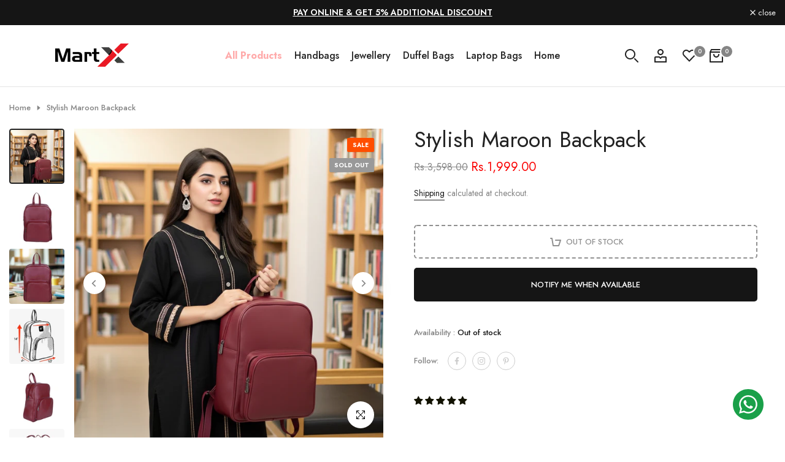

--- FILE ---
content_type: text/css
request_url: https://www.martx.com.pk/cdn/shop/t/21/assets/custom.css?v=176624725624898365811727076855
body_size: -758
content:
#shopify-section-template--16624990912760__161bbea8-3f3e-4152-a068-7debe0757acd .bee-container,#shopify-section-template--16624990912760__667e7cb2-530b-4886-b47e-78f8e55cb171 .bee-container,#shopify-section-template--16624990912760__161bbea8-3f3e-4152-a068-7debe0757aca .bee-container,#shopify-section-template--16624990912760__667e7cb2-530b-4886-b47e-78f8e55cb17b .bee-container,#shopify-section-template--16624990912760__161bbea8-3f3e-4152-a068-7debe0757acc .bee-container,#shopify-section-template--16626485592312__55cb275c-d1be-44da-9fdd-7b276c22c258 .bee-container{max-width:1160px;width:100%}
/*# sourceMappingURL=/cdn/shop/t/21/assets/custom.css.map?v=176624725624898365811727076855 */


--- FILE ---
content_type: text/css
request_url: https://www.martx.com.pk/cdn/shop/t/21/assets/bee-brc-product.css?v=153909903496708259611727076802
body_size: -203
content:
.bee-section-main-product>.breadcrumb_pr_wrap{padding:25px 0;line-height:18px;margin-bottom:40px;border-top:solid 1px var(--border-color);border-bottom:solid 1px var(--border-color)}.bee-section-main-product>.breadcrumb_pr_wrap.bee-border-bg_cl{background:rgba(var(--border-color-rgb),.28);border:none}.bee-section-main-product>.breadcrumb_pr_wrap.bee-border-none{margin-bottom:0;border:none;padding-top:0}.breadcrumb_pr_wrap.bee-border-top{border-bottom:none;margin-bottom:0;position:relative}.bee-section-main-product>.breadcrumb_pr_wrap.bee-border-top:before{content:"";border-top:solid 1px var(--border-color);position:absolute;top:-1px;left:0;right:0}.breadcrumb_pr_wrap.bee-border-bottom{padding-top:0;border-top:none}.breadcrumb_pr_wrap{font-size:13px;font-weight:500;text-transform:CAPITALIZE}nav.bee-pr-breadcrumb,nav.bee-pr-breadcrumb a{color:var(--text-color)}.bee-pr-next-prev{line-height:20px;display:flex;height:18px;font-size:11px}.bee-pr-next-prev svg.bee-squares{fill:currentColor;width:16px;height:16px}a.bee-nav-back span.bee-text-pr{display:none}.breadcrumb_pr_wrap .bee-space-db svg{width:10px;height:10px;fill:currentColor;margin:0 8px;top:1px;position:relative}nav.bee-pr-breadcrumb a:hover{color:var(--secondary-color)}.bee-pr-next-prev a{color:var(--text-color);margin-right:15px;font-weight:600;text-transform:uppercase}.bee-pr-next-prev a:last-child{margin-right:0}.bee-pr-next-prev a:hover{color:var(--secondary-color)}@media (min-width: 1025px){.bee-product__info-container div.breadcrumb_pr_wrap{margin-bottom:55px;margin-top:20px}.bee-product-media__slider_center .bee-product__info-container .breadcrumb_pr_wrap{margin-bottom:30px}}@media (max-width: 1024px){.breadcrumb_pr_wrap .bee-next-prev-wrap{display:none}}
/*# sourceMappingURL=/cdn/shop/t/21/assets/bee-brc-product.css.map?v=153909903496708259611727076802 */


--- FILE ---
content_type: text/css
request_url: https://www.martx.com.pk/cdn/shop/t/21/assets/bee-slider-settings.css?v=163484072249258340731727076803
body_size: 1711
content:
.bee-flickity-slider.bee-slider-btn-small{--btn-width-slider: 40px;--btn-height-slider: 40px;--icon-height-slider: 12px}.bee-flickity-slider{--btn-width-slider: 44px;--btn-height-slider: 44px;--icon-height-slider: 13px}.bee-flickity-slider.bee-slider-btn-large{--btn-width-slider: 48px;--btn-height-slider: 48px;--icon-height-slider: 14px}.bee-flickity-slider.bee-slider-btn-style-simple.bee-slider-btn-small{--icon-height-slider: 16px}.bee-flickity-slider.bee-slider-btn-style-simple.bee-slider-btn-medium{--icon-height-slider: 18px}.bee-flickity-slider.bee-slider-btn-style-simple.bee-slider-btn-large{--icon-height-slider: 20px}.bee-flickity-slider .flickitybee-button{width:var(--btn-width-slider);height:var(--btn-height-slider);text-align:center;padding:0;display:inline-flex;align-items:center;justify-content:center;transition:color .15s ease-in-out,background-color .15s ease-in-out,border-color .15s ease-in-out,box-shadow .15s ease-in-out,opacity.2s ease-in-out,visibility .2s ease-in-out;color:var(--bee-dark-color);margin:auto 0;min-width:1px;min-height:1px;-webkit-animation:1s bee-ani-fadeIn;animation:1s bee-ani-fadeIn;z-index:2;font-size:var(--font-size)}.flickitybee-enabled .flickitybee-prev-next-button[disabled],.flickitybee-enabled:hover .flickitybee-prev-next-button[disabled]{opacity:.3}.flickitybee_prev_enable .flickitybee-prev-next-button,.flickitybee_next_disable .flickitybee-prev-next-button{display:inline-flex;align-items:center;justify-content:center}.bee-top-heading-has-flicky-btns{position:relative}.bee-top-heading-has-flicky-btns .bee-flicky-btn__custom{position:absolute;right:0;top:0;bottom:0;display:inline-flex;justify-content:space-between}.bee-top-heading-has-flicky-btns .bee-flicky-btn__custom .flickitybee-prev-next-button{opacity:1!important;visibility:visible!important;padding:0 5px;transform:none!important;position:static;cursor:pointer}.bee-top-heading-has-flicky-btns .bee-flicky-btn__custom .flickitybee-prev-next-button:disabled{opacity:0!important;visibility:hidden!important}.bee-top-heading-has-flicky-btns .bee-flicky-btn__custom.bee-slider-btn-style-simple .flickitybee-prev-next-button{width:auto}.bee-top-heading-has-flicky-btns .bee-flicky-btn__custom .flickitybee-prev-next-button.next{right:0;left:auto;margin-left:10px}.bee-top-heading-has-flicky-btns .bee-flicky-btn__custom .flickitybee-prev-next-button.previous{left:auto}.bee-top-heading-has-flicky-btns .bee-flicky-btn__custom .flickitybee-prev-next-button.next svg{margin-left:5px;fill:currentcolor;width:22px}.bee-top-heading-has-flicky-btns .bee-flicky-btn__custom .flickitybee-prev-next-button.previous svg{margin-right:5px;fill:currentcolor}.bee-top-heading-has-flicky-btns .bee-flicky-btn__custom.bee-slider-btn-style-simple .flickitybee-prev-next-button{padding:0!important}.bee-slider-btn__ontop-content:not(.bee-flicky-btn__custom) .flickitybee-prev-next-button{display:none}.bee-dots-num-layout{position:absolute;display:flex;align-items:center;width:min-content;left:50%;bottom:var(--space-dots);font-size:12px;transform:translate(-50%);padding:3px 10px;z-index:1}.bee-dots-number-round-true{border-radius:15px}@media (min-width: 1630px){.bee-flickity-slider.bee-slider-btn__between-content .flickitybee-prev-next-button.previous{left:calc(var(--ts-gutter-x) / 2 - var(--btn-width-slider) / 2);-webkit-transform:translateY(-50%);transform:translateY(-50%)}.bee-flickity-slider.bee-slider-btn__between-content .flickitybee-prev-next-button.next{right:calc(var(--ts-gutter-x) / 2 - var(--btn-width-slider) / 2);-webkit-transform:translateY(-50%);transform:translateY(-50%)}.bee-flickity-slider.bee-slider-btn-rotate.bee-slider-btn__between-content .flickitybee-button.previous .flickitybee-button-icon,.bee-flickity-slider.bee-slider-btn-rotate.bee-slider-btn__out-content .flickitybee-button.previous .flickitybee-button-icon{-webkit-transform:rotate(-135deg);transform:rotate(-135deg)}.bee-flickity-slider.bee-slider-btn-rotate.bee-slider-btn__between-content .flickitybee-button.next .flickitybee-button-icon,.bee-flickity-slider.bee-slider-btn-rotate.bee-slider-btn__out-content .flickitybee-button.next .flickitybee-button-icon{-webkit-transform:rotate(45deg);transform:rotate(45deg)}.bee-flickity-slider.bee-slider-btn-rotate.bee-slider-btn__between-content .flickitybee-prev-next-button.next{right:calc(var(--ts-gutter-x) / 2 - var(--btn-width-slider) / 2);-webkit-transform:translateY(-50%) rotate(-45deg);transform:translateY(-50%) rotate(-45deg);transform-origin:center center}.bee-flickity-slider.bee-slider-btn-rotate.bee-slider-btn__between-content .flickitybee-prev-next-button.previous{left:calc(var(--ts-gutter-x) / 2 - var(--btn-width-slider) / 2);-webkit-transform:translateY(-50%) rotate(135deg);transform:translateY(-50%) rotate(135deg);transform-origin:center center}}@media (min-width: 1025px){.bee-flickity-slider .flickitybee-prev-next-button.previous{left:calc(var(--ts-gutter-x) / 2);-webkit-transform:translate(0,-50%);transform:translateY(-50%)}.bee-flickity-slider .flickitybee-prev-next-button.next{right:calc(var(--ts-gutter-x) / 2);-webkit-transform:translate(0,-50%);transform:translateY(-50%)}.bee-flickity-slider.bee-slider-btn__in-content .flickitybee-prev-next-button.previous{left:calc(var(--ts-gutter-x) / 2 + var(--btn-distance, 0px))}.bee-flickity-slider.bee-slider-btn__in-content .flickitybee-prev-next-button.next{right:calc(var(--ts-gutter-x) / 2 + var(--btn-distance, 0px))}.bee-flickity-slider.bee-slider-btn__out-content .flickitybee-prev-next-button.previous{-webkit-transform:translate(-100%,-50%);transform:translate(-100%,-50%)}.bee-flickity-slider.bee-slider-btn__out-content .flickitybee-prev-next-button.next{-webkit-transform:translate(100%,-50%);transform:translate(100%,-50%)}.bee-flickity-slider.bee-slider-btn-rotate.bee-slider-btn__out-content .flickitybee-prev-next-button.next{transform-origin:top left;left:calc(100% - var(--ts-gutter-x) / 2);-webkit-transform:rotate(-45deg);transform:rotate(-45deg)}.bee-flickity-slider.bee-slider-btn-rotate.bee-slider-btn__out-content .flickitybee-prev-next-button.previous{transform-origin:top left;-webkit-transform:rotate(135deg);transform:rotate(135deg);left:calc(var(--ts-gutter-x) / 2)}}.flickitybee-prev-next-button .flickitybee-button-icon{height:var(--icon-height-slider)!important}.bee-flickity-slider.bee-slider-btn-vi-hover .flickitybee-button{opacity:0;visibility:hidden;font-size:0}.bee-flickity-slider.bee-slider-btn-vi-hover:hover .flickitybee-button,.bee-flickity-slider.bee-slider-btn-vi-always .flickitybee-button{opacity:1;visibility:visible}.bee-flickity-slider.bee-slider-btn-round .flickitybee-button{border-radius:50%}.bee-flickity-slider.bee-slider-btn-rotate .flickitybee-button.previous{transform-origin:top left;transform:rotate(-45deg)}.bee-flickity-slider.bee-slider-btn-rotate .flickitybee-button.next .flickitybee-button-icon{-webkit-transform:rotate(-45deg);transform:rotate(-45deg)}.bee-flickity-slider.bee-slider-btn-rotate .flickitybee-button.next{transform-origin:top right;transform:rotate(45deg)}.bee-flickity-slider.bee-slider-btn-rotate .flickitybee-button.previous .flickitybee-button-icon{-webkit-transform:rotate(45deg);transform:rotate(45deg)}.bee-flickity-slider.bee-slider-btn-cl-dark{--slider-btn-color: var(--bee-light-color);--slider-btn-background: var(--bee-dark-color);--slider-btn-border: var(--bee-dark-color);--slider-btn-color-hover: var(--bee-light-color);--slider-btn-background-hover: var(--accent-color);--slider-btn-border-hover: var(--accent-color)}.bee-flickity-slider.bee-slider-btn-cl-light{--slider-btn-color: var(--bee-dark-color);--slider-btn-background: var(--bee-light-color);--slider-btn-border: var(--bee-light-color);--slider-btn-color-hover: var(--bee-light-color);--slider-btn-background-hover: var(--accent-color);--slider-btn-border-hover: var(--accent-color)}.bee-flickity-slider.bee-slider-btn-cl-primary{--slider-btn-color: var(--bee-light-color);--slider-btn-background: var(--accent-color);--slider-btn-border: var(--accent-color);--slider-btn-color-hover: var(--bee-light-color);--slider-btn-background-hover: var(--accent-color-hover);--slider-btn-border-hover: var(--accent-color-hover)}.bee-flickity-slider.bee-slider-btn-cl-custom1,.bee-flickity-slider.bee-slider-btn-cl-custom2{--slider-btn-color: var(--btn-color);--slider-btn-background: var(--btn-background);--slider-btn-border: var(--btn-background);--slider-btn-color-hover: var(--btn-color-hover);--slider-btn-background-hover: var(--btn-background-hover);--slider-btn-border-hover: var(--btn-background-hover)}.bee-flickity-slider.bee-slider-btn-style-outline{--slider-btn-color: var(--bee-dark-color);--slider-btn-border: var(--bee-dark-color);--slider-btn-background-hover: var(--bee-dark-color);--slider-btn-color-hover: var(--bee-light-color);--slider-btn-border-hover: var(--bee-dark-color)}.bee-flickity-slider.bee-slider-btn-style-outline.bee-slider-btn-cl-light{--slider-btn-color: var(--bee-light-color);--slider-btn-border: var(--bee-light-color);--slider-btn-background-hover: var(--accent-color);--slider-btn-color-hover: var(--bee-light-color);--slider-btn-border-hover: var(--accent-color)}.bee-flickity-slider.bee-slider-btn-style-outline.bee-slider-btn-cl-dark{--slider-btn-color: var(--bee-dark-color);--slider-btn-border: var(--bee-dark-color);--slider-btn-background-hover: var(--accent-color);--slider-btn-color-hover: var(--bee-light-color);--slider-btn-border-hover: var(--accent-color)}.bee-flickity-slider.bee-slider-btn-style-outline.bee-slider-btn-cl-primary{--slider-btn-color: var(--accent-color);--slider-btn-border: var(--accent-color);--slider-btn-background-hover: var(--accent-color);--slider-btn-color-hover: var(--bee-light-color);--slider-btn-border-hover: var(--accent-color)}.bee-flickity-slider.bee-slider-btn-style-outline.bee-slider-btn-cl-custom1,.bee-flickity-slider.bee-slider-btn-style-outline.bee-slider-btn-cl-custom2{--slider-btn-color: var(--btn-color);--slider-btn-border: var(--btn-color);--slider-btn-background-hover: var(--btn-background-hover);--slider-btn-color-hover: var(--btn-color-hover);--slider-btn-border-hover: var(--btn-background-hover)}.bee-flickity-slider.bee-slider-btn-style-simple{--slider-btn-color: var(--bee-dark-color);--slider-btn-color-hover: var(--bee-dark-color)}.bee-flickity-slider.bee-slider-btn-style-simple.bee-slider-btn-cl-light{--slider-btn-color: var(--bee-light-color);--slider-btn-color-hover: var(--accent-color)}.bee-flickity-slider.bee-slider-btn-style-simple.bee-slider-btn-cl-dark{--slider-btn-color: var(--bee-dark-color);--slider-btn-color-hover: var(--accent-color)}.bee-flickity-slider.bee-slider-btn-style-simple.bee-slider-btn-cl-primary{--slider-btn-color: var(--accent-color);--slider-btn-color-hover: var(--accent-color-hover)}.bee-flickity-slider.bee-slider-btn-style-simple.bee-slider-btn-cl-custom1,.bee-flickity-slider.bee-slider-btn-style-simple.bee-slider-btn-cl-custom2{--slider-btn-color: var(--btn-color);--slider-btn-color-hover: var(--btn-color-hover)}.t4-dots-num-cl-dark{--slider-btn-color: var(--bee-light-color);--slider-btn-background: var(--bee-dark-color)}.t4-dots-num-cl-light{--slider-btn-color: var(--bee-dark-color);--slider-btn-background: var(--bee-light-color)}.t4-dots-num-cl-primary{--slider-btn-color: var(--bee-light-color);--slider-btn-background: var(--accent-color)}.bee-dots-num-layout.t4-dots-num-cl-custom1,.bee-dots-num-layout.t4-dots-num-cl-custom2{--slider-btn-color: var(--btn-color);--slider-btn-background: var(--btn-background)}.bee-flickity-slider.bee-slider-btn-style-outline{--slider-btn-background: transparent}.bee-flickity-slider.bee-slider-btn-style-outline .flickitybee-button{border-style:solid;border-width:2px}.bee-flickity-slider.bee-slider-btn-style-simple{--slider-btn-background: transparent;--slider-btn-border: transparent;--slider-btn-background-hover: transparent;--slider-btn-border-hover: transparent}.bee-flickity-slider.bee-slider-btn-style-simple .flickitybee-button.previous{justify-content:flex-start}.bee-flickity-slider.bee-slider-btn-style-simple .flickitybee-button.next{justify-content:flex-end}.bee-flickity-slider .flickitybee-button{color:var(--slider-btn-color);background-color:var(--slider-btn-background);border-color:var(--slider-btn-border)}.bee-dots-num-layout{color:var(--slider-btn-color);background-color:var(--slider-btn-background)}.bee-flickity-slider .flickitybee-button:hover{color:var(--slider-btn-color-hover);background-color:var(--slider-btn-background-hover);border-color:var(--slider-btn-border-hover)}.bee-flickity-slider.bee-slider-btn-style-default .flickitybee-button{box-shadow:4px 10px 32px #0000001a}.bee-flickity-slider.bee-slider-btn-style-default .flickitybee-button:hover{box-shadow:0 2px 4px #00000012}.bee-flickity-slider .flickitybee-page-dots{display:flex;align-items:center;justify-content:center;-webkit-animation:1s bee-ani-fadeIn;animation:1s bee-ani-fadeIn;padding-left:calc(var(--ts-gutter-x) * .5);pointer-events:none;padding-right:calc(var(--ts-gutter-x) * .5);margin-top:var(--dots-bottom-pos);padding-bottom:2px}.bee-flickity-slider.bee-dots-align-start .flickitybee-page-dots{text-align:left;justify-content:flex-start}.bee-flickity-slider.bee-dots-align-end .flickitybee-page-dots{text-align:right;justify-content:flex-end}.bee-flickity-slider .flickitybee-page-dots .dot{position:relative;pointer-events:auto}.flickitybee-page-dots .dot.is-selected:first-child:last-child{display:none}.bee-flickity-slider.bee-dots-round-true .flickitybee-page-dots .dot{border-radius:50%}.bee-dots-style-elessi.bee-dots-round-true .flickitybee-page-dots .dot{border-radius:5px}.bee-flickity-slider.bee-dots-style-dots_simple .flickitybee-page-dots .dot{border-style:solid;border-width:2px}.bee-flickity-slider{--slider-dot-width: 9px;--slider-dot-height: 9px;--slider-dot-background: var(--bee-dark-color);--slider-dot-border: var(--bee-dark-color)}.bee-flickity-slider.bee-dots-style-default.bee-dots-cl-default .dot.is-selected{--slider-dot-background: rgba(0, 0, 0, .9)}.bee-flickity-slider.bee-dots-style-dots_simple{--slider-dot-width: 8px;--slider-dot-height: 8px;--slider-dot-background: var(--bee-light-color);--slider-dot-border: var(--bee-light-color)}.bee-flickity-slider.bee-dots-style-elessi{--slider-dot-width: 8px;--slider-dot-height: 8px;--slider-dot-background: var(--bee-light-color);--slider-dot-border: var(--bee-dark-color);--slider-dot-background-active: var(--bee-dark-color)}.bee-flickity-slider.bee-dots-style-elessi .dot.is-selected{background-color:var(--slider-dot-background)!important}.bee-flickity-slider.bee-dots-style-elessi .dot{--slider-dot-width: 30px;--slider-dot-height: 4px;background:transparent!important;border:1px solid}.bee-flickity-slider.bee-dots-style-elessi.bee-dots-cl-default .dot.is-selected{--slider-dot-background: var(--bee-dark-color);--slider-dot-border: var(--bee-dark-color)}.bee-flickity-slider.bee-dots-style-elessi.bee-dots-cl-default .dot:not(.is-selected){--slider-dot-background: var(--bee-light-color) !important;--slider-dot-border: var(--bee-light-color);opacity:1}.bee-flickity-slider.bee-dots-style-elessi2{--slider-dot-width: 28px;--slider-dot-height: 2px;--slider-dot-background: var(--bee-light-color);--slider-dot-border: var(--bee-dark-color);--slider-dot-background-active: var(--bee-dark-color)}.bee-flickity-slider.bee-dots-style-elessi2 .dot.is-selected{--slider-dot-width: 28px}.bee-flickity-slider.bee-dots-style-elessi2.bee-dots-round-true .flickitybee-page-dots .dot{border-radius:0}.bee-flickity-slider.bee-dots-style-elessi2.bee-dots-cl-default .dot.is-selected{--slider-dot-background: var(--bee-dark-color);--slider-dot-border: var(--bee-dark-color)}.bee-flickity-slider.bee-dots-style-elessi2.bee-dots-cl-default .dot:not(.is-selected){--slider-dot-background: var(--bee-light-color) !important;--slider-dot-border: var(--bee-light-color);opacity:1}.bee-flickity-slider.bee-dots-style-br-outline{--slider-dot-background: var(--bee-light-color);--slider-dot-border: var(--bee-dark-color);--slider-dot-background-active: var(--bee-dark-color)}.bee-flickity-slider.bee-dots-style-br-outline .dot{position:relative;transition:all .3s linear;--slider-dot-width: 20px;--slider-dot-height: 20px;box-shadow:0 0 0 1px #fff0;-webkit-transition:box-shadow .3s ease;transition:box-shadow .3s ease;background-color:transparent!important}.bee-flickity-slider.bee-dots-style-br-outline .dot.is-selected{box-shadow:0 0 0 1px var(--slider-dot-background)}.bee-flickity-slider.bee-dots-style-br-outline .dot:before{content:"";background-color:var(--slider-dot-background);position:absolute;top:0;left:0;width:100%;height:100%;border:0}.bee-flickity-slider.bee-dots-style-br-outline.bee-dots-round-true .dot,.bee-flickity-slider.bee-dots-style-br-outline.bee-dots-round-true .dot:before{border-radius:100%}.bee-flickity-slider.bee-dots-style-br-outline .dot:before{transform:scale(.3);-webkit-transform:scale(.3)}.bee-flickity-slider.bee-dots-style-default{--slider-dot-background-active: var(--bee-light-color)}.bee-flickity-slider.bee-dots-style-default.bee-dots-cl-light{--slider-dot-background-active: var(--bee-dark-color)}.bee-flickity-slider.bee-dots-style-default.bee-dots-cl-custom1 .dot,.bee-flickity-slider.bee-dots-style-default.bee-dots-cl-custom2 .dot{opacity:1}.bee-flickity-slider.bee-dots-style-default.bee-dots-cl-custom1 .dot.is-selected,.bee-flickity-slider.bee-dots-style-default.bee-dots-cl-custom2 .dot.is-selected{--slider-dot-background: rgba(var(--dots-background-rgb),.5)}.bee-flickity-slider.bee-dots-style-default.bee-dots-cl-custom1,.bee-flickity-slider.bee-dots-style-default.bee-dots-cl-custom2{--slider-dot-background-active: var(--dots-background-second)}.bee-flickity-slider.bee-dots-style-default .dot{--slider-dot-width: 20px;--slider-dot-height: 20px;background-color:transparent!important}.bee-flickity-slider.bee-dots-style-default .dot.is-selected{box-shadow:0 0 0 1px var(--slider-dot-background);background:var(--slider-dot-background)!important}.bee-flickity-slider.bee-dots-style-default .dot.is-selected:before{background-color:var(--slider-dot-background-active)}.bee-flickity-slider.bee-dots-style-default .dot:before{content:"";background-color:var(--slider-dot-background);position:absolute;top:0;left:0;width:100%;height:100%;border:0}.bee-flickity-slider.bee-dots-style-default.bee-dots-round-true .dot,.bee-flickity-slider.bee-dots-style-default.bee-dots-round-true .dot:before{border-radius:100%}.bee-flickity-slider.bee-dots-style-default .dot:before{transform:scale(.35);-webkit-transform:scale(.35)}.bee-flickity-slider.bee-dots-style-background-active{--slider-dot-background-active: var(--bee-light-color)}.bee-flickity-slider.bee-dots-style-background-active.bee-dots-cl-light{--slider-dot-background-active: var(--bee-dark-color)}.bee-flickity-slider.bee-dots-style-background-active .dot{--slider-dot-width: 20px;--slider-dot-height: 20px;background-color:transparent!important}.bee-flickity-slider.bee-dots-style-background-active .dot{box-shadow:0 0 0 1px var(--slider-dot-background);background:var(--slider-dot-background)!important}.bee-flickity-slider.bee-dots-style-background-active .dot:before{content:"";background-color:var(--slider-dot-background-active);position:absolute;top:0;left:0;width:100%;height:100%;border:0;transform:scale(.4);-webkit-transform:scale(.4)}.bee-flickity-slider.bee-dots-style-background-active.bee-dots-round-true .dot,.bee-flickity-slider.bee-dots-style-background-active.bee-dots-round-true .dot:before{border-radius:100%}.bee-flickity-slider.bee-dots-style-outline-active{--slider-dot-background-active: var(--bee-light-color)}.bee-flickity-slider.bee-dots-style-outline-active.bee-dots-cl-light{--slider-dot-background-active: var(--bee-dark-color)}.bee-flickity-slider.bee-dots-style-outline-active .dot{--slider-dot-width: 18px;--slider-dot-height: 18px;background-color:transparent!important;box-shadow:0 0 0 1px var(--slider-dot-background)}.bee-flickity-slider.bee-dots-style-outline-active .dot.is-selected{box-shadow:0 0 0 1px var(--slider-dot-background);background:var(--slider-dot-background)!important}.bee-flickity-slider.bee-dots-style-outline-active .dot.is-selected:before{background-color:var(--slider-dot-background-active)}.bee-flickity-slider.bee-dots-style-outline-active .dot:before{content:"";background-color:var(--slider-dot-background);position:absolute;top:0;left:0;width:100%;height:100%;border:0}.bee-flickity-slider.bee-dots-style-outline-active.bee-dots-round-true .dot,.bee-flickity-slider.bee-dots-style-outline-active.bee-dots-round-true .dot:before{border-radius:100%}.bee-flickity-slider.bee-dots-style-outline-active .dot:before{transform:scale(.3);-webkit-transform:scale(.3)}.bee-flickity-slider.bee-dots-cl-dark{--slider-dot-background: var(--bee-dark-color);--slider-dot-border: var(--bee-dark-color)}.bee-flickity-slider.bee-dots-cl-light{--slider-dot-background: var(--bee-light-color);--slider-dot-border: var(--bee-light-color)}.bee-flickity-slider.bee-dots-cl-primary{--slider-dot-background: var(--accent-color);--slider-dot-border: var(--accent-color)}.bee-flickity-slider.bee-dots-cl-custom1,.bee-flickity-slider.bee-dots-cl-custom2{--slider-dot-background: var(--dots-background);--slider-dot-border: var(--dots-background)}.bee-flickity-slider .flickitybee-page-dots .dot{display:inline-flex;justify-content:center;align-items:center;width:var(--slider-dot-width);height:var(--slider-dot-height);background-color:var(--slider-dot-background);border-color:var(--slider-dot-border);margin:0 calc(var(--space-dots) / 2);cursor:pointer;opacity:.5;transition:all .3s linear}.bee-flickity-slider .flickitybee-page-dots .dot:hover,.bee-flickity-slider .flickitybee-page-dots .dot.is-selected{opacity:1}@media (min-width: 1025px){.bee-slider-btn-show_mobile .flickitybee-button,.bee-slider-btn-show_mobile+.bee-flicky-btn__custom,.bee-flickity-slider.bee-slider-dots-show_mobile .flickitybee-page-dots{display:none!important}.bee-flickity-slider.bee-gx-lg-0{--ts-gutter-x: 0px}.bee-slider-dots-number-show_mobile{display:none!important}}@media (max-width: 1024px){.bee-flickity-slider .flickitybee-prev-next-button.previous{margin-left:35px;left:calc(-50px + var(--ts-gutter-x, 0px) / 2);transform:translateY(-50%)}.bee-flickity-slider .flickitybee-prev-next-button.next{right:calc(-50px + var(--ts-gutter-x, 0px) / 2);margin-right:35px;transform:translateY(-50%)}.bee-section-inner.bee-container-fluid .bee-flickity-slider .flickitybee-prev-next-button.previous,.bee-flickity-slider.bee-slider-btn__in-content .flickitybee-prev-next-button.previous{left:0;margin-left:0}.bee-section-inner.bee-container-fluid .bee-flickity-slider .flickitybee-prev-next-button.next,.bee-flickity-slider.bee-slider-btn__in-content .flickitybee-prev-next-button.next{right:0;margin-right:0}.bee-flickity-slider.bee-slider-btn-style-simple .flickitybee-button.previous{justify-content:flex-start}.bee-flickity-slider.bee-slider-btn-style-simple .flickitybee-button.next{justify-content:flex-end}.bee-flickity-slider.bee-slider-btn-style-simple.bee-slider-btn-small{--icon-height-slider: 14px;--font-size: 14px}.bee-flickity-slider.bee-slider-btn-style-simple{--icon-height-slider: 16px;--font-size: 16px}.bee-flickity-slider.bee-slider-btn-style-simple.bee-slider-btn-large{--icon-height-slider: 18px;--font-size: 18px}.bee-slider-btn-show_desktop .flickitybee-button,.bee-slider-btn-show_desktop+.bee-flicky-btn__custom,.bee-flickity-slider.bee-slider-dots-show_desktop .flickitybee-page-dots{display:none!important}.bee-slider-dots-number-show_desktop{display:none!important}.bee-flickity-slider.bee-slider-btn-style-simple.bee-slider-btn-cl-custom1>button{margin:0}}@media (min-width: 768px) and (max-width: 1024px){.bee-flickity-slider.bee-gx-md-0{--ts-gutter-x: 0px}}@media (max-width: 767px){.bee-flickity-slider.bee-gx-0{--ts-gutter-x: 0px}.bee-flickity-slider.bee-slider-btn-small{--btn-width-slider: 36px;--btn-height-slider: 36px}.bee-flickity-slider{--btn-width-slider: 40px;--btn-height-slider: 40px}.bee-flickity-slider.bee-slider-btn-large{--btn-width-slider: 44px;--btn-height-slider: 44px}.bee-flickity-slider.bee-slider-btn-hidden-mobile-true+.bee-flicky-btn__custom,.bee-flickity-slider.bee-slider-btn-hidden-mobile-true .flickitybee-button{display:none}}
/*# sourceMappingURL=/cdn/shop/t/21/assets/bee-slider-settings.css.map?v=163484072249258340731727076803 */


--- FILE ---
content_type: text/css
request_url: https://www.martx.com.pk/cdn/shop/t/21/assets/bee-product-tabs.css?v=116117259296044883221727076803
body_size: 719
content:
@media (min-width: 1230px){.is--tab-layout__box .bee-container{max-width:875px}}@media (min-width: 1025px){.is--tab-layout__full .bee-container{max-width:1600px}.is--tab-layout__content_full .bee-container{max-width:100%;padding-left:var(--pd-left);padding-right:var(--pd-right)}}.is--tab-design__tab.is--tab-design-mb__tab .bee-tabs-ul{display:block}.is--tab-design__tab.is--tab-design-mb__tab .bee-tab-wrapper [data-bee-tab-item]{display:none}.bee-product-tabs-wrapper.is--tab-position__external{background-color:var(--bg-tabs-mb)}@media (min-width: 768px){.bee-product-tabs-wrapper.is--tab-position__external{--bg-tabs-mb: var(--bg-tabs) !important}}.bee-pr_attrs,.bee-pr_attrs p{margin-bottom:0}td.bee-attr__value p{margin:0}.bee-tabs-pr-ul{text-align:center;--list-mb: 15px}.bee-tabs-pr-ul li{margin:0 15px}.bee-tabs-pr-ul a{position:relative;font-size:14px;font-weight:500;line-height:42px;color:var(--text-color);display:inline-block;cursor:pointer}.bee-tabs-pr-ul a:before{content:"";border-bottom:2px solid;position:absolute;left:50%;bottom:0;width:0;transition:.3s}.bee-tabs-pr-ul a:after{content:"";width:0;border-bottom:2px solid;right:50%;position:absolute;transition:.3s;bottom:0}.bee-tabs-pr-ul a.bee-active:after,.bee-tabs-pr-ul a.bee-active:before,.bee-tabs-pr-ul a:hover:after,.bee-tabs-pr-ul a:hover:before{width:50%}.is--tab-design__tab-vertical .bee-tabs-pr-ul a:before,.is--tab-design__tab-vertical .bee-tabs-pr-ul a:after{display:none}.bee-tabs-pr-ul a.bee-active,.bee-tabs-pr-ul a:hover{color:var(--secondary-color)}.bee-product-tabs-wrapper{padding:15px 0 5px}.bee-product__info-wrapper .bee-product-tabs-wrapper{padding-top:0}.bee-product__info-wrapper .bee-product-tabs-wrapper>.bee-container{padding:0}.bee-product-tabs-wrapper.bee-tabs-line__true{padding:30px 0 40px;border-top:1px solid rgb(var(--border-color-rgb),.5);border-bottom:1px solid rgb(var(--border-color-rgb),.5)}.bee-product-tabs-wrapper.is--tab-design__tab-vertical.bee-tabs-line__true{padding:38px 0 52px}.bee-product-tabs-wrapper.is--tab-design__list.bee-tabs-line__true{padding:45px 0 39px}.bee-product-tabs-wrapper.is--tab-design__accordion.bee-tabs-line__true{padding:30px 0 56px}.is--tab-design__accordion .bee-tab-wrapper>.bee-tab__title[data-bee-tab-item]{display:flex}.is--tab-design__accordion .bee-tab-wrapper{border-bottom:1px solid var(--border-color)}.is--tab-design__accordion .bee-tab-wrapper:first-child .bee-tab-content:not(.bee-active):not([style]){display:none}.is--tab-design__accordion .bee-tab-content{margin-bottom:50px}.bee-tab__title{align-items:center;justify-content:space-between}.bee-tab__title .bee-tab__text{padding:10px 0}.bee-tab__title .bee-tab__icon{width:42px;height:42px;color:var(--secondary-color);position:relative;display:block;flex:0 0 auto;margin-left:5px}.bee-tab__title:hover .bee-tab__icon,.bee-tab__title:hover{color:rgba(var(--secondary-color-rgb),.6)}.bee-tab-wrapper.bee-active .bee-tab__title{color:var(--secondary-color)}.bee-tab__icon:after,.bee-tab__icon:before{position:absolute;content:"";top:50%;left:50%;-webkit-transform:translate(-50%,-50%) rotate(-90deg);transform:translate(-50%,-50%) rotate(-90deg);background-color:currentColor;transition:transform .35s ease-in-out,opacity .35s ease-in-out,-webkit-transform .35s ease-in-out;width:12px;height:2px;opacity:1}.bee-tab__icon:after{height:12px;width:2px}.bee-active>.bee-tab__title>.bee-tab__icon:before,.bee-active>.bee-tab__title>.bee-tab__icon:after{-webkit-transform:translate(-50%,-50%) rotate(90deg);transform:translate(-50%,-50%) rotate(90deg)}.bee-active>.bee-tab__title>.bee-tab__icon:before{opacity:0}.is--tab-design__list .bee-accordion-mb-false.bee-type-tabs .bee-tab-wrapper [data-bee-tab-item]{display:block}.is--tab-design__list .bee-accordion-mb-false .bee-tab__title{background-color:transparent;position:relative;margin-bottom:15px;padding:10px 0;pointer-events:none}.is--tab-design__list .bee-accordion-mb-false .bee-tab__title:after{position:absolute;content:"";width:46px;height:1px;background-color:var(--border-color);left:0;bottom:0}.is--tab-design__list .bee-accordion-mb-false .bee-tab__title .bee-tab__text{padding:0}.is--tab-design__list .bee-accordion-mb-false .bee-tab__title .bee-tab__icon{display:none}.is--tab-design__list .bee-accordion-mb-false .bee-tab-content{display:block!important;padding:0!important;border:0!important}.is--tab-design__list .bee-tab-wrapper{margin-bottom:30px}@media (min-width:1025px){.is--tab-design__list .bee-tab-wrapper{margin-bottom:50px}.is--tab-design__tab-vertical .bee-tab-wrapper .bee-tab-content{padding:20px 30px 20px 70px}}@media (min-width:768px){.is--tab-design__list .bee-tab-wrapper{margin-bottom:70px}.is--tab-design__list .bee-type-tabs .bee-tab-wrapper [data-bee-tab-item]{display:block}.is--tab-design__list .bee-tab__title{background-color:transparent;position:relative;margin-bottom:15px;padding:10px 0;pointer-events:none}.is--tab-design__list .bee-tab__title:after{position:absolute;content:"";width:46px;height:1px;background-color:var(--border-color);left:0;bottom:0}.is--tab-design__list .bee-tab__title .bee-tab__text{padding:0}.is--tab-design__list .bee-tab__title .bee-tab__icon{display:none}.is--tab-design__list .bee-tab-content{display:block!important;padding:0!important;border:0!important}.is--tab-design__list .bee-tab-content{margin-left:16.666%}}.is--tab-design__tab-vertical .bee-accordion-mb-false .bee-tabs-pr-ul a:after{content:"";position:absolute;width:0;height:2px;background-color:var(--secondary-color);transition:.3s all;z-index:1;left:0;bottom:0}.is--tab-design__tab-vertical .bee-accordion-mb-false .bee-tabs-pr-ul li a{line-height:32px}.is--tab-design__tab-vertical .bee-accordion-mb-false .bee-tabs-pr-ul li.bee-active a:after{width:100%}.is--tab-design__tab-vertical .bee-accordion-mb-false .bee-tabs-pr-ul li.bee-active a{color:var(--secondary-color)}.is--tab-design__tab-vertical .bee-accordion-mb-false .bee-tabs-pr-ul li.bee-active:after{width:3px;height:100%}@media (max-width:767px){.bee-tabs-pr-ul a{line-height:30px}.is--tab-design__tab-vertical .bee-accordion-mb-false .bee-tabs-pr-ul li{margin:5px 15px}}@media (min-width:768px){.is--tab-design__tab-vertical .bee-type-tabs{display:flex}.is--tab-design__tab-vertical .bee-tabs-pr-list{position:relative;width:20%}.is--tab-design__tab-vertical .bee-tabs-pr-ul{border-right:solid 3px var(--border-color);display:block;width:100%;text-align:left;--list-mb:0}.is--tab-design__tab-vertical .bee-tabs-pr-ul li{margin:0;padding:15px 10px 15px 0;width:100%;display:block!important;position:relative;cursor:pointer}.is--tab-design__tab-vertical .bee-tabs-pr-ul a:after{content:"";position:absolute;width:0;height:2px;background-color:var(--secondary-color);transition:.3s all;z-index:1;left:0;bottom:0}.is--tab-design__tab-vertical .bee-tabs-pr-ul li a{line-height:32px}.is--tab-design__tab-vertical .bee-tabs-pr-ul li.bee-active a:after{width:100%}.is--tab-design__tab-vertical .bee-tabs-pr-ul li.bee-active a{color:var(--secondary-color)}.is--tab-design__tab-vertical .bee-tabs-pr-ul li:after{position:absolute;content:"";width:3px;height:0;z-index:1;right:-3px;top:0;bottom:0;background-color:var(--secondary-color);transition:all .3s}.is--tab-design__tab-vertical .bee-tabs-pr-ul li.bee-active:after{width:3px;height:100%}.is--tab-design__tab-vertical .bee-tabs-pr-content{flex:1 0 0}}@media (min-width: 768px){.bee-product-tabs-wrapper.is--tab-position__external{margin:60px 0}.bee-product-tabs-wrapper.is--tab-position__external.bee-tabs-line__false{padding:50px 0 0}.bee-product-tabs-wrapper{padding:30px 0 0;margin:30px 0}.bee-tabs-pr-ul{--list-mb: 5px}.bee-tabs-pr-ul li{margin:0 25px}.bee-tabs-pr-ul a{font-size:16px}.is--tab-design__tab .bee-tab-wrapper .bee-tab-content{padding:25px 0}.bee-tab__title .bee-tab__text{padding:10px 0;font-size:16px}}@media (max-width: 1024px){.is--tab-design__tab-vertical .bee-tabs-pr-list{display:none}.is--tab-design-mb__accordion .bee-tab-wrapper>.bee-tab__title[data-bee-tab-item]{display:flex;font-size:16px}.is--tab-design-mb__accordion .bee-tab-wrapper{border-bottom:1px solid var(--border-color)}.is--tab-design-mb__accordion .bee-tab-wrapper:first-of-type{border-top:1px solid var(--border-color)}.is--tab-design-mb__accordion .bee-container{padding:0}.is--tab-design-mb__accordion .bee-tab__title .bee-tab__text{padding:16px 0}.is--tab-design-mb__accordion.bee-product-tabs-wrapper.bee-tabs-line__true{padding:0 0 20px;border:none}.bee-product-tabs-wrapper.is--tab-design__accordion{margin-top:30px}.bee-product-tabs-wrapper .bee-accordion-mb-true .bee-tab-wrapper{padding:0 15px}}
/*# sourceMappingURL=/cdn/shop/t/21/assets/bee-product-tabs.css.map?v=116117259296044883221727076803 */


--- FILE ---
content_type: text/css
request_url: https://www.martx.com.pk/cdn/shop/t/21/assets/bee-footer.css?v=172786160449722348661727076802
body_size: 697
content:
.bee-currency-language>span{margin-right:12px}.bee-footer-wrap .flagsbee-EUR.lazyloadbeeed:before{margin-top:-3px}.bee-currency-language{align-items:center;color:var(--text-cl)}.bee-footer-hidden-true{display:none!important}.bee-ver-center-true{align-items:center!important}.bee-footer-has-border,.bee-footer-has-border .bee-footer-wrap{position:relative}.bee-footer-has-border.bee-footer-border-in .bee-footer-wrap:before,.bee-footer-has-border.bee-footer-border-full:before{position:absolute;z-index:0;content:"";top:0;left:0;right:0;margin:auto;width:calc(100% - var(--ts-gutter-x));border-top:1px solid var(--br_color)}.bee-footer-has-border.bee-footer-border-full:before{width:100%}.bee-section-footer .bee-socials:not(.bee-color-set-true){--social-cl: var(--bee-light-color);--social-bg-cl: var(--text-cl);--social-bd-cl: transparent;--social-hover-cl: var(--bee-light-color);--social-bg-hover-cl: var(--link-hover-cl);--social-bd-hover-cl: transparent}.bee-section-footer .bee-socials.bee-socials-style-outline:not(.bee-color-set-true){--social-cl: var(--secondary-color);--social-bg-cl: transparent;--social-bd-cl: var(--border-color);--social-hover-cl: var(--link-hover-cl);--social-bg-hover-cl: transparent;--social-bd-hover-cl: var(--link-hover-cl)}.bee-section-footer .bee-socials.bee-socials-style-simple:not(.bee-color-set-true){--social-cl: var(--secondary-color);--social-bg-cl: transparent;--social-bd-cl: transparent;--social-hover-cl: var(--link-hover-cl);--social-bg-hover-cl: transparent;--social-bd-hover-cl: var(--link-hover-cl)}.bee-footer-title,.bee-col-heading,.bee-footer-menu .bee-footer-title,.bee-newsletter-parent .bee-footer-title{font-size:var(--heading-fs);line-height:var(--heading-lh);font-weight:var(--heading-fw);letter-spacing:var(--heading-ls);color:var(--heading-cl);margin-bottom:var(--heading-mgb)}.bee-footer-wrap[style*="--heading-lh:0px"] .bee-col-heading,.bee-footer-wrap[style*="--heading-lh:0px"] .bee-footer-title,.bee-footer-wrap[style*="--heading-lh:0px"] .bee-footer-menu .bee-footer-title,.bee-footer-wrap[style*="--heading-lh:0px"] .bee-newsletter-parent .bee-footer-title{line-height:1}.bee-heading-design2 .bee-col-heading,.bee-heading-design2 .bee-footer-title,.bee-heading-design2 .bee-footer-menu .bee-footer-title,.bee-heading-design2 .bee-newsletter-parent .bee-footer-title{padding-bottom:10px;position:relative}.bee-heading-design2 .bee-col-heading:before{content:"";width:60px;border-bottom:1px solid;position:absolute;bottom:0;left:0}.bee-heading-design2 .bee-text-lg-center .bee-col-heading:before{right:0;margin-left:auto;margin-right:auto}.bee-section-footer,.bee-section-footer .bee-footer-wrap,.bee-section-footer .bee-footer-content{color:var(--text-cl);font-size:var(--text-fs);font-weight:var(--text-fw)}.bee-footer-menu,.bee-socials,.bee-img-child,.bee-payment-footer-svg,.bee-coppy-right{margin-bottom:var(--mgb)}.bee-section-footer a,.bee-footer-menu ul li a{color:var(--link-cl);font-size:var(--text-fs);font-weight:var(--text-fw);position:relative}.bee-section-footer a>i,.bee-footer-menu ul li a>i{margin-right:5px}.bee-section-footer a .bee_lb_nav,.bee-footer-menu ul li a .bee_lb_nav{right:-15px}.bee-footer-menu ul li a:hover{color:var(--link-hover-cl)}.bee-menu-style-hover_underline ul li a:hover,.bee-menu-style-hover_inline_underline ul li a:hover{color:var(--link-hover-cl);border-bottom:1px solid var(--link-hover-cl);padding-bottom:2px;transition:.3s}.bee-menu-style-hover_underline ul li a,.bee-menu-style-hover_inline_underline ul li a{transition:.3s;border-bottom:1px solid transparent;padding-bottom:2px}.bee-footer-menu ul{padding:0;margin:0}.bee-footer-menu li{list-style:none;position:relative}.bee-menu-style-default li:not(:last-child),.bee-menu-style-hover_underline li:not(:last-child){margin-bottom:var(--space-item)}.bee-menu-style-inline li,.bee-menu-style-hover_inline_underline li{display:inline-block;vertical-align:top}.bee-menu-style-inline li:not(:last-child),.bee-menu-style-hover_inline_underline li:not(:last-child){margin-inline-end:var(--space-item)}.is--footer-collapse-false .bee-footer-collapse-icon{display:none}.bee-payment-footer-svg img{margin:0 10px 5px 0;height:var(--height)}.bee-footer .bee-coppy-right .bee-cwhite{color:var(--bee-light-color)}.bee-footer .bee-coppy-right .bee-cp,.bee-footer .bee-coppy-right .bee-color-accent{color:var(--accent-color)}@media (min-width: 768px){.bee-footer-collapse-icon{display:none}.is--footer-collapse-true [data-footer-content]{display:block!important}.bee-footer-icon-collapse{display:none}}@media (max-width: 1024px){.bee-col-heading,.bee-footer-title,.bee-footer-menu .bee-footer-title,.bee-newsletter-parent .bee-footer-title{margin-bottom:var(--heading-mgb-tb)}.bee-footer-menu,.bee-socials,.bee-img-child,.bee-payment-footer-svg,.bee-coppy-right{margin-bottom:var(--mgb-tb)}.bee-menu-style-default li:not(:last-child),.bee-menu-style-hover_underline li:not(:last-child){margin-bottom:var(--space-item-tb)}.bee-menu-style-inline li:not(:last-child),.bee-menu-style-hover_inline_underline li:not(:last-child){margin-inline-end:var(--space-item-tb)}.bee-heading-design2 .bee-col-heading,.bee-heading-design2 .bee-footer-title,.bee-heading-design2 .bee-footer-menu .bee-footer-title,.bee-heading-design2 .bee-newsletter-parent .bee-footer-title{padding-bottom:5px}.bee-heading-design2 .bee-text-md-center .bee-col-heading:before{right:0;margin-left:auto;margin-right:auto}}@media (max-width: 767px){.bee-col-heading,.bee-footer-title,.bee-footer-menu .bee-footer-title,.bee-newsletter-parent .bee-footer-title{margin-bottom:var(--heading-mgb-mb)}.bee-socials,.bee-payment-footer-svg,.bee-coppy-right,.bee-footer-menu,.bee-img-child{margin-bottom:var(--mgb-mb)}.bee-container .bee-custom-col.bee-col-item.bee-col-lg-6.bee-col-md-6.bee-col-12.bl-footer-bottom-0 span.bee-footer-collapse-icon{display:none}.bee-menu-style-default li:not(:last-child),.bee-menu-style-hover_underline li:not(:last-child){margin-bottom:var(--space-item-mb)}.bee-menu-style-inline li:not(:last-child),.bee-menu-style-hover_inline_underline li:not(:last-child){margin-inline-end:var(--space-item-mb)}.is--footer-collapse-true [data-footer-content]{display:none}.bee-col-inner.is--footer_opened .bee-footer-heading{margin-bottom:var(--heading-mgb-mb)}.bee-footer-heading-mobile{cursor:pointer;justify-content:space-between}.bee-text-center .bee-footer-heading-mobile{justify-content:center}.bee-text-center .bee-footer-heading-mobile .bee-footer-collapse-icon{margin-left:10px}.is--footer-collapse-true .bee-col-heading{margin-bottom:0!important}.bee-footer-collapse-icon{width:12px;height:12px;position:relative;display:block;flex:0 0 auto;transition:transform .35s ease-in-out,-webkit-transform .35s ease-in-out}.bee-footer-collapse-icon:before{width:12px;height:1px;opacity:1}.bee-footer-collapse-icon:after{width:1px;height:12px}.bee-footer-collapse-icon:after,.bee-footer-collapse-icon:before{position:absolute;content:"";top:50%;left:50%;-webkit-transform:translate(-50%,-50%) rotate(-90deg);transform:translate(-50%,-50%) rotate(-90deg);background-color:currentColor;transition:transform .3s ease-in-out,opacity .3s ease-in-out,-webkit-transform .3s ease-in-out}.is--footer_opened .bee-footer-collapse-icon{-webkit-transform:rotate(45deg) scale(1.08);transform:rotate(45deg) scale(1.08)}.bee-heading-design2 .bee-col-heading,.bee-heading-design2 .bee-footer-title,.bee-heading-design2 .bee-footer-menu .bee-footer-title,.bee-heading-design2 .bee-newsletter-parent .bee-footer-title{padding-bottom:5px}.bee-heading-design2 .bee-text-center .bee-col-heading:before{right:0;margin-left:auto;margin-right:auto}}@media (-moz-touch-enabled: 0),(hover: hover) and (min-width: 1025px){.bee-footer .bee-coppy-right .bee-csecondary:hover,.bee-footer .bee-coppy-right .bee-color-accent:hover,.bee-footer .bee-coppy-right .bee-cwhite:hover,.bee-footer a:hover,.bee-footer-menu ul li a:hover{color:var(--link-hover-cl)}}.bee-container .bee-custom-col.bee-col-item.bee-col-lg-6.bee-col-md-6.bee-col-12.bl-footer-bottom-0 .bee-footer-heading.bee-d-flex.bee-align-items-center.bee-d-md-block.bee-d-none h3.bee-col-heading.bee-fnt-fm-inherit{margin-bottom:0}
/*# sourceMappingURL=/cdn/shop/t/21/assets/bee-footer.css.map?v=172786160449722348661727076802 */


--- FILE ---
content_type: text/css
request_url: https://www.martx.com.pk/cdn/shop/t/21/assets/bee-general-block.css?v=74191186855195610651727076802
body_size: 152
content:
.bee-col-inner{padding-top:var(--pd-top);padding-inline-end:var(--pd-right);padding-bottom:var(--pd-bottom);padding-inline-start:var(--pd-left);background-color:var(--bg-cl)}.bee-has-imgbg{background-repeat:no-repeat;background-position:center;background-size:cover}.bee-text-bl{font-size:var(--text-fs);font-weight:var(--text-fw);line-height:var(--text-lh);letter-spacing:var(--text-ls);font-style:var(--text-fonts);color:var(--text-cl);margin-bottom:var(--mgb)}.bee-bl-text-highlight{-webkit-text-stroke:1px var(--text-cl);color:transparent!important}.bee-custom-space{margin-bottom:var(--mgb-box)}.bee-font-italic-true{font-style:italic!important}.bee-text-shadow-true{text-shadow:0 0 4px rgba(0,0,0,.4)}.bee-img-child:before,.bee-img-child:after{pointer-events:none}.bee-img-child{width:100%;font-size:0}.bee-img-child,.custom-menu,.socials-block,.bee-newsletter-parent,.bee-countdown{margin-bottom:var(--mgb)}.bee-img-child img{width:100%;max-width:var(--width);display:inline-block;vertical-align:top}.bee-space-html{height:var(--height);margin-bottom:var(--mgb);vertical-align:top}.bee-space-html:before{content:"";display:inline-block;max-width:100%;background-color:var(--color);width:var(--width);height:var(--height);vertical-align:top}.bee-img-layer{width:100%;top:var(--ps-top);left:var(--ps-left)}.bee-img-layer-innner{width:var(--layer-w);transform:translate(calc(-1*var(--ps-left)),calc(-1*var(--ps-top)))}.bee-img-layer .bee-img-layer-innner img,.bee-img-child:not(.bee-gallery-child) .bee-img-inner img{max-width:100%}.bee-img-child:not(.bee-gallery-child) .bee-img-inner{display:inline-block;font-size:0;width:100%;max-width:var(--width)}.bee-img-child[style*="--width:0px"]:not(.bee-gallery-child) .bee-img-inner{max-width:var(--max-width)}.bee-img-w{width:var(--width)}.bee-img-child .bee-img-w img{max-width:inherit}.bee-custom-label{font-size:var(--text-fs);font-weight:var(--text-fw);line-height:var(--text-lh);letter-spacing:var(--text-ls);font-style:var(--text-fonts);color:var(--label-cl);background-color:var(--label-bg-cl);margin-bottom:var(--mgb);padding:0 var(--pd-lr);display:inline-flex;align-items:center;justify-content:center}.bee-custom-label[style*="--text-lh:0px;"]{line-height:1}@media (min-width: 1025px){.bee-img-child[style*="--width:0px"] img{max-width:var(--max-width)}.bee-text-bl[style*="--text-lh:0px"]{line-height:1}.bee-img-child:not(.bee-gallery-child) .bee-img-inner img{max-width:var(--width)}.bee-img-child[style*="--width:0px"] .bee-img-inner img,.bee-img-child[style*="--width:0px"]:not(.bee-gallery-child) .bee-img-inner img{max-width:var(--max-width)}}@media (min-width: 768px) and (max-width: 1024px){.bee-text-bl{font-size:var(--text-fs-tb);line-height:var(--text-lh-tb);letter-spacing:var(--text-ls-tb);margin-bottom:var(--mgb-tb)}.bee-custom-space{margin-bottom:var(--mgb-box-tb)}.bee-text-bl[style*="--text-lh-tb:0px"]{line-height:1}.bee-img-child:not(.bee-gallery-child) .bee-img-inner img,.bee-img-child img{max-width:var(--width-tb)}.bee-img-child[style*="--width-tb:0px"] .bee-img-inner img,.bee-img-child:not(.bee-gallery-child)[style*="--width-tb:0px"] .bee-img-inner img,.bee-img-child[style*="--width-tb:0px"]:not(.bee-gallery-child) img{max-width:var(--max-width)}.bee-space-html{height:var(--height-tl);margin-bottom:var(--mgb-tl)}.bee-space-html:before{background-color:var(--color);width:var(--width-tb);height:var(--height-tb)}.bee-hidden-tablet-true{display:none}.bee-col-inner{padding-top:var(--pd-tb-top);padding-inline-end:var(--pd-tb-right);padding-bottom:var(--pd-tb-bottom);padding-inline-start:var(--pd-tb-left)}.bee-countdown,.bee-img-child,.custom-menu,.socials-block,.bee-newsletter-parent,.bee-custom-label{margin-bottom:var(--mgb-tb)}}@media (max-width: 1024px){.bee-hidden-br-mb-true br{display:none!important}}@media (max-width: 767px){.bee-col-inner{padding-top:var(--pd-mb-top);padding-inline-end:var(--pd-mb-right);padding-bottom:var(--pd-mb-bottom);padding-inline-start:var(--pd-mb-left)}.bee-text-bl{font-size:var(--text-fs-mb);line-height:var(--text-lh-mb);letter-spacing:var(--text-ls-mb);margin-bottom:var(--mgb-mb)}.bee-text-bl[style*="--text-lh-mb:0px"]{line-height:1}.bee-hidden-mobile-true,.bee-hidden-br-mb-true br{display:none!important}.bee-countdown,.bee-img-child,.custom-menu,.socials-block,.bee-newsletter-parent,.bee-custom-label{margin-bottom:var(--mgb-mb)}.bee-custom-space{margin-bottom:var(--mgb-box-mb)}.bee-space-html{height:var(--height-mb);margin-bottom:var(--mgb-mb)}.bee-space-html:before{background-color:var(--color);width:var(--width-mb);height:var(--height-mb)}.bee-img-child:not(.bee-gallery-child) .bee-img-inner img,.bee-img-child img{max-width:var(--width-mb)}.bee-img-child[style*="--width-mb:0px"] .bee-img-inner img,.bee-img-child:not(.bee-gallery-child)[style*="--width-mb:0px"] .bee-img-inner img,.bee-img-child[style*="--width-mb:0px"]:not(.bee-gallery-child) img{max-width:var(--max-width)}}
/*# sourceMappingURL=/cdn/shop/t/21/assets/bee-general-block.css.map?v=74191186855195610651727076802 */


--- FILE ---
content_type: text/css
request_url: https://www.martx.com.pk/cdn/shop/t/21/assets/bee-newsletter.css?v=144915163862563734051727076803
body_size: 1844
content:
.bee-newsletter-parent ::-webkit-input-placeholder{color:inherit;opacity:1;filter:alpha(opacity=100);line-height:inherit;height:inherit;font-size:inherit;font-weight:inherit}.bee-newsletter-parent :-moz-placeholder{color:inherit;opacity:1;filter:alpha(opacity=100);line-height:inherit;height:inherit;font-size:inherit;font-weight:inherit}.bee-newsletter-parent ::-moz-placeholder{color:inherit;opacity:1;filter:alpha(opacity=100);line-height:inherit;height:inherit;font-size:inherit;font-weight:inherit}.bee-newsletter-parent :-ms-input-placeholder{color:inherit;opacity:1;filter:alpha(opacity=100);line-height:inherit;height:inherit;font-size:inherit;font-weight:inherit}.bee-newsletter-parent input[type=text],input[type=email],.bee-newsletter-parent textarea,.bee-newsletter-parent input[type=password],.bee-newsletter-parent input[type=tel],.bee-newsletter-parent input[type=search],input[type=email]:hover,.bee-newsletter-parent input[type=password]:hover,.bee-newsletter-parent input[type=tel]:hover,.bee-newsletter-parent input[type=search]:hover,input[type=email]:focus,.bee-newsletter-parent input[type=password]:focus,.bee-newsletter-parent input[type=tel]:focus,.bee-newsletter-parent input[type=search]:focus{appearance:none;-moz-appearance:none;-webkit-appearance:none;-ms-appearance:none;-o-appearance:none;outline:none}.bee-news-one-column .bee-newsletter-parent{margin-left:auto;margin-right:auto}.bee-news-two-columns{display:flex;justify-content:space-between;align-items:center}.bee-news-two-columns .bee-top-heading{padding-right:20px}.bee-newsletter-parent input{outline:0;-webkit-box-shadow:none;box-shadow:none;border-radius:0}.bee-newsletter-parent.bee-newsletter-center{text-align:center}.bee-newsletter-parent.bee-newsletter-center form{display:inline-block;width:var(--form-width);max-width:100%}.bee-newsletter-parent{width:100%;max-width:100%;margin-bottom:var(--mgb);display:inline-block;vertical-align:top}.bee-newsletter-parent.bee-custom-width-true{max-width:var(--form-width)}.bee-newsletter__inner{margin-left:0;margin-right:0;display:flex;align-items:center}.bee-newsletter__inner .bee-newsletter__email{width:100%;line-height:24px;transition:border-color .5s;box-shadow:none;-webkit-appearance:none;-moz-appearance:none;appearance:none;font-size:14px;outline:0;border-radius:0;max-width:100%;background-color:var(--bg-cl);padding:5px 0;overflow:hidden;text-overflow:ellipsis;white-space:nowrap;border:none;border-bottom-style:solid;border-width:2px}.bee-newsletter__inner .bee-newsletter__email:focus::placeholder{color:transparent}.bee-newsletter__inner .bee-newsletter__email,.bee-newsletter__inner .bee-newsletter__email:focus,.bee-newsletter__inner input:not([type=submit]):not([type=checkbox]):focus{color:var(--input-cl);border-color:var(--border-cl)}.bee-newsletter__inner .bee-newsletter__submit{text-transform:uppercase;font-size:12.17px;letter-spacing:1.3px;font-weight:500;margin:0;padding:5px 0;line-height:24px;display:inline-block;vertical-align:top;text-align:center;overflow:hidden;text-overflow:ellipsis;white-space:nowrap;border:none;border-bottom-style:solid;border-width:2px;border-color:var(--border-cl);color:var(--btn-cl);min-width:70px}.bee-newsletter__inner .bee-newsletter__submit:focus{color:var(--btn-hover-cl)}.bee-newsletter__inner .bee-newsletter__submit svg{fill:currentColor;height:24px;width:24px}.bee-newsletter__inner .bee-newsletter__submit svg.bee-arrow-svg{width:14px}.bee-newsl-medium .bee-newsletter__inner .bee-newsletter__email{font-size:15px;padding:9px 0;line-height:25px}.bee-newsl-medium .bee-newsletter__inner .bee-newsletter__submit{font-size:13px;padding:10px 0;line-height:23px}.bee-newsl-medium .bee-newsletter__inner .bee-newsletter__submit svg{height:23px;width:22px}.bee-newsl-medium .bee-newsletter__inner .bee-newsletter__submit svg.bee-arrow-svg{width:16px}.bee-newsl-large .bee-newsletter__inner .bee-newsletter__email{font-size:16px;padding:11px 0;line-height:27px}.bee-newsl-large .bee-newsletter__inner .bee-newsletter__submit{font-size:14px;padding:11px 0;line-height:27px}.bee-newsl-large .bee-newsletter__inner .bee-newsletter__submit svg{height:27px;width:28px}.bee-newsl-large .bee-newsletter__inner .bee-newsletter__submit svg.bee-arrow-svg{width:18px}.bee-newsletter__inner .bee-newsletter__submit .bee-newsletter__text{display:flex;align-items:center;justify-content:center}.bee-newsletter__inner .bee-newsletter__submit.is--loading>span:not(.bee-loading__spinner){opacity:0;visibility:hidden}.bee-newsl-des-1 .bee-newsletter__inner .bee-newsletter__submit,.bee-newsl-des-2 .bee-newsletter__inner .bee-newsletter__submit{background-color:var(--bg-cl)}.bee-newsl-des-2.bee-has-btn-icon .bee-newsletter__inner .bee-newsletter__submit .bee-newsletter__text{justify-content:flex-end}.bee-newsl-layout-3.bee-news-two-columns .bee-top-heading{display:inline-flex;align-items:center}.bee-newsl-layout-3.bee-news-two-columns .bee-top-heading .bee-top-icon{margin:0 30px 0 0}.bee-newsl-des-3 .bee-newsletter__inner{align-items:flex-start}.bee-newsl-des-3 .bee-newsletter__inner .bee-newsletter__email{font-size:12px;padding:0 0 1px}.bee-newsl-des-3 .bee-newsletter__inner .bee-newsletter__submit{border-style:solid;border-width:2px;border-color:var(--btn-cl);text-align:center;background-color:var(--bg-cl);min-width:52px;height:52px;border-radius:52px;line-height:48px}.bee-newsl-des-3.bee-newsl-medium .bee-newsletter__inner .bee-newsletter__email{font-size:13px;padding:0 0 6px}.bee-newsl-des-3.bee-newsl-medium .bee-newsletter__inner .bee-newsletter__submit{min-width:62px;height:62px;border-radius:62px;line-height:58px}.bee-newsl-des-3.bee-newsl-large .bee-newsletter__inner .bee-newsletter__email{font-size:14px;padding:4px 0}.bee-newsl-des-4 .bee-newsletter__inner .bee-newsletter__email{border:none;padding:5px 20px;line-height:24px;font-size:11px}.bee-newsl-des-4 .bee-newsletter__inner .bee-newsletter__email,.bee-newsl-des-4 .bee-newsletter__inner .bee-newsletter__email:focus,.bee-newsl-des-4 .bee-newsletter__inner input:not([type=submit]):not([type=checkbox]):focus{background-color:var(--bg-cl);color:var(--input-cl)}.bee-newsl-des-4 .bee-newsletter__inner .bee-newsletter__submit{background-color:var(--btn-cl);color:var(--btn-cl2);min-width:77px;line-height:24px;border:none;padding:5px 20px;font-size:10px}.bee-newsl-des-4 .bee-newsletter__inner .bee-newsletter__submit:focus{background-color:var(--btn-hover-cl);color:var(--btn-hover-cl2)}.bee-newsl-des-4.bee-newsl-medium .bee-newsletter__inner .bee-newsletter__email{font-size:12px;padding:10px 20px;line-height:25px}.bee-newsl-des-4.bee-newsl-medium .bee-newsletter__inner .bee-newsletter__submit{font-size:11px;padding:10px 30px;line-height:25px}.bee-newsl-des-4.bee-newsl-large .bee-newsletter__inner .bee-newsletter__email{font-size:13px;padding:12px 20px;line-height:26px}.bee-newsl-des-4.bee-newsl-large .bee-newsletter__inner .bee-newsletter__submit{font-size:12px;padding:12px 40px;line-height:26px}.bee-newsl-des-5 .bee-newsletter__fields{border:solid 2px var(--border-cl);background-color:var(--bg-cl);border-radius:4px}.bee-newsl-des-5 .bee-newsletter__inner .bee-newsletter__email{font-size:12px;border:none;padding:8px 0;line-height:24px}.bee-newsl-des-5 .bee-newsletter__inner .bee-newsletter__submit{background-color:transparent;border:none;padding:10px 11px;line-height:24px;min-width:1px}.bee-newsl-des-5 .bee-newsletter__inner .bee-newsletter__submit:hover{background-color:transparent}.bee-newsl-des-5.bee-newsl-medium .bee-newsletter__inner .bee-newsletter__email{padding:11px 0;line-height:24px;font-size:13px}.bee-newsl-des-5.bee-newsl-medium .bee-newsletter__inner .bee-newsletter__submit{padding:11px 23px;line-height:24px}.bee-newsl-des-5.bee-newsl-large .bee-newsletter__inner .bee-newsletter__email{line-height:26px;font-size:14px}.bee-newsl-des-5.bee-newsl-large .bee-newsletter__inner .bee-newsletter__submit{padding:12px 23px;line-height:26px}.bee-newsletter-parent>div,.bee-newsletter-parent .bee-newsletter__success,.bee-newsletter-parent .bee-newsletter__error{position:static;z-index:2;bottom:calc(100% + 8px);left:0;background-color:var(--bee-light-color);padding:5px 10px;color:var(--text-color);border:solid 1px var(--border-color);border-radius:20px;text-align:start;margin:10px 0;font-size:13px}.bee-newsletter-parent .bee-newsletter__success{border-color:var(--bee-success-color);color:var(--bee-success-color)}.bee-newsletter-parent>div svg,.bee-newsletter-parent .bee-newsletter__success svg{margin-right:5px;display:inline-block;vertical-align:middle;width:12px;fill:currentColor}.bee-newsletter-parent .bee-newsletter__error{border-color:var(--bee-error-color);color:var(--bee-error-color)}.bee-newsletter-parent .bee-newsletter__error:before{border-bottom:solid 1px var(--bee-error-color);border-right:solid 1px var(--bee-error-color)}.bee-col-item.bee-form-border-true{border:solid 1px var(--border-color);padding:125px 130px 140px 150px}.bee-agree__checkbox{margin-top:20px}.bee-col-item .bee-wrap{display:flex}.bee-wrap .bee-icon svg{width:30px;height:30px}.bee-col-item .bee-align-center{text-align:center;flex-direction:column}.bee-icon-small .bee-icon svg{width:39px;height:39px}.bee-icon-small .bee-shipping-icon-line{font-size:39px}.bee-icon-small .bee-shipping-icon-img{width:39px;height:39px}.bee-icon-small .bee-align-left .bee-icon svg,.bee-icon-small .bee-align-left .bee-shipping-icon-line,.bee-icon-small .bee-align-left .bee-shipping-icon-img{margin:0 40px 0 0}.rtl_true .bee-icon-small .bee-align-left .bee-icon svg,.rtl_true .bee-icon-small .bee-align-left .bee-shipping-icon-line,.rtl_true .bee-icon-small .bee-align-left .bee-shipping-icon-img{margin:0 0 0 40px}.bee-icon-medium .bee-icon svg{width:49px;height:49px}.bee-icon-medium .bee-shipping-icon-line{font-size:49px}.bee-icon-medium .bee-shipping-icon-img{width:49px;height:49px}.bee-icon-medium .bee-align-left .bee-icon svg,.bee-icon-medium .bee-align-left .bee-shipping-icon-line,.bee-icon-medium .bee-align-left .bee-shipping-icon-img{margin:0 50px 0 0}.rtl_true .bee-icon-medium .bee-align-left .bee-icon svg,.rtl_true .bee-icon-medium .bee-align-left .bee-shipping-icon-line,.rtl_true .bee-icon-medium .bee-align-left .bee-shipping-icon-img{margin:0 0 0 50px}.bee-icon-large .bee-icon svg{width:64px;height:64px}.bee-icon-large .bee-shipping-icon-line{font-size:64px}.bee-icon-large .bee-shipping-icon-img{width:64px;height:64px}.bee-icon-large .bee-align-left .bee-icon svg,.bee-icon-large .bee-align-left .bee-shipping-icon-line,.bee-icon-large .bee-align-left .bee-shipping-icon-img{margin:0 60px 0 0}.rtl_true .bee-icon-large .bee-align-left .bee-icon svg,.rtl_true .bee-icon-large .bee-align-left .bee-shipping-icon-line,.rtl_true .bee-icon-large .bee-align-left .bee-shipping-icon-img{margin:0 0 0 60px}.bee-shipping-icon-img{background-repeat:no-repeat;background-size:cover;background-position:center center}.bee-vertical-true{align-items:center}.bee-newsletter-parent .bee-sub-newsl{text-align:left;font-size:var(--fs-cus-title);font-weight:400;color:var(--cus-title-cl);line-height:22px;letter-spacing:0;margin-top:var(--sub-mt);margin-bottom:0}.bee-newsl-layout-2 .bee-sub-newsl{--sub-fz: 15px;--sub-mt: 8px;--sub-cl: var(--input-cl)}.bee-newsletter__inner .bee-newsletter__submit{text-transform:capitalize;font-weight:600;font-size:15px;letter-spacing:0}.bee-newsletter__inner .bee-newsletter__email{font-size:15px;font-weight:400;letter-spacing:0}.bee-newsl-layout-4 .bee-newsletter__inner{height:50px}.bee-newsl-layout-4 .bee-newsletter__inner .bee-newsletter__email{font-size:15px;font-weight:400;letter-spacing:0;border:2px solid;border-color:var(--border-cl);height:100%;border-start-start-radius:4px;border-end-start-radius:4px;border-inline-end-width:0px}.bee-newsletter__inner .bee-newsletter__email::placeholder{opacity:.5}.bee-newsl-layout-4 .is--col-email{height:100%}.bee-newsl-layout-4 .bee-newsletter__inner .bee-newsletter__submit{font-size:15px;line-height:1;font-weight:600;min-width:160px;height:100%;border-end-end-radius:4px;border-start-end-radius:4px}.bee-newsl-layout-4 .is--col-btn{height:100%}.bee-newsl-layout-4 .bee-sub-newsl{--sub-mt: 8px}.bee-newsl-layout-1 .bee-newsletter__inner .bee-newsletter__email{font-size:16px;line-height:20px;padding:9px 15px;border:none;border-radius:50px}.bee-newsl-layout-1 .bee-newsletter__inner .bee-newsletter__submit{font-size:16px;line-height:20px;padding:9px 30px;border:none;background:#000;color:var(--btn-cl);background-color:var(--btn-cl2);border-radius:50px}.bee-newsl-layout-1 .bee-newsletter__inner{border:2px solid;border-color:var(--border-cl);border-radius:50px;padding:4px;background-color:var(--bg-cl)}.bee-newsl-layout-1 .bee-sub-newsl{--sub-mt: 10px;--sub-cl: var(--btn-cl)}.bee-newsl-layout-5 .bee-sub-newsl{--sub-mt: 8px;--sub-cl: var(--btn-cl)}.bee-newsl-layout-5 .bee-newsletter__inner .bee-newsletter__email{padding:13px 12px;font-size:15px;font-weight:400;line-height:1.2}.bee-newsl-layout-5 .bee-newsletter__form{padding-left:0}.bee-newsl-layout-3 .bee-newsletter__inner{border-color:var(--border-cl);height:64px;border-top-width:8px;border-left-width:15px;border-bottom-width:8px;border-right-width:8px;border-style:solid}.bee-newsl-layout-3 .bee-newsletter__inner .bee-newsletter__email{border:none;height:100%;font-size:15px;font-weight:400;line-height:1.2;text-overflow:ellipsis}.bee-newsl-layout-3 .bee-newsletter__inner .is--col-email{height:100%}.bee-newsl-layout-3 .bee-newsletter__inner .bee-newsletter__submit{border:none;font-weight:600;font-size:15px;min-width:150px;line-height:1.2;height:100%;border-radius:0;background-color:var(--button-background)}.bee-newsl-layout-3 .bee-newsletter__inner .is--col-btn{height:100%}.bee-newsl-layout-3 .bee-sub-newsl{--sub-mt: 8px;--sub-cl: var(--btn-cl)}.bee-col-item .bee-wrap{margin-bottom:20px}.bee-col-item .bee-wrap .bee-newsletter-content{max-width:75%;width:100%}.rtl_true .bee-newsletter-parent .bee-sub-newsl{text-align:right}.bee-newsletter-wrap .bee-wrap{max-width:100%;width:100%}@media screen and (min-width: 1025px){.bee-only-two-col-lg.bee-section-newsletter-true:before{position:absolute;top:0;bottom:0;left:50%;transform:translate(-50%);content:"";width:1px;background-color:var(--border-cl-section);display:block}.bee-row-cols-lg-2.bee-newsletter-wrap{gap:120px}.bee-row-cols-lg-2 .bee-col-item:nth-child(1) .bee-wrap{justify-content:flex-end}.bee-row-cols-lg-2.bee-newsletter-wrap>.bee-col-item{width:calc(50% - 60px)}}@media screen and (min-width: 1366px){.bee-row-cols-lg-2.bee-newsletter-wrap{gap:260px}.bee-row-cols-lg-2.bee-newsletter-wrap>.bee-col-item{width:calc(50% - 130px)}}@media screen and (min-width: 768px) and (max-width: 1023px){.bee-only-two-col-md.bee-section-newsletter-true:before{position:absolute;top:0;bottom:0;left:50%;transform:translate(-50%);content:"";width:1px;background-color:var(--border-cl-section);display:block}}@media (max-width: 1440px){.bee-col-item.bee-form-border-true{padding:40px 60px 40px 90px}}@media (max-width: 1199px){.bee-col-item.bee-form-border-true{padding:40px 30px}.bee-col-item:nth-child(1) .bee-align-left{justify-content:unset}}@media screen and (max-width: 1023px){.bee-col-item.bee-count-col-2{display:flex;justify-content:center;align-items:center}}@media (max-width: 1024px) and (min-width: 768px){.bee-newsletter-parent{margin-bottom:var(--mgb-tb)}.bee-newsletter-parent.bee-custom-width-true{max-width:var(--form-width-tb)}}@media (max-width: 991px){.bee-news-two-columns{flex-direction:column}.bee-newsl-layout-3.bee-news-two-columns .bee-top-heading .bee-top-icon{margin:0 15px 0 0}.bee-news-two-columns .bee-top-heading{padding:0;margin-bottom:30px}.bee-col-item.bee-form-border-true{padding:40px 15px}.bee-newsl-layout-4 .bee-newsletter__inner .bee-newsletter__submit{min-width:120px}.bee-icon-small .bee-align-left .bee-icon svg,.bee-icon-small .bee-align-left .bee-shipping-icon-line,.bee-icon-small .bee-align-left .bee-shipping-icon-img{margin-right:20px}.rtl_true .bee-icon-small .bee-align-left .bee-icon svg,.rtl_true .bee-icon-small .bee-align-left .bee-shipping-icon-line,.rtl_true .bee-icon-small .bee-align-left .bee-shipping-icon-img{margin-right:0;margin-left:20px}.bee-icon-medium .bee-align-left .bee-icon svg,.bee-icon-medium .bee-align-left .bee-shipping-icon-line,.bee-icon-medium .bee-align-left .bee-shipping-icon-img{margin-right:30px}.rtl_true .bee-icon-medium .bee-align-left .bee-icon svg,.rtl_true .bee-icon-medium .bee-align-left .bee-shipping-icon-line,.rtl_true .bee-icon-medium .bee-align-left .bee-shipping-icon-img{margin-right:0;margin-left:30px}.bee-icon-large .bee-align-left .bee-icon svg,.bee-icon-large .bee-align-left .bee-shipping-icon-line,.bee-icon-large .bee-align-left .bee-shipping-icon-img{margin-right:30px}.rtl_true .bee-icon-large .bee-align-left .bee-icon svg,.rtl_true .bee-icon-large .bee-align-left .bee-shipping-icon-line,.rtl_true .bee-icon-large .bee-align-left .bee-shipping-icon-img{margin-right:0;margin-left:30px}}@media (max-width: 767px){.bee-newsl-layout-3 .bee-newsletter__inner{border:4px solid;height:50px}.bee-col-item .bee-wrap .bee-newsletter-content{max-width:100%}.bee-icon-large .bee-align-left .bee-shipping-icon-img{margin:10px 0}.bee-col-item .bee-wrap{flex-direction:column}.bee-newsletter-parent{margin-bottom:var(--mgb-mb)}.bee-newsletter-parent.bee-custom-width-true{max-width:var(--form-width-mb)}.bee-newsl-des-1 .bee-newsletter__inner .bee-newsletter__submit{width:auto}.bee-row-cols-2 .bee-col-item.bee-form-border-true:nth-child(1){border-right-width:0px}.bee-icon-small .bee-align-left .bee-icon svg,.bee-icon-small .bee-align-left .bee-shipping-icon-line,.bee-icon-small .bee-align-left .bee-shipping-icon-img{margin-right:0}.rtl_true .bee-icon-small .bee-align-left .bee-icon svg,.rtl_true .bee-icon-small .bee-align-left .bee-shipping-icon-line,.rtl_true .bee-icon-small .bee-align-left .bee-shipping-icon-img{margin-right:0;margin-left:0}.bee-icon-medium .bee-align-left .bee-icon svg,.bee-icon-medium .bee-align-left .bee-shipping-icon-line,.bee-icon-medium .bee-align-left .bee-shipping-icon-img{margin-right:0}.rtl_true .bee-icon-medium .bee-align-left .bee-icon svg,.rtl_true .bee-icon-medium .bee-align-left .bee-shipping-icon-line,.rtl_true .bee-icon-medium .bee-align-left .bee-shipping-icon-img{margin-right:0;margin-left:0}.bee-icon-large .bee-align-left .bee-icon svg,.bee-icon-large .bee-align-left .bee-shipping-icon-line,.bee-icon-large .bee-align-left .bee-shipping-icon-img{margin-right:0}.rtl_true .bee-icon-large .bee-align-left .bee-icon svg,.rtl_true .bee-icon-large .bee-align-left .bee-shipping-icon-line,.rtl_true .bee-icon-large .bee-align-left .bee-shipping-icon-img{margin-right:0;margin-left:0}.bee-newsl-layout-4 .bee-newsletter__inner .bee-newsletter__submit{min-width:100px}.bee-icon-large .bee-icon svg{width:45px;height:45px}.bee-icon-large .bee-shipping-icon-line{font-size:45px}.bee-icon-large .bee-shipping-icon-img{width:45px;height:45px}.bee-icon-medium .bee-icon svg{width:40px;height:40px}.bee-icon-medium .bee-shipping-icon-line{font-size:40px}.bee-icon-medium .bee-shipping-icon-img{width:40px;height:40px}.bee-icon-small .bee-icon svg{width:35px;height:35px}.bee-icon-small .bee-shipping-icon-line{font-size:35px}.bee-icon-small .bee-shipping-icon-img{width:35px;height:35px}.bee-col-item.bee-count-col-2{text-align:center}}@media (max-width: 575px){.bee-newsl-layout-3 .bee-top-heading .bee-top-icon{margin:0 0 15px}.bee-icon-small .bee-align-left .bee-icon svg,.bee-icon-small .bee-align-left .bee-shipping-icon-line,.bee-icon-small .bee-align-left .bee-shipping-icon-img{margin:10px 0}.bee-icon-medium .bee-align-left .bee-icon svg,.bee-icon-medium .bee-align-left .bee-shipping-icon-line,.bee-icon-medium .bee-align-left .bee-shipping-icon-img{margin:10px 0}.bee-icon-large .bee-align-left .bee-icon svg,.bee-icon-large .bee-align-left .bee-shipping-icon-line{margin:10px 0}.bee-newsl-layout-1 .bee-newsletter__inner .bee-newsletter__submit{font-size:14px;line-height:20px;padding:8px 10px;border:none}.bee-newsl-layout-1 .bee-newsletter__inner .bee-newsletter__email{font-size:13px}.bee-newsl-layout-3 .bee-newsletter__inner .bee-newsletter__submit{min-width:100px}}@media (-moz-touch-enabled: 0),(hover: hover){.bee-newsletter__inner .bee-newsletter__submit:hover{border-color:var(--btn-hover-cl);color:var(--btn-hover-cl)}.bee-newsl-des-4 .bee-newsletter__inner .bee-newsletter__submit:hover{background-color:var(--btn-hover-cl);color:var(--btn-hover-cl2)}}
/*# sourceMappingURL=/cdn/shop/t/21/assets/bee-newsletter.css.map?v=144915163862563734051727076803 */


--- FILE ---
content_type: text/css
request_url: https://www.martx.com.pk/cdn/shop/t/21/assets/bee-theme.css?v=26705212508867781571727076803
body_size: 9105
content:
.beefrm-remove-vsoldout .bee-soldout,.beep-remove-unavail-true .bee-unavailable{display:none!important}.is-beeOptioNname .bee-soldout{border:dashed .5px rgb(119 119 119 / 20%)}.is-beeOptioNname .bee-soldout>span{text-decoration:line-through;opacity:.5}.bee-style-color .bee-swatch.is-beecolor .bee-swatch-item{position:relative;overflow:hidden}.bee-style-color .is-beecolor .bee-soldout{border:dashed .5px rgb(119 119 119 / 20%)}.bee-style-color .is-beecolor .bee-soldout:before,.bee-style-color .is-beecolor .bee-soldout:after{content:" ";position:absolute;left:auto;right:auto;top:50%;width:100%;height:.5px;display:inline-block;background-color:#222;z-index:2;transform:rotate(45deg);transition:background-color .2s ease-in-out,transform .2s ease-in-out,width .2s ease-in-out}.bee-style-color .is-beecolor .bee-soldout:after{transform:rotate(-45deg)}.bee-tooltip{position:absolute;z-index:2022;opacity:0;visibility:hidden;will-change:transform,opacity,visibility}.bee-modal-opened .bee-tooltip{z-index:99999}.bee-tooltip.is--show{visibility:visible;opacity:1;animation:bee-ani-fadeIn .4s ease}.bee-tooltip .bee-tt-arrow{position:absolute;background-color:var(--bee-tooltip-background);width:8px;height:8px;transform:rotate(45deg)}.bee-tooltip:not(.beecss-tooltip){pointer-events:none}.bee-tooltip-inner{font-weight:400;font-size:11px;line-height:12px;padding:5px 10px;max-width:250px;background-color:var(--bee-tooltip-background);color:var(--bee-tooltip-color);word-break:break-word;border-radius:4px}@keyframes bee-ani-rotate{to{transform:rotate(360deg)}}@keyframes bee-ani-fadeIn{0%{opacity:0}to{opacity:1}}@keyframes bee-ani-fadeOut{0%{opacity:1}to{opacity:0}}@keyframes bee-ani-fadeInBottomShort{0%{transform:translate3d(0,20px,0)}to{transform:none}}@keyframes bee-ani-ShakePrev{25%{transform:translateZ(0)}50%{transform:translate3d(3px,0,0)}75%{transform:translate3d(-3px,0,0)}}@keyframes bee-ani-ShakeNext{25%{transform:translateZ(0)}50%{transform:translate3d(-3px,0,0)}75%{transform:translate3d(3px,0,0)}}@keyframes bee-ani-FadeInLoader{0%{opacity:0}to{opacity:.8}}@keyframes bee-ani-SlideFromTop{0%{transform:translateY(-150px)}to{transform:none}}@keyframes bee-ani-SlideFromBottom{0%{transform:translateY(150px)}to{transform:none}}@keyframes bee-ani-SlideFromLeft{0%{transform:translate(-150px)}to{transform:none}}@keyframes bee-ani-SlideFromRight{0%{transform:translate(150px)}to{transform:none}}@keyframes bee-ani-RightFlipY{0%{transform:translate(100px) rotateY(90deg) scale(.6)}to{transform:perspective(1000px) translateY(0) rotateY(0) scale(1)}}@keyframes bee-ani-LeftFlipY{0%{transform:translate(-100px) rotateY(-90deg) scale(.6)}to{transform:perspective(1000px) translateY(0) rotateY(0) scale(1)}}@keyframes bee-ani-TopFlipX{0%{transform:translateY(-100px) rotateX(90deg) scale(.6)}to{transform:perspective(1000px) translateY(0) rotateX(0) scale(1)}}@keyframes bee-ani-BottomFlipX{0%{transform:translateY(100px) rotateX(90deg) scale(.6)}to{transform:perspective(1000px) translateY(0) rotateX(0) scale(1)}}@keyframes bee-ani-ZoomIn{0%{transform:scale(.7)}to{transform:none}}@keyframes bee-ani-RotateZ{0%{transform:matrix3d(.70592,.02465,.37557,-.00062,-.06052,.79532,.06156,-.0001,-.46435,-.10342,.87958,-.00146,-21.42566,4.13698,4.81749,.99197085)}to{transform:none}}@-webkit-keyframes bee-icon-pop{0%{-webkit-transform:scale(1);transform:scale(1)}40%{top:-3px;-webkit-transform:scale(1.15) rotate(-5deg);transform:scale(1.15) rotate(-5deg)}to{top:0;-webkit-transform:scale(1) rotate(0);transform:scale(1) rotate(0)}}@keyframes bee-icon-pop{0%{-webkit-transform:scale(1);transform:scale(1)}40%{top:-3px;-webkit-transform:scale(1.15) rotate(-5deg);transform:scale(1.15) rotate(-5deg)}to{top:0;-webkit-transform:scale(1) rotate(0);transform:scale(1) rotate(0)}}.bee-site-nav__icons.is--hover2 .bee-site-nav__icon svg.bee-icon{transition:.35s cubic-bezier(.25,.1,.25,1)}.bee-site-nav__icons.is--hover2 .bee-site-nav__icon:hover svg.bee-icon{transform:scale(1.15)}.bee-site-nav__icons.is--hover3 .bee-site-nav__icon:hover svg.bee-icon{-webkit-animation:bee-icon-pop .6s cubic-bezier(.25,.1,.25,1) infinite;animation:bee-icon-pop .6s cubic-bezier(.25,.1,.25,1) infinite;-webkit-animation-fill-mode:both;animation-fill-mode:both}.mfp-bg,.beep-theme .mfp-bg{position:fixed;z-index:1102!important;overflow:hidden;background-color:#000c}.global-color-scheme-light .mfp-bg{background-color:#000c}.mfp-wrap,.beep-theme .mfp-wrap{position:fixed;z-index:1103!important;outline:none!important;-webkit-backface-visibility:hidden}.mfp-container{position:absolute;padding:0 8px;text-align:center}.mfp-container:before{content:"";display:inline-block;height:100%;vertical-align:middle}.mfp-content{position:relative;z-index:1105;display:inline-block;margin:0 auto;vertical-align:middle;text-align:left}.mfp-inline-holder .mfp-content{width:100%;cursor:auto}.mfp-close,.mfp-arrow,.mfp-preloader,.mfp-counter{-webkit-user-select:none;user-select:none}.mfp-preloader{position:absolute;top:50%;right:8px;left:8px;z-index:1104;margin-top:-.8em;width:auto;color:#ccc;text-align:center}.mfp-preloader a{color:#ccc}.mfp-preloader a:hover{color:#fff}.mfp-s-ready .mfp-preloader,.mfp-s-error .mfp-content{display:none}.mfp-iframe-holder,.mfp-video-holder{padding-top:40px;padding-bottom:40px}.mfp-iframe-holder .mfp-content,.mfp-video-holder .mfp-content{max-width:900px;width:100%;line-height:0}.mfp-iframe-scaler,.mfp-video-scaler{overflow:hidden;padding-top:56.25%;width:100%;height:0}.mfp-iframe-scaler iframe,.mfp-video-scaler video{position:absolute;display:block;background:#000}.bee-mfp-popup{margin:25px auto;padding:30px;width:100%;background-color:var(--bee-light-color)}[class*=color-scheme-light] .bee-mfp-popup{background-color:#101010}.mfp-move-horizontal .mfp-with-anim{opacity:0;transition:transform .3s ease,opacity .3s ease;transform:translate(-100px)}.mfp-move-horizontal .mfp-with-anim .summary-inner{opacity:0;transition:transform .3s ease,opacity .3s ease;transform:translateY(30px)}.mfp-move-horizontal.mfp-bg{opacity:0;transition:opacity .25s ease,visibility 0s ease .25s}.mfp-move-horizontal.mfp-ready .mfp-with-anim,.mfp-move-horizontal.mfp-ready .mfp-with-anim .summary-inner{opacity:1;transform:none}.mfp-move-horizontal.mfp-ready.mfp-bg{opacity:1;transition:opacity .25s ease,visibility 0s ease}.mfp-move-horizontal.mfp-removing .mfp-with-anim{opacity:0;transform:translate(100px)}.mfp-move-horizontal.mfp-removing.mfp-bg{opacity:0}.mfp-move-horizontal.mfp-removing .mfp-close{display:none}.mfp-bg,.mfp-wrap,.mfp-container,.mfp-iframe-scaler iframe,.mfp-video-scaler video{top:0;left:0;width:100%;height:100%}button.mfp-close{position:fixed;top:0;right:0;bottom:auto;left:auto;display:flex;justify-content:center;align-items:center;z-index:1104;padding:0;width:50px;height:50px;background:none;color:#fff;text-align:center;font-weight:400;font-size:0;opacity:1;cursor:pointer;transition:all .25s ease;touch-action:manipulation;opacity:0;transition:all .25s ease,opacity 0s ease 0s}button.mfp-close .beemfp-icon-close,.bee-iconsvg-close{width:16px;height:16px;stroke-width:1.5px;display:inline-block;pointer-events:none}button.mfp-close:before,button.mfp-close:after{display:none!important}button.mfp-close:hover{background-color:#0000004d;box-shadow:none;color:#fff;opacity:1}.mfp-ready button.mfp-close{opacity:1;transition:all .25s ease,opacity .3s ease .35s}.bee-loading-spin{position:absolute;top:50%;margin-top:-9px;display:inline-block;width:18px;height:18px;border:1px solid rgba(255,255,255,.3);border-left-color:#fff;border-radius:50%;vertical-align:middle;animation:bee-ani-rotate .45s infinite linear}.bee-spin-centered{left:50%;margin-left:-9px}.bee-spin-medium{border-width:2px;width:35px;height:35px;margin-top:-17.5px}.bee-spin-centered.bee-spin-medium{margin-left:-17.5px}.mfp-ajax-holder .mfp-content,.mfp-inline-holder .mfp-content{width:100%;cursor:auto}.mfp-ajax-cur{cursor:progress}.bee-modal-opened.beep-theme .mfp-bg{z-index:99992!important}.bee-modal-opened.beep-theme .mfp-wrap,.bee-modal-opened.beep-theme .pswp__bee{z-index:99993!important}.bee-mfp-btn-close-inline{position:relative}.bee-mfp-btn-close-inline button.mfp-close{position:absolute;width:auto;height:auto;top:-20px;background-color:transparent!important}.bee-mfp-btn-close-inline button.mfp-close:hover{opacity:.8}.bee-modal{display:none;bottom:0;left:0;opacity:1;overflow:hidden;position:fixed;right:0;top:0;z-index:9999;color:var(--text-color);align-items:center;justify-content:center}.bee-modal--is-active{display:flex!important;overflow:hidden}.bee-modal-opened{overflow:hidden}.bee-modal-opened .bee-modal:before{content:"";position:fixed;top:0;left:0;width:100%;height:100%;background-color:#000;animation:overlay-on .3s forwards;cursor:pointer}.bee-modal__inner{background-color:#fff;width:100%;max-width:950px;margin:15px;box-shadow:0 12px 25px #00000026}.bee-modal__content{position:relative;max-width:100%;max-height:80vh;overflow:auto;-webkit-overflow-scrolling:touch}.bee-modal-opened .bee-modal .bee-modal__inner{animation:bee-modal-opening .3s forwards}.bee-modal-opened .bee-modal:before{content:"";position:fixed;top:0;left:0;width:100%;height:100%;background-color:#000;opacity:.7!important;animation:none!important;cursor:pointer}.bee-modal-closing .bee-modal .bee-modal__inner{animation:bee-modal-closing .15s forwards}.bee-modal-closing .bee-modal:before{content:"";position:fixed;top:0;left:0;width:100%;height:100%;background-color:#e0e0e0;animation:bee-overlay-off .15s forwards}.bee-modal--is-closing{display:flex!important;overflow:hidden}.bee-modal-close{border:0;position:absolute;top:0;right:0;transform:translate(25%,-25%);z-index:2;transition:transform .15s ease-out;width:40px;height:40px;padding:0;display:flex;justify-content:center;align-items:center}.bee-modal-close .bee-modal-icon-close{width:16px;height:16px;stroke-width:1.5px;display:inline-block;pointer-events:none}.rtl_true .bee-modal-close{left:0;right:auto;transform:translate(-25%,-25%)}@keyframes bee-modal-opening{0%{opacity:0;transform:scale(.97)}to{opacity:1;transform:scale(1)}}@keyframes bee-modal-closing{0%{opacity:1;transform:scale(1)}to{opacity:0;transform:scale(.97)}}@keyframes bee-overlay-on{0%{opacity:0}to{opacity:.6}}@keyframes bee-overlay-off{0%{opacity:.6}to{opacity:0}}@media (min-width: 769px){.bee-modal__content{max-height:90vh}}html.js{overflow:visible!important}@media (min-width: 768px){html.is-opening-mfp{overflow:visible!important}html.is-opening-mfp body{overflow:hidden!important}html.is-opening-mfp .mfp-wrap{overflow:hidden auto!important}}/*! PhotoSwipe main CSS by Dmitry Semenov | photoswipe.com | MIT license */.pswp{display:none;position:absolute;width:100%;height:100%;left:0;top:0;overflow:hidden;-ms-touch-action:none;touch-action:none;z-index:1500;-webkit-text-size-adjust:100%;-webkit-backface-visibility:hidden;outline:none}.pswp *{-webkit-box-sizing:border-box;box-sizing:border-box}.pswp img{max-width:none}.pswp--animate_opacity{opacity:.001;will-change:opacity;-webkit-transition:opacity 333ms cubic-bezier(.4,0,.22,1);transition:opacity 333ms cubic-bezier(.4,0,.22,1)}.pswp--open{display:block}.pswp--zoom-allowed .pswp__img{cursor:-webkit-zoom-in;cursor:-moz-zoom-in;cursor:zoom-in}.pswp--zoomed-in .pswp__img{cursor:-webkit-grab;cursor:-moz-grab;cursor:grab}.pswp--dragging .pswp__img{cursor:-webkit-grabbing;cursor:-moz-grabbing;cursor:grabbing}.pswp__bg{position:absolute;left:0;top:0;width:100%;height:100%;background:#000;opacity:0;-webkit-transform:translateZ(0);transform:translateZ(0);-webkit-backface-visibility:hidden;will-change:opacity}.pswp__scroll-wrap{position:absolute;left:0;top:0;width:100%;height:100%;overflow:hidden}.pswp__container,.pswp__zoom-wrap{-ms-touch-action:none;touch-action:none;position:absolute;left:0;right:0;top:0;bottom:0}.pswp__container,.pswp__img{-webkit-user-select:none;-moz-user-select:none;-ms-user-select:none;user-select:none;-webkit-tap-highlight-color:transparent;-webkit-touch-callout:none}.pswp__zoom-wrap{position:absolute;width:100%;-webkit-transform-origin:left top;-ms-transform-origin:left top;transform-origin:left top;-webkit-transition:-webkit-transform 333ms cubic-bezier(.4,0,.22,1);transition:transform 333ms cubic-bezier(.4,0,.22,1)}.pswp__bg{will-change:opacity;-webkit-transition:opacity 333ms cubic-bezier(.4,0,.22,1);transition:opacity 333ms cubic-bezier(.4,0,.22,1)}.pswp--animated-in .pswp__bg,.pswp--animated-in .pswp__zoom-wrap{-webkit-transition:none;transition:none}.pswp__container,.pswp__zoom-wrap{-webkit-backface-visibility:hidden}.pswp__item{position:absolute;left:0;right:0;top:0;bottom:0;overflow:hidden}.pswp__img{position:absolute;width:auto;height:auto;top:0;left:0}.pswp__img--placeholder{-webkit-backface-visibility:hidden}.pswp__img--placeholder--blank{background:#222}.pswp--ie .pswp__img{width:100%!important;height:auto!important;left:0;top:0}.pswp__error-msg{position:absolute;left:0;top:50%;width:100%;text-align:center;font-size:14px;line-height:16px;margin-top:-8px;color:#ccc}.pswp__error-msg a{color:#ccc;text-decoration:underline}/*! PhotoSwipe Default UI CSS by Dmitry Semenov | photoswipe.com | MIT license */.pswp__button{width:44px;height:44px;position:relative;background:none;cursor:pointer;overflow:visible;-webkit-appearance:none;display:block;border:0!important;padding:0!important;margin:0!important;float:right;opacity:.75;-webkit-transition:opacity .2s;transition:opacity .2s;-webkit-box-shadow:none;box-shadow:none;background-color:transparent!important}.pswp__button:focus,.pswp__button:hover{opacity:1}.pswp__button:active{outline:none;opacity:.9}.pswp__button::-moz-focus-inner{padding:0;border:0}.pswp__ui--over-close .pswp__button--close{opacity:1}.pswp__button,.pswp__button--arrow--left:before,.pswp__button--arrow--right:before{background:url(default-skin.png?v=1904) 0 0 no-repeat;background-size:264px 88px;width:44px;height:44px}@media (-webkit-min-device-pixel-ratio: 1.1),(-webkit-min-device-pixel-ratio: 1.09375),(min-resolution: 105dpi),(min-resolution: 1.1dppx){.pswp--svg .pswp__button,.pswp--svg .pswp__button--arrow--left:before,.pswp--svg .pswp__button--arrow--right:before{background-image:url(default-skin.svg?v=1904)}.pswp--svg .pswp__button--arrow--left,.pswp--svg .pswp__button--arrow--right{background:none}}.pswp__button--close{background-position:0 -44px}.pswp__button--share{background-position:-44px -44px}.pswp__button--fs{display:none}.pswp--supports-fs .pswp__button--fs{display:block}.pswp--fs .pswp__button--fs{background-position:-44px 0}.pswp__button--zoom{display:none;background-position:-88px 0}.pswp--zoom-allowed .pswp__button--zoom{display:block}.pswp--zoomed-in .pswp__button--zoom{background-position:-132px 0}.pswp--touch .pswp__button--arrow--left,.pswp--touch .pswp__button--arrow--right{visibility:hidden}.pswp__button--arrow--left,.pswp__button--arrow--right{background:none;top:50%;margin-top:-50px;width:70px;height:100px;position:absolute}.pswp__button--arrow--left{left:0}.pswp__button--arrow--right{right:0}.pswp__button--arrow--left:before,.pswp__button--arrow--right:before{content:"";top:35px;background-color:#0000004d;height:30px;width:32px;position:absolute}.pswp__button--arrow--left:before{left:6px;background-position:-138px -44px}.pswp__button--arrow--right:before{right:6px;background-position:-94px -44px}.pswp__counter,.pswp__share-modal{-webkit-user-select:none;-moz-user-select:none;-ms-user-select:none;user-select:none}.pswp__share-modal{display:block;background:#00000080;width:100%;height:100%;top:0;left:0;padding:10px;position:absolute;z-index:1600;opacity:0;-webkit-transition:opacity .25s ease-out;transition:opacity .25s ease-out;-webkit-backface-visibility:hidden;will-change:opacity}.pswp__share-modal--hidden{display:none}.pswp__share-tooltip{z-index:1620;position:absolute;background:#fff;top:56px;border-radius:2px;display:block;width:auto;right:44px;-webkit-box-shadow:0 2px 5px rgba(0,0,0,.25);box-shadow:0 2px 5px #00000040;-webkit-transform:translateY(6px);-ms-transform:translateY(6px);transform:translateY(6px);-webkit-transition:-webkit-transform .25s;transition:transform .25s;-webkit-backface-visibility:hidden;will-change:transform}.pswp__share-tooltip a{display:block;padding:8px 12px;color:#000;text-decoration:none;font-size:14px;line-height:18px}.pswp__share-tooltip a:hover{text-decoration:none;color:#000}.pswp__share-tooltip a:first-child{border-radius:2px 2px 0 0}.pswp__share-tooltip a:last-child{border-radius:0 0 2px 2px}.pswp__share-modal--fade-in{opacity:1}.pswp__share-modal--fade-in .pswp__share-tooltip{-webkit-transform:translateY(0);-ms-transform:translateY(0);transform:translateY(0)}.pswp--touch .pswp__share-tooltip a{padding:16px 12px}a.pswp__share--facebook:before{content:"";display:block;width:0;height:0;position:absolute;top:-12px;right:15px;border:6px solid transparent;border-bottom-color:#fff;-webkit-pointer-events:none;-moz-pointer-events:none;pointer-events:none}a.pswp__share--facebook:hover{background:#3e5c9a;color:#fff}a.pswp__share--facebook:hover:before{border-bottom-color:#3e5c9a}a.pswp__share--twitter:hover{background:#55acee;color:#fff}a.pswp__share--pinterest:hover{background:#ccc;color:#ce272d}a.pswp__share--download:hover{background:#ddd}.pswp__counter{position:absolute;left:0;top:0;height:44px;font-size:13px;line-height:44px;color:#fff;opacity:.75;padding:0 10px}.pswp__caption{position:absolute;left:0;bottom:0;width:100%;min-height:44px}.pswp__caption small{font-size:11px;color:#bbb}.pswp__caption__center{text-align:center;max-width:420px;margin:0 auto;font-size:13px;padding:10px;line-height:20px;color:#ccc}.pswp__caption--empty{display:none}.pswp__caption--fake{visibility:hidden}.pswp__preloader{width:44px;height:44px;position:absolute;top:0;left:50%;margin-left:-22px;opacity:0;-webkit-transition:opacity .25s ease-out;transition:opacity .25s ease-out;will-change:opacity;direction:ltr}.pswp__preloader__icn{width:20px;height:20px;margin:12px}.pswp__preloader--active{opacity:1}.pswp__preloader--active .pswp__preloader__icn{background:url(preloader.gif?v=1904) 0 0 no-repeat}.pswp--css_animation .pswp__preloader--active{opacity:1}.pswp--css_animation .pswp__preloader--active .pswp__preloader__icn{-webkit-animation:clockwise .5s linear infinite;animation:clockwise .5s linear infinite}.pswp--css_animation .pswp__preloader--active .pswp__preloader__donut{-webkit-animation:donut-rotate 1s cubic-bezier(.4,0,.22,1) infinite;animation:donut-rotate 1s cubic-bezier(.4,0,.22,1) infinite}.pswp--css_animation .pswp__preloader__icn{background:none;opacity:.75;width:14px;height:14px;position:absolute;left:15px;top:15px;margin:0}.pswp--css_animation .pswp__preloader__cut{position:relative;width:7px;height:14px;overflow:hidden}.pswp--css_animation .pswp__preloader__donut{-webkit-box-sizing:border-box;box-sizing:border-box;width:14px;height:14px;border:2px solid #FFF;border-radius:50%;border-left-color:transparent;border-bottom-color:transparent;position:absolute;top:0;left:0;background:none;margin:0}@media screen and (max-width: 1024px){.pswp__preloader{position:relative;left:auto;top:auto;margin:0;float:right}}@-webkit-keyframes clockwise{0%{-webkit-transform:rotate(0deg);transform:rotate(0)}to{-webkit-transform:rotate(360deg);transform:rotate(360deg)}}@keyframes clockwise{0%{-webkit-transform:rotate(0deg);transform:rotate(0)}to{-webkit-transform:rotate(360deg);transform:rotate(360deg)}}@-webkit-keyframes donut-rotate{0%{-webkit-transform:rotate(0);transform:rotate(0)}50%{-webkit-transform:rotate(-140deg);transform:rotate(-140deg)}to{-webkit-transform:rotate(0);transform:rotate(0)}}@keyframes donut-rotate{0%{-webkit-transform:rotate(0);transform:rotate(0)}50%{-webkit-transform:rotate(-140deg);transform:rotate(-140deg)}to{-webkit-transform:rotate(0);transform:rotate(0)}}.pswp__ui{-webkit-font-smoothing:auto;visibility:visible;opacity:1;z-index:1550}.pswp__top-bar{position:absolute;left:0;top:0;height:44px;width:100%}.pswp__caption,.pswp__top-bar,.pswp--has_mouse .pswp__button--arrow--left,.pswp--has_mouse .pswp__button--arrow--right{-webkit-backface-visibility:hidden;will-change:opacity;-webkit-transition:opacity 333ms cubic-bezier(.4,0,.22,1);transition:opacity 333ms cubic-bezier(.4,0,.22,1)}.pswp--has_mouse .pswp__button--arrow--left,.pswp--has_mouse .pswp__button--arrow--right{visibility:visible}.pswp__top-bar,.pswp__caption{background-color:#00000080}.pswp__ui--fit .pswp__top-bar,.pswp__ui--fit .pswp__caption{background-color:#0000004d}.pswp__ui--idle .pswp__top-bar,.pswp__ui--idle .pswp__button--arrow--left,.pswp__ui--idle .pswp__button--arrow--right{opacity:0}.pswp__ui--hidden .pswp__top-bar,.pswp__ui--hidden .pswp__caption,.pswp__ui--hidden .pswp__button--arrow--left,.pswp__ui--hidden .pswp__button--arrow--right{opacity:.001}.pswp__ui--one-slide .pswp__button--arrow--left,.pswp__ui--one-slide .pswp__button--arrow--right,.pswp__ui--one-slide .pswp__counter{display:none}.pswp__element--disabled{display:none!important}.pswp--minimal--dark .pswp__top-bar{background:none}.pswp__thumbnails{padding:5px;position:absolute;bottom:0;width:100%;margin:0;white-space:nowrap;overflow:auto;opacity:0;background:0 0;transition:opacity .2s ease-out;scroll-behavior:smooth;-webkit-overflow-scrolling:touch;text-align:center;transform:translate3d(0,100%,0);background-color:#000c}.pswp_thumb_item{min-width:50px;width:50px;margin:5px;border-radius:2px;overflow:hidden;position:relative;cursor:pointer;display:inline-block}.pswp_thumb_item img{width:100%}.pswp--animated-in .pswp__thumbnails{opacity:1;transition:transform .6s cubic-bezier(.19,1,.22,1) 0s;transform:translateZ(0)}.pswp_thumb_item img{margin-bottom:-5px;opacity:.6;transition:transform .6s,opacity .6s;-ms-transform:translateY(0);transform:translateY(0)}.pswp_thumb_item img:hover,.pswp_thumb_item.pswp_thumb_active img{-ms-transform:translateY(-5px);transform:translateY(-5px);opacity:1}@media (min-width: 768px){.pswp_thumb_item{min-width:70px;width:70px}}@media (min-width: 1025px){.bee-scrollbar ::-webkit-scrollbar,.bee-current-scrollbar::-webkit-scrollbar{height:5px;width:5px}.bee-scrollbar ::-webkit-scrollbar-track,.bee-current-scrollbar::-webkit-scrollbar-track{background-color:#0000000d}.bee-scrollbar ::-webkit-scrollbar-thumb,.bee-current-scrollbar::-webkit-scrollbar-thumb{background-color:#0000001f}.bee-scheme-light .bee-scrollbar ::-webkit-scrollbar-track,.bee-scrollbar.bee-scheme-light ::-webkit-scrollbar-track,.bee-scheme-light .bee-current-scrollbar::-webkit-scrollbar-track,.bee-current-scrollbar.bee-scheme-light::-webkit-scrollbar-track{background-color:#ffffff0d}.bee-scheme-light .bee-scrollbar ::-webkit-scrollbar-thumb,.bee-scrollbar.bee-scheme-light ::-webkit-scrollbar-thumb,.bee-scheme-light .bee-current-scrollbar::-webkit-scrollbar-thumb,.bee-current-scrollbar.bee-scheme-light::-webkit-scrollbar-thumb{background-color:#ffffff1f}}.loading-icon{position:absolute;top:50%;left:50%;display:block;transform:translate(-50%,-50%)}.loading-icon__animation{position:relative;left:-32px;width:10px;height:10px;color:var(--loading-icon-color);border-radius:5px;box-shadow:16px 0 0 0 var(--loading-icon-color),32px 0 0 0 var(--loading-icon-color),48px 0 0 0 var(--loading-icon-color);animation:dotTyping 1.5s infinite linear}@keyframes dotTyping{0%{box-shadow:16px 0 0 0 var(--loading-icon-color),32px 0 0 0 var(--loading-icon-color),48px 0 0 0 var(--loading-icon-color)}16.667%{box-shadow:16px -10px 0 0 var(--loading-icon-color),32px 0 0 0 var(--loading-icon-color),48px 0 0 0 var(--loading-icon-color)}33.333%{box-shadow:16px 0 0 0 var(--loading-icon-color),32px 0 0 0 var(--loading-icon-color),48px 0 0 0 var(--loading-icon-color)}50%{box-shadow:16px 0 0 0 var(--loading-icon-color),32px -10px 0 0 var(--loading-icon-color),48px 0 0 0 var(--loading-icon-color)}66.667%{box-shadow:16px 0 0 0 var(--loading-icon-color),32px 0 0 0 var(--loading-icon-color),48px 0 0 0 var(--loading-icon-color)}83.333%{box-shadow:16px 0 0 0 var(--loading-icon-color),32px 0 0 0 var(--loading-icon-color),48px -10px 0 0 var(--loading-icon-color)}to{box-shadow:16px 0 0 0 var(--loading-icon-color),32px 0 0 0 var(--loading-icon-color),48px 0 0 0 var(--loading-icon-color)}}.product__add-to-cart-button.cart-drawer--loading{--loading-icon-color: #ffffff;color:transparent}.lazyloadbee-loaderis-load-css:before,.lazyloadbee-loader.is-load-css:after{position:absolute;content:"";bottom:0;left:0;top:0;right:0;height:100%;width:100%;overflow:hidden;background-color:#fff;width:50px;height:5px;border-radius:2.5px;margin:auto;z-index:1;box-shadow:0 0 1px #0006}.lazyloadbee-loader.is-load-css:after{transform:scaleX(0);animation:progress_bar--progressBarFillScale 20s cubic-bezier(.01,1.06,.71,1) forwards;transform-origin:0 0;background-color:#222;z-index:2}@keyframes progress_bar--progressBarFillScale{0%{transform:scaleX(.001)}1%{transform:scaleX(.001)}to{transform:scaleX(.97)}}.bee-cart-spinner:not([hidden]),.bee-svg-spinner:not([hidden]),.bee-btn-loading__svg.is--loading .bee-svg__spinner{animation:bee_rotator 1.4s linear infinite}@keyframes bee_rotator{0%{transform:rotate(0)}to{transform:rotate(270deg)}}.bee-cart-spinner:not([hidden]) .bee-path,.bee-svg-spinner:not([hidden]) .bee-path,.bee-btn-loading__svg.is--loading .bee-path{stroke-dasharray:280;stroke-dashoffset:0;transform-origin:center;stroke:var(--secondary-color);animation:bee_dash 1.4s ease-in-out infinite}@media screen and (forced-colors: active){.bee-cart-spinner:not([hidden]) .bee-path,.bee-svg-spinner:not([hidden]) .bee-path{stroke:CanvasText}}@keyframes bee_dash{0%{stroke-dashoffset:280}50%{stroke-dashoffset:75;transform:rotate(135deg)}to{stroke-dashoffset:280;transform:rotate(450deg)}}.bee-btn-loading__svg.is--loading{position:relative;pointer-events:none}.bee-btn-loading__svg.is--loading .bee-btn-atc_text,.bee-btn-loading__svg.is--loading .bee-btn-icon,.bee-btn-loading__svg.is--loading .bee-btn-op0{opacity:0}.bee-btn-loading__svg.is--loading>.bee-loading__spinner{top:50%;left:50%;width:1.8rem;transform:translate(-50%,-50%);position:absolute;display:flex}.bee-btn-loading__svg.is--loading .bee-path,.bee-svg-spinner:not([hidden]) .bee-path{stroke:currentColor}.is--pe-none{pointer-events:none!important}.bee-section-main .is--enabled.is--loading{opacity:.5;pointer-events:none}body.bee-prevent-scrolling{overflow:hidden;position:fixed;width:100%}[class*=" bg_color_"]{font-size:0;--bee-bg-color: #e5e5e5;background-color:var(--bee-bg-color)}.bg_color_cyan{--bee-bg-color: #00ffff }.bg_color_pink{--bee-bg-color: #ffc0cb }.bg_color_black{--bee-bg-color: #000000 }.bg_color_grey,.bg_color_gray{--bee-bg-color: #808080 }.bg_color_green{--bee-bg-color: #008000 }.bg_color_sliver{--bee-bg-color: #f2f2f2 }.bg_color_blue{--bee-bg-color: #0000ff }.bg_color_purple{--bee-bg-color: #800080 }.bg_color_white{--bee-bg-color: #fff;border:1px solid #ddd}.bg_color_brown{--bee-bg-color: #977945 }.bg_color_red{--bee-bg-color: #ff0000 }.bg_color_gold{--bee-bg-color: #ffd700 }.bg_color_beige{--bee-bg-color: #f5f5dc }.bg_color_orange{--bee-bg-color: #ffa500 }.bg_color_yellow{--bee-bg-color: #ffff00 }.bg_color_navy{--bee-bg-color: #000080 }.bg_color_aqua{--bee-bg-color: #00ffff }.bg_color_teal{--bee-bg-color: #008080 }.bg_color_gun-smoke{--bee-bg-color: #f5f5f5 }.bg_color_olive{--bee-bg-color: #808000 }.bg_color_dark{--bee-bg-color: #5b5b5b }.bg_color_lime{--bee-bg-color: #00ff00 }.bg_color_rose-gold{--bee-bg-color: #fcdbd6 }.bg_color_clear{--bee-bg-color: #caf6ea }.bg_color_maroon{--bee-bg-color: maroon }.bg_color_ivory{--bee-bg-color: ivory }.bg_color_lavenderblush{--bee-bg-color: #b0e0e6 }.bg_color_powderblue{--bee-bg-color: #f012be }.bg_color_darkgreen,.bg_color_dark-green{--bee-bg-color: #006400 }.bg_color_saddlebrown{--bee-bg-color: #8b4513 }.bg_color_lightcoral{--bee-bg-color: #f08080 }.bg_color_palevioletred{--bee-bg-color: #db7093 }.bg_color_chocolate{--bee-bg-color: #d2691e }.bg_color_darkolivegreen{--bee-bg-color: #556b2f }.bg_color_darkred{--bee-bg-color: #8b0000 }.bg_color_mediumaquamarine{--bee-bg-color: #66cdaa }.bg_color_sandybrown{--bee-bg-color: #f4a460 }.bg_color_darkslategray{--bee-bg-color: #2f4f4f }.bg_color_salmon{--bee-bg-color: salmon }.bg_color_slateblue{--bee-bg-color: #6a5acd }.bg_color_lightgrey,.bg_color_lightgray,.bg_color_light-grey,.bg_color_light-gray{--bee-bg-color: #d3d3d3 }.bg_color_lemonchiffon{--bee-bg-color: #fffacd }.bg_color_thistle{--bee-bg-color: #d8bfd8 }.bg_color_wheat{--bee-bg-color: wheat }.bg_color_lightsalmon{--bee-bg-color: #ffa07a }.bg_color_hotpink{--bee-bg-color: #ff69b4 }.bg_color_lawngreen{--bee-bg-color: #7cfc00 }.bg_color_snow{--bee-bg-color: snow }.bg_color_darkslateblue{--bee-bg-color: #483d8b }.bg_color_coral{--bee-bg-color: coral }.bg_color_limegreen{--bee-bg-color: #32cd32 }.bg_color_royalblue{--bee-bg-color: #4169e1 }.bg_color_dimgrey{--bee-bg-color: #696969 }.bg_color_lightseagreen{--bee-bg-color: #20b2aa }.bg_color_skyblue{--bee-bg-color: #87ceeb }.bg_color_orchid{--bee-bg-color: orchid }.bg_color_darksalmon{--bee-bg-color: #e9967a }.bg_color_darkorchid{--bee-bg-color: #9932cc }.bg_color_cornflowerblue{--bee-bg-color: #6495ed }.bg_color_cornsilk{--bee-bg-color: #fff8dc }.bg_color_lightslategrey{--bee-bg-color: #789 }.bg_color_whitesmoke{--bee-bg-color: #f5f5f5 }.bg_color_seagreen{--bee-bg-color: #2e8b57 }.bg_color_crimson{--bee-bg-color: #dc143c }.bg_color_azure{--bee-bg-color: azure }.bg_color_paleturquoise{--bee-bg-color: #afeeee }.bg_color_darkkhaki{--bee-bg-color: #bdb76b }.bg_color_mediumvioletred{--bee-bg-color: #c71585 }.bg_color_lightgoldenrodyellow{--bee-bg-color: #fafad2 }.bg_color_violet{--bee-bg-color: violet }.bg_color_peachpuff{--bee-bg-color: #ffdab9 }.bg_color_steelblue{--bee-bg-color: #4682b4 }.bg_color_blanchedalmond{--bee-bg-color: #ffebcd }.bg_color_moccasin{--bee-bg-color: #ffe4b5 }.bg_color_antiquewhite{--bee-bg-color: #faebd7 }.bg_color_mediumturquoise{--bee-bg-color: #48d1cc }.bg_color_lightskyblue{--bee-bg-color: #87cefa }.bg_color_darkorange{--bee-bg-color: #ff8c00 }.bg_color_darkblue{--bee-bg-color: #00008b }.bg_color_springgreen{--bee-bg-color: #00ff7f }.bg_color_lavender{--bee-bg-color: #e6e6fa }.bg_color_mediumpurple{--bee-bg-color: #9370db }.bg_color_deepskyblue{--bee-bg-color: #00bfff }.bg_color_mintcream{--bee-bg-color: #f5fffa }.bg_color_deeppink{--bee-bg-color: #ff1493 }.bg_color_darkseagreen{--bee-bg-color: #8fbc8f }.bg_color_papayawhip{--bee-bg-color: #ffefd5 }.bg_color_orangered{--bee-bg-color: #ff4500 }.bg_color_tomato{--bee-bg-color: tomato }.bg_color_navajowhite{--bee-bg-color: #ffdead }.bg_color_mediumorchid{--bee-bg-color: #ba55d3 }.bg_color_ghostwhite{--bee-bg-color: #f8f8ff }.bg_color_slategrey{--bee-bg-color: #708090 }.bg_color_forestgreen{--bee-bg-color: #228b22 }.bg_color_dodgerblue{--bee-bg-color: #1e90ff }.bg_color_linen{--bee-bg-color: linen }.bg_color_blueviolet{--bee-bg-color: #8a2be2 }.bg_color_gainsboro{--bee-bg-color: #dcdcdc }.bg_color_lightgreen{--bee-bg-color: #90ee90 }.bg_color_chartreuse{--bee-bg-color: #7fff00 }.bg_color_mistyrose{--bee-bg-color: #ffe4e1 }.bg_color_darkgray,.bg_color_darkgrey,.bg_color_dark-gray,.bg_color_dark-grey{--bee-bg-color: #a9a9a9 }.bg_color_peru{--bee-bg-color: peru }.bg_color_tan{--bee-bg-color: tan }.bg_color_palegreen{--bee-bg-color: #98fb98 }.bg_color_rebeccapurple{--bee-bg-color: #639 }.bg_color_darkcyan{--bee-bg-color: #008b8b }.bg_color_oldlace{--bee-bg-color: #fdf5e6 }.bg_color_rosybrown{--bee-bg-color: #bc8f8f }.bg_color_darkslategrey{--bee-bg-color: #2f4f4f }.bg_color_lightslategray{--bee-bg-color: #789 }.bg_color_turquoise{--bee-bg-color: #40e0d0 }.bg_color_darkgoldenrod{--bee-bg-color: #b8860b }.bg_color_honeydew{--bee-bg-color: #f0fff0 }.bg_color_mediumslateblue{--bee-bg-color: #7b68ee }.bg_color_mediumspringgreen{--bee-bg-color: #00fa9a }.bg_color_plum{--bee-bg-color: plum }.bg_color_slategray{--bee-bg-color: #708090 }.bg_color_darkmagenta{--bee-bg-color: #8b008b }.bg_color_lightblue{--bee-bg-color: #add8e6 }.bg_color_floralwhite{--bee-bg-color: #fffaf0 }.bg_color_dimgray{--bee-bg-color: #696969 }.bg_color_greenyellow{--bee-bg-color: #adff2f }.bg_color_wood{--bee-bg-color: #deb887 }.bg_color_fuchsia{--bee-bg-color: #f0f }.bg_color_cadetblue{--bee-bg-color: #5f9ea0 }.bg_color_yellowgreen{--bee-bg-color: #9acd32 }.bg_color_darkviolet{--bee-bg-color: #9400d3 }.bg_color_sienna{--bee-bg-color: sienna }.bg_color_lightpink,.bg_color_light-pink{--bee-bg-color: #ffb6c1 }.bg_color_mediumblue{--bee-bg-color: #0000cd }.bg_color_bisque{--bee-bg-color: bisque }.bg_color_aquamarine{--bee-bg-color: #7fffd4 }.bg_color_palegoldenrod{--bee-bg-color: #eee8aa }.bg_color_aliceblue{--bee-bg-color: #f0f8ff }.bg_color_olivedrab{--bee-bg-color: #6b8e23 }.bg_color_indigo{--bee-bg-color: indigo }.bg_color_lightcyan{--bee-bg-color: #e0ffff }.bg_color_midnightblue{--bee-bg-color: #191970 }.bg_color_khaki{--bee-bg-color: khaki }.bg_color_burlywood{--bee-bg-color: #deb887 }.bg_color_lightyellow{--bee-bg-color: #ffffe0 }.bg_color_lightsteelblue{--bee-bg-color: #b0c4de }.bg_color_goldenrod{--bee-bg-color: #daa520 }.bg_color_darkturquoise{--bee-bg-color: #00ced1 }.bg_color_magenta{--bee-bg-color: #f0f }.bg_color_seashell{--bee-bg-color: #fff5ee }.bg_color_indianred{--bee-bg-color: #cd5c5c }.bg_color_mediumseagreen{--bee-bg-color: #3cb371 }.bg_color_firebrick{--bee-bg-color: #b22222 }.bg_color_ntloading{--bee-bg-color: #f5f5f5}.bee-pr-color__item.is--colors-more a{position:relative;display:inline-flex;justify-content:center;align-items:center}.bee-pr-color__item.is--colors-more a:before{content:"...";content:var(--text);z-index:10;color:#222;font-size:9px;overflow:hidden}.bee-product-colors.is-bee--opended .bee-pr-color__item.is--colors-more a:before{content:"-";content:var(--text2)}.bee-product-colors.is-bee--opended .bee-pr-color__item:not(.is--colors-more){display:inline-block!important}.bee-close-overlay{position:fixed;top:0;left:0;height:100vh;width:100vw;z-index:468;visibility:hidden;pointer-events:none;opacity:0;background:#000000b3;transition:opacity .3s ease-in-out,visibility .3s ease-in-out}.bee-close-overlay.is--visible{pointer-events:auto;opacity:1;visibility:visible;transition:opacity .25s,visibility}.bee-lock-scroll{overflow:hidden}[data-bee-scroll-me]{overflow-y:auto;-webkit-overflow-scrolling:touch;overflow-x:hidden}header{position:relative}.bee-count-box,.bee-site-nav__icon .ssw-counter-fave-menu{min-width:22px;height:22px;letter-spacing:0;font-weight:500;font-size:10px;line-height:18px;padding:0 1px;border:2px solid;opacity:1;transition:.3s ease-in-out;background-color:var(--h-count-bgcolor);color:var(--h-count-color);text-align:center;border-radius:50%;top:-7px;right:-17px}.bee-section-header.animate{transition:transform .15s ease-out}.shopify-section-header-hidden{transform:translateY(-100%)}.bee-icon-select-caret{opacity:1;width:14px;height:14px;position:absolute;top:calc(50% - 9px);right:12px;transition:opacity .2s ease-in-out,transform .2s ease-in-out,-webkit-transform .2s ease-in-out}.bee-icon-select-arrow{opacity:1;width:10px;height:10px;position:absolute;top:calc(50% - 5px);right:12px;transition:opacity .2s ease-in-out,transform .2s ease-in-out,-webkit-transform .2s ease-in-out}.bee_lb_nav{position:absolute;color:#fff;font-size:9px;padding:0 8px;border-radius:50px;top:50%;line-height:16px;background:#01bad4;transform:translateY(-50%);-moz-transform:translateY(-50%);-o-transform:translateY(-50%);-webkit-transform:translateY(-50%);-ms-transform:translateY(-50%);right:-5px;margin-top:-14px;-webkit-transition:opacity .3s ease-in-out;-moz-transition:opacity .3s ease-in-out;-o-transition:opacity .3s ease-in-out;transition:opacity .3s ease-in-out;opacity:1}.bee_lb_menu_hot{background-color:#ff3e11;color:#fff}.shopify-section-header-sticky,.beep-sticky .bee-section-header.shopify-section-header-sticky{position:sticky;top:0;z-index:460;-webkit-box-shadow:0 1px 3px rgb(0 0 0 / 10%);box-shadow:0 1px 3px #0000001a}.no-transiton-nav-a .bee-section-header .bee-push-menu-btn,.no-transiton-nav-a .bee-section-header .bee-nav__ul>li>a,.no-transiton-nav-a .bee-section-header .bee-nav__ul>li>a *,.no-transiton-nav-a .bee-section-header .bee-site-nav__icon a,.no-transiton-nav-a .bee-section-header .bee-site-nav__icon a *,.no-transiton-nav-a .bee-section-header .bee-site-nav__icon svg{transition:none!important}@keyframes drift-fadeZoomIn{0%{transform:scale(1.5);opacity:0}to{transform:scale(1);opacity:1}}@keyframes drift-fadeZoomOut{0%{transform:scale(1);opacity:1}15%{transform:scale(1.1);opacity:1}to{transform:scale(.5);opacity:0}}@keyframes drift-loader-rotate{0%{transform:translate(-50%,-50%) rotate(0)}50%{transform:translate(-50%,-50%) rotate(-180deg)}to{transform:translate(-50%,-50%) rotate(-360deg)}}@keyframes drift-loader-before{0%{transform:scale(1)}10%{transform:scale(1.2) translate(6px)}25%{transform:scale(1.3) translate(8px)}40%{transform:scale(1.2) translate(6px)}50%{transform:scale(1)}60%{transform:scale(.8) translate(6px)}75%{transform:scale(.7) translate(8px)}90%{transform:scale(.8) translate(6px)}to{transform:scale(1)}}@keyframes drift-loader-after{0%{transform:scale(1)}10%{transform:scale(1.2) translate(-6px)}25%{transform:scale(1.3) translate(-8px)}40%{transform:scale(1.2) translate(-6px)}50%{transform:scale(1)}60%{transform:scale(.8) translate(-6px)}75%{transform:scale(.7) translate(-8px)}90%{transform:scale(.8) translate(-6px)}to{transform:scale(1)}}@-webkit-keyframes drift-fadeZoomIn{0%{-webkit-transform:scale(1.5);opacity:0}to{-webkit-transform:scale(1);opacity:1}}@-webkit-keyframes drift-fadeZoomOut{0%{-webkit-transform:scale(1);opacity:1}15%{-webkit-transform:scale(1.1);opacity:1}to{-webkit-transform:scale(.5);opacity:0}}@-webkit-keyframes drift-loader-rotate{0%{-webkit-transform:translate(-50%,-50%) rotate(0)}50%{-webkit-transform:translate(-50%,-50%) rotate(-180deg)}to{-webkit-transform:translate(-50%,-50%) rotate(-360deg)}}@-webkit-keyframes drift-loader-before{0%{-webkit-transform:scale(1)}10%{-webkit-transform:scale(1.2) translateX(6px)}25%{-webkit-transform:scale(1.3) translateX(8px)}40%{-webkit-transform:scale(1.2) translateX(6px)}50%{-webkit-transform:scale(1)}60%{-webkit-transform:scale(.8) translateX(6px)}75%{-webkit-transform:scale(.7) translateX(8px)}90%{-webkit-transform:scale(.8) translateX(6px)}to{-webkit-transform:scale(1)}}@-webkit-keyframes drift-loader-after{0%{-webkit-transform:scale(1)}10%{-webkit-transform:scale(1.2) translateX(-6px)}25%{-webkit-transform:scale(1.3) translateX(-8px)}40%{-webkit-transform:scale(1.2) translateX(-6px)}50%{-webkit-transform:scale(1)}60%{-webkit-transform:scale(.8) translateX(-6px)}75%{-webkit-transform:scale(.7) translateX(-8px)}90%{-webkit-transform:scale(.8) translateX(-6px)}to{-webkit-transform:scale(1)}}.drift-zoom-pane{background:#fff;transform:translateZ(0);-webkit-transform:translate3d(0,0,0);box-shadow:0 1px 5px #7f7f7f05,0 5px 18px #7f7f7f33;z-index:3}.drift-zoom-pane.drift-opening{animation:drift-fadeZoomIn .18s ease-out;-webkit-animation:drift-fadeZoomIn .18s ease-out}.drift-zoom-pane.drift-closing{animation:drift-fadeZoomOut .21s ease-in;-webkit-animation:drift-fadeZoomOut .21s ease-in}.drift-zoom-pane.drift-inline{position:absolute;width:150px;height:150px;border-radius:75px;box-shadow:0 6px 18px #0000004d}.drift-loading .drift-zoom-pane-loader{display:block;position:absolute;top:50%;left:50%;transform:translate(-50%,-50%);-webkit-transform:translate(-50%,-50%);width:66px;height:20px;animation:drift-loader-rotate 1.8s infinite linear;-webkit-animation:drift-loader-rotate 1.8s infinite linear}.drift-zoom-pane-loader:before,.drift-zoom-pane-loader:after{content:"";display:block;width:20px;height:20px;position:absolute;top:50%;margin-top:-10px;border-radius:20px;background-color:rgba(var(--accent-color-rgb),.9)}.drift-zoom-pane-loader:before{left:0;animation:drift-loader-before 1.8s infinite linear;-webkit-animation:drift-loader-before 1.8s infinite linear}.drift-zoom-pane-loader:after{right:0;animation:drift-loader-after 1.8s infinite linear;-webkit-animation:drift-loader-after 1.8s infinite linear;animation-delay:-.9s;-webkit-animation-delay:-.9s}.drift-bounding-box{background:#ffffff40;box-shadow:0 0 0 1px #0006 inset;z-index:400}.drift-zoom-pane img{position:absolute;display:block;max-width:none!important;max-height:none!important;object-fit:contain;top:0;left:0}.bee-product__zoom-wrapper .drift-zoom-pane{top:0;left:0;height:520px;width:100%;max-width:520px;transition:.3s}.is-header--stuck .bee-product__zoom-wrapper .drift-zoom-pane{top:100px}.is-zoom-type__external .bee-product__info-container{transition:opacity .2s}.is-zoom-type__external .zoom_fade_info .bee-product__info-container{opacity:.3}.bee-type__mega>.bee-sub-menu,.bee-type__drop>.bee-sub-menu,.bee-type__lv0_mega>.bee-sub-menu,.bee-type__lv0_drop>.bee-sub-menu{position:absolute;min-width:250px;background-color:var(--bee-body-background);top:100%;z-index:101;padding:0;-webkit-box-shadow:inset 0 0 0 1px #eaeaea,0 5px 20px rgb(0 0 0 / 15%);box-shadow:inset 0 0 0 1px #eaeaea,0 5px 20px #00000026;box-shadow:0 0 3px #00000026;opacity:0;visibility:hidden;transition:.2s ease-in-out;pointer-events:none!important}.bee-type__mega>.bee-sub-menu *,.bee-type__drop>.bee-sub-menu *,.bee-type__lv0_mega>.bee-sub-menu *,.bee-type__lv0_drop>.bee-sub-menu *{pointer-events:none!important}.bee-type__mega>.bee-sub-menu,.bee-type__lv0_mega>.bee-sub-menu{padding:20px 15px;max-width:100vw;max-height:75vh;overflow-y:auto;overflow-x:hidden;-webkit-overflow-scrolling:touch}.bee-type__mega>.bee-sub-menu,.bee-type__lv0_mega>.bee-sub-menu{max-width:var(--bee-max-width,100vw);max-height:var(--bee-max-height,75vh)}#shopify-section-header-vertical .bee-type__mega>.bee-sub-menu{max-width:calc(100vw - 350px);max-width:-webkit-calc(100vw - 350px)}.bee-sub-menu .bee-container{max-width:100%}.bee-menu-item.has--children.is-action__hover .bee-sub-menu{pointer-events:auto!important;opacity:1;visibility:visible}.bee-menu-item.has--children.is-action__hover .bee-sub-menu *{pointer-events:auto!important}.bee-nav__hover_sideup .bee-nav__ul>li>.bee-sub-menu,.bee-nav__hover_sideup #bee-nav-categories>li>.bee-sub-menu{-webkit-transform:translateY(15px) translateZ(0);transform:translateY(15px) translateZ(0);transition:opacity .2s,visibility .2s,transform .2s,-webkit-transform .2s}.bee-nav__hover_sideup .bee-nav__ul>li.bee-menu-item.is-action__hover>.bee-sub-menu,.bee-nav__hover_sideup #bee-nav-categories>li.bee-menu-item.is-action__hover>.bee-sub-menu{-webkit-transform:none;transform:none}.bee-nav__ul>li.bee-menu-item.is-action__hover:after{pointer-events:auto;opacity:1}.menu-width__full .bee-sub-menu{width:100vw;left:0}.bee-header__wrapper:not(.bee-layout_vertical) .menu-width__full .bee-sub-menu{left:0!important;max-width:100vw!important}.menu-width__full .bee-sub-menu .bee-container{max-width:100%}.bee-sub-menu.is--center-screen{left:50%;transform:translate(-50%)}.bee-nav__hover_sideup .bee-nav__ul>li>.bee-sub-menu.is--center-screen,.bee-nav__hover_sideup #bee-nav-categories>li>.bee-sub-menu.is--center-screen{-webkit-transform:translateX(-50%) translateY(15px) translateZ(0);transform:translate(-50%) translateY(15px) translateZ(0)}.bee-nav__hover_sideup .bee-nav__ul>li.bee-menu-item.is-action__hover>.bee-sub-menu.is--center-screen,.bee-nav__hover_sideup #bee-nav-categories>li.bee-menu-item.is-action__hover>.bee-sub-menu.is--center-screen{-webkit-transform:translateX(-50%) translateY(0) translateZ(0);transform:translate(-50%) translateY(0) translateZ(0)}.carousel__nav-hover1 .bee-carousel__nav-item:not(.is-nav-selected){opacity:.5;transition:transform .6s,opacity .6s}.carousel__nav-hover1 .bee-carousel__nav-item.is-nav-selected,.carousel__nav-hover1 .bee-carousel__nav-item:hover{opacity:1}.carousel__nav-hover2 .bee-carousel__nav-item{overflow:hidden}.carousel__nav-hover2 .bee-carousel__nav-item .bee-carousel__nav-inner{margin-bottom:-5px;opacity:.5;transition:transform .6s,opacity .6s;transform:translateY(0);overflow:hidden}.carousel__nav-hover2 .bee-carousel__nav-item.is-nav-selected .bee-carousel__nav-inner,.carousel__nav-hover2 .bee-carousel__nav-item:hover .bee-carousel__nav-inner{transform:translateY(-5px);opacity:1}.bee-thumbnail__badge:empty{display:none!important}.bee-thumbnail__badge{--thumb-badge-size: 20px;--thumb-badge-icon: 10px;--thumb-video-icon: 8px;position:absolute;width:var(--thumb-badge-size);height:var(--thumb-badge-size);left:auto;top:5px;background-color:var(--bee-light-color);box-shadow:0 0 5px #00000017;color:var(--secondary-color);display:flex;align-items:center;justify-content:center;border-radius:40px;right:5px;opacity:1;transition:transform .6s,opacity .6s}.bee-thumbnail__badge svg{width:var(--thumb-badge-icon);height:auto}[data-mdtype=video] .bee-thumbnail__badge svg{width:var(--thumb-video-icon)}@media screen and (min-width: 768px){.bee-thumbnail__badge{--thumb-badge-size: 30px;--thumb-badge-icon: 12px;--thumb-video-icon: 10px}}.bee-deferred-media video,.bee-deferred-media iframe,.bee-deferred-media model-viewer,.bee-deferred-media .shopify-model-viewer-ui,.bee-deferred-media .plyr,.bee-deferred-media .media-item{display:block;max-width:100%;position:absolute;top:0;left:0;height:100%;width:100%}.bee-deferred-media.is-media__initialized .bee-product__media{opacity:0}.bee-pr-group-btns[hidden]{opacity:0;pointer-events:none}.bee-pr-group-btns[hidden] button{pointer-events:none}.is-shopify-xr__showing .bee-pr-group-btns[hidden]{opacity:1;pointer-events:auto}.is-shopify-xr__showing .bee-pr-group-btns button:not(.bee-pr__view-in-space){display:none!important}.bee-deferred-media model-viewer,.bee-deferred-media .shopify-model-viewer-ui,.bee-deferred-media .plyr,.bee-deferred-media .plyr__video-wrapper,.bee-deferred-media .media-video{height:100%}.plyr.plyr--full-ui.plyr--video .plyr__video-wrapper{background-color:transparent;height:100%}.plyr.plyr--full-ui.plyr--video .plyr__poster{--color-video-bg: #f2f2f2;background-color:var(--color-video-bg);pointer-events:none}.bee-deferred-media.is--adding{opacity:0;visibility:hidden;transition:visibility .35s ease,opacity .35s ease}.bee-deferred-media.is-media__initialized{opacity:1;visibility:visible}.is--error-checkbox input[type=checkbox][data-agreemail-checkbox]:not(:checked),.is--error-checkbox input[type=checkbox][data-agreemail-checkbox]:not(:checked)+label:before,.is--error-email input[type=email],.is--error-email .bee-newsletter__inner{border-color:var(--bee-error-color)!important}#bee-notices__wrapper{position:fixed;bottom:0;left:0;right:0;display:flex;justify-content:space-between;flex-wrap:nowrap;align-items:center;z-index:69900;background-color:var(--bee-warning-color);color:var(--bee-light-color);cursor:pointer;transform:translate3d(0,100%,0);transition:all .35s ease 0s;min-height:60px;padding:10px 80px 10px 65px;border:0px}#bee-notices__wrapper[data-notices-status=success]{background-color:var(--bee-success-color)}#bee-notices__wrapper[data-notices-status=error]{background-color:var(--bee-error-color)}#bee-notices__wrapper.is--show{transform:none}#bee-notices__wrapper .bee-svg{fill:currentcolor;width:18px;color:var(--bee-light-color);position:absolute;top:50%;transform:translateY(-50%);left:24px;opacity:0;display:none}#bee-notices__wrapper[data-notices-status=warning] .bee-svg-triangle-exclamation,#bee-notices__wrapper[data-notices-status=error] .bee-svg-triangle-exclamation,#bee-notices__wrapper[data-notices-status=success] .bee-svg-circle-check{display:block}#bee-notices__wrapper button.bee-notices__close{position:absolute;inset:0px 0px 0px auto;display:flex;align-items:center;justify-content:center;width:60px;background-color:#0000001a;font-weight:500;font-size:45px;cursor:pointer;transition:background-color .25s ease 0s}#bee-notices__wrapper .bee-svg-close{stroke-width:1.5px;opacity:1;display:block}.bee-notices__progressbar{position:absolute;left:0;top:0;height:4px;width:100%;z-index:1}.bee-notices__progressbar>span{display:block;height:100%;width:100%;background-color:#00000040;border-radius:0 0 3px 3px;animation-fill-mode:forwards;animation-timing-function:linear}#bee-notices__wrapper .bee-notices__progressbar>span{animation-name:bee-ani-w}#bee-notices__wrapper .bee-notices__mess{opacity:0}#bee-notices__wrapper.is--show .bee-svg{animation:bee-ani-revealIn 2s cubic-bezier(.25,1.6,.25,1) both}#bee-notices__wrapper.is--show .bee-notices__mess{animation:bee-ani-slideIn 1.35s cubic-bezier(.16,.81,.32,1) both}@keyframes bee-ani-w{0%{width:100%}to{width:0%}}@-webkit-keyframes bee-ani-w{0%{width:100%}to{width:0%}}@keyframes bee-ani-revealIn{0%{opacity:0;transform:scale3d(.3,.3,1)}to{opacity:1}}@-webkit-keyframes bee-ani-revealIn{0%{opacity:0;transform:scale3d(.3,.3,1)}to{opacity:1}}@keyframes bee-ani-slideIn{0%{opacity:0;transform:translate(50px)}to{opacity:1;transform:translate(0)}}@-webkit-keyframes bee-ani-slideIn{0%{opacity:0;transform:translate(50px)}to{opacity:1;transform:translate(0)}}.not--cookies .bee-cookie-message,.bee-countdown-enabled,.bee-countdown-pr.expired_cdbee{display:block}.bee-drawer{position:fixed;top:0;left:0;visibility:hidden;width:calc(100vw - 65px);height:100%;max-height:100vh;max-height:none;z-index:200;transition:transform .5s cubic-bezier(.645,.045,.355,1),visibility .5s cubic-bezier(.645,.045,.355,1);background:var(--bee-light-color);box-shadow:none;touch-action:manipulation;pointer-events:none;display:flex;flex-direction:column;overflow:hidden;-webkit-transform:translate3d(-104%,0,0);transform:translate3d(-104%,0,0)}.bee-drawer__right,.rtl_true .bee-drawer{right:0;left:auto;-webkit-transform:translate3d(104%,0,0);transform:translate3d(104%,0,0)}.rtl_true .bee-drawer__right{right:auto;left:0;-webkit-transform:translate3d(-104%,0,0);transform:translate3d(-104%,0,0)}.bee-product-img img{-webkit-transition:opacity .5s,-webkit-transform 2s cubic-bezier(0,0,.44,1.18);transition:opacity .5s,transform 2s cubic-bezier(0,0,.44,1.18),-webkit-transform 2s cubic-bezier(0,0,.44,1.18)}.bee-product-hover-img{opacity:0;background-color:var(--bee-light-color)}.bee-product-inner:hover .bee-product-hover-img{opacity:1}.pr_img_effect_0 .bee-product-img img{transition:none}.pr_img_effect_2 .bee-product-inner:hover .bee-product-hover-img{opacity:1}.pr_img_effect_2 .bee-product-inner:hover .bee-product-hover-img,.pr_img_effect_2.enable_eff_img1_true .bee-product-inner:hover .bee-product-main-img{transform:scale(1.09);-webkit-transform:scale(1.09);opacity:1}.pr_img_effect_3 .bee-product-main-img{opacity:1;-webkit-transition:-webkit-transform .4s ease;transition:transform .4s ease}.pr_img_effect_3 .bee-product-hover-img{-webkit-transform:translate(0,-100%);transform:translate(-0,-100%);-webkit-transition:-webkit-transform .4s ease;transition:transform .4s ease;opacity:1}.pr_img_effect_3 .bee-product-inner:hover .is-show-img2 .bee-product-main-img{-webkit-transform:translateY(100%);transform:translateY(100%)}.pr_img_effect_3 .bee-product-inner:hover .bee-product-hover-img{-webkit-transform:translate(0,0);transform:translate(0)}.pr_img_effect_4 .bee-product .bee-product-inner{perspective:1000px}.pr_img_effect_4 .bee-product-img{transition:transform .6s;transform-style:preserve-3d}.pr_img_effect_4 .bee-product-img img{-webkit-backface-visibility:hidden;backface-visibility:hidden;opacity:1}.pr_img_effect_4 .bee-product-inner:hover .bee-product-img,.pr_img_effect_4 .bee-product-hover-img{-webkit-transform:rotateY(180deg);transform:rotateY(180deg)}.pr_img_effect_4 .bee-product-inner:hover .bee-product-img:not(.is-show-img2){-webkit-transform:rotateY(360deg);transform:rotateY(360deg)}.pr_img_effect_5 .bee-product-hover-img{transition:opacity .5s,transform 1.4s cubic-bezier(0,0,.44,1.18),-webkit-transform 1.4s cubic-bezier(0,0,.44,1.18)}.pr_img_effect_5.enable_eff_img1_true .bee-product-inner:hover .bee-product-main-img,.pr_img_effect_5 .bee-product-inner:hover .bee-product-hover-img{-webkit-transform:scale(1.25) rotate(10deg);transform:scale(1.25) rotate(10deg)}
/*# sourceMappingURL=/cdn/shop/t/21/assets/bee-theme.css.map?v=26705212508867781571727076803 */


--- FILE ---
content_type: text/css
request_url: https://www.martx.com.pk/cdn/shop/t/21/assets/bee-single-pr-badge.css?v=135532611566610987121727076803
body_size: -274
content:
.bee-single-product-badge{opacity:1!important;top:15px;right:15px;z-index:100;transform:scale(.9);-webkit-transform:scale(.9);transform-origin:100% 0;-webkit-transform-origin:100% 0;display:flex;justify-content:center;flex-direction:column;align-items:flex-end}.bee-badge-item{display:flex;justify-content:center;align-items:center;word-break:break-word;padding:3px 8px;min-width:47px;margin-bottom:5px;text-transform:capitalize;font-size:12px;text-align:center;line-height:17px;background-color:var(--badge-color-primary);color:var(--badge-color-secondary)}.bee-badge-item:last-child{margin:0}.badge_shape_1 .bee-badge-item{border-radius:100%;height:47px}.badge_shape_2 .bee-badge-item{border-radius:0}.badge_shape_3 .bee-badge-item{border-radius:12px}.badge_reverse_color_true .bee-badge-item{background-color:var(--badge-color-secondary);color:var(--badge-color-primary)}.bee-badge-sale{--badge-color-primary: var(--sale-badge-primary);--badge-color-secondary: var(--sale-badge-secondary)}.bee-badge-new{--badge-color-primary: var(--new-badge-primary);--badge-color-secondary: var(--new-badge-secondary)}.bee-badge-hot{--badge-color-primary: var(--hot-badge-primary);--badge-color-secondary: var(--hot-badge-secondary)}.bee-badge-soldout{--badge-color-primary: var(--soldout-badge-primary);--badge-color-secondary: var(--soldout-badge-secondary)}.bee-badge-preorder{--badge-color-primary: var(--preorder-badge-primary);--badge-color-secondary: var(--preorder-badge-secondary)}.bee-badge-custom{--badge-color-primary: var(--custom-badge-primary);--badge-color-secondary: var(--custom-badge-secondary)}.bee-single-product-badge>.bee-badge-item{display:none}.bee-single-product-badge>.bee-badge-item:not([hidden]){display:inline-flex;-webkit-animation:1s bee-ani-fadeIn;animation:1s bee-ani-fadeIn}[data-main-media]{z-index:1}@media (min-width: 1025px){.bee-single-product-badge{transform:scale(1);-webkit-transform:scale(1)}.bee-single-product-badge>span{margin-bottom:10px}}
/*# sourceMappingURL=/cdn/shop/t/21/assets/bee-single-pr-badge.css.map?v=135532611566610987121727076803 */


--- FILE ---
content_type: text/css
request_url: https://www.martx.com.pk/cdn/shop/t/21/assets/bee-qv-product.css?v=64179707594390480121727076803
body_size: 1196
content:
.bee-product-quick-view .bee-product__title a{color:inherit}.bee-product-quick-view .bee_ratio.bee-product__media{max-width:100%}.bee-product-quick-view .bee-single-product-badge{align-items:flex-start;left:25px;top:10px;right:auto;transform-origin:0 0}.bee-product-quick-view a.at-icon-wrapper.at-share-btn.at-svc-compact{display:none!important}.bee-product__social.bee__addthis.addthis_inline_share_toolbox_icxz:not([style]){min-height:32px}#ProductInfo-template--main-qv__main{overflow:hidden;padding-bottom:25px;-webkit-animation:bee-ani-fadeIn 1.25s cubic-bezier(.26,.54,.32,1) 0s forwards;animation:bee-ani-fadeIn 1.25s cubic-bezier(.26,.54,.32,1) 0s forwards}.bee-opening-qv .bee-ajax-popup-wrapper .bee-mfp-popup,.bee-opening-qv .bee-ajax-popup-wrapper #bee-pr-popup__size-guide{max-height:75vh;overflow:auto;-webkit-overflow-scrolling:touch}.bee-product-quick-view{padding:0 15px}.bee-extra-link{margin-bottom:20px}.bee-extra-link>a:not(:last-child){margin-right:20px}@media (min-width: 768px){.bee-product-quick-view .bee-single-product-badge{left:15px;top:15px}.bee-product-quick-view .bee-product__media-wrapper{padding:0;margin-top:0}.bee-product-quick-view #ProductInfo-template--main-qv__main{position:absolute;top:0;right:0;bottom:0;left:0;overflow:auto;overflow-x:hidden;-webkit-overflow-scrolling:touch;padding-top:50px;padding-bottom:30px;padding-inline-start:30px;padding-inline-end:30px}.bee-product-quick-view .bee-product__info-wrapper:before{content:"";position:absolute;width:100%;height:100%;pointer-events:none;right:15px;bottom:0;z-index:1}}@media (min-width: 1025px){.bee-product-quick-view #ProductInfo-template--main-qv__main{padding-inline-start:50px;padding-inline-end:60px}}html.bee-sidebar-qv{--bee-translate-qv: 120%}html.bee-sidebar-qv.rtl_true{--bee-translate-qv: -120%}.bee-popup-qv.bee-opening-qv .bee-modal__inner{max-width:960px}.bee-sidebar-qv.bee-opening-qv .bee-modal__inner .bee-product-quick-view{width:300px;overflow:visible;padding:15px;margin:0}.bee-sidebar-qv.bee-opening-qv .bee-modal__content{max-height:100%;overflow:auto}.bee-sidebar-qv.bee-opening-qv .bee-product-quick-view .bee-product__media-wrapper,.bee-sidebar-qv.bee-opening-qv .bee-product-quick-view .bee-product__info-wrapper{flex:0 0 auto;width:100%}.bee-sidebar-qv #ProductInfo-template--main-qv__main{position:static;padding:20px 0 0}.bee-sidebar-qv.bee-opening-qv button.bee-modal-close{left:0;right:auto;transform:translate(-100%)}.rtl_true.bee-sidebar-qv.bee-opening-qv button.bee-modal-close{left:auto;right:0;transform:translate(100%)}.bee-popup-qv button.bee-modal-close{top:10px;right:20px;background-color:transparent;color:var(--bee-dark-color)}.bee-popup-qv button.bee-modal-close svg,.bee-sidebar-qv button.bee-modal-close svg{transition:.5s ease 0s;width:20px;height:20px}.bee-sidebar-qv.bee-opening-qv .bee-modal__inner{max-width:465px;max-height:100%;height:100vh}.bee-sidebar-qv.bee-opening-qv .bee-modal{justify-content:flex-end;align-items:stretch}.bee-sidebar-qv.bee-opening-qv .bee-modal__inner{margin:0;width:auto;background:transparent;position:relative;overflow:visible;display:flex;flex-direction:column;background-color:var(--bee-light-color);max-width:465px;max-height:100%}.bee-sidebar-qv.bee-opening-qv.bee-modal-opened .bee-modal .bee-modal__inner{animation-name:bee-sidebar-opening;animation-duration:.3s;animation-fill-mode:forwards;animation-timing-function:cubic-bezier(.774,.045,.355,1);animation-timing-function:linear}.bee-sidebar-qv.bee-opening-qv.bee-modal-closing .bee-modal .bee-modal__inner{animation-name:bee-sidebar-closing;animation-duration:.25s;animation-fill-mode:forwards;animation-timing-function:cubic-bezier(.774,.045,.355,1);animation-timing-function:linear}.bee-sidebar-qv.bee-opening-qv .bee-product-quick-view .bee-product__media-wrapper{padding:0 15px}.bee-sidebar-qv.bee-opening-qv .bee-product__info-wrapper:before{display:none}.bee-product-quick-view .bee-product-form__variants{margin-bottom:35px}.bee-product-quick-view .bee-view-products{margin-bottom:0}.bee-product-quick-view .bee-view-products a{font-size:15px;font-weight:600;color:var(--bee-light-color);background-color:var(--bee-dark-color);font-weight:500;display:flex;align-items:center;justify-content:center;line-height:50px}.bee-product-quick-view .bee-view-products a svg{fill:currentcolor;width:18px;height:18px;stroke-width:2px;margin-left:15px;transition:.5s ease 0s}.bee-product-quick-view .flickitybee-prev-next-button.previous,.rtl_true .bee-product-quick-view .flickitybee-prev-next-button.next{left:15px!important;margin-left:0!important}.bee-product-quick-view .flickitybee-prev-next-button.next,.rtl_true .bee-product-quick-view .flickitybee-prev-next-button.previous{right:15px!important;margin-right:0!important}.bee-product-quick-view .bee-flickity-slider.bee-dots-style-elessi{--slider-dot-height: 30px}.bee-product-quick-view .bee-flickity-slider.bee-dots-style-elessi{--slider-dot-width: 8px;--slider-dot-height: 8px}.bee-product-quick-view .bee-flickity-slider .flickitybee-page-dots{position:absolute;z-index:5;bottom:auto;left:20px;top:50%;transform:translateY(-50%);display:flex;flex-direction:column;right:auto;width:auto;margin:0}.bee-product-quick-view .bee-flickity-slider .flickitybee-page-dots .dot{margin:calc(var(--space-dots) / 2) 0;width:24px;height:24px}.bee-product-quick-view .bee-product__media-wrapper{position:relative}.bee-product-quick-view .bee-product__media-wrapper .bee-pr__wis_cp{position:absolute;z-index:1;top:15px;right:15px;display:flex;flex-direction:column;bottom:auto;pointer-events:none}.bee-product-quick-view .bee-product__media-wrapper .bee-pr__wis_cp a{font-size:16px;width:40px;height:40px;text-align:center;position:relative;pointer-events:auto;display:flex;align-items:center;justify-content:center;margin-bottom:5px;transition:.4s ease-out 0s;border-radius:var(--pr-group-btn-radius-size)}.bee-product-quick-view .bee-product__media-wrapper .bee-pr__wis_cp a>span{display:flex;align-items:center;justify-content:center}.bee-product-quick-view .bee-product__media-wrapper .bee-pr__wis_cp a.bee-pr-wishlist{color:var(--text-color);background-color:transparent}.bee-product-quick-view .bee-product__media-wrapper:hover .bee-pr__wis_cp a.bee-pr-wishlist{color:var(--text-color);background-color:var(--bee-light-color)}.bee-product-quick-view .bee-product__media-wrapper .bee-pr__wis_cp a.bee-pr-compare{opacity:0;visibility:hidden;transform:translate(100%);color:var(--text-color);background-color:transparent}.bee-product-quick-view .bee-product__media-wrapper:hover .bee-pr__wis_cp a.bee-pr-compare{opacity:1;visibility:visible;transform:translate(0);background-color:var(--bee-light-color)}.bee-product-quick-view .bee-product__media-wrapper .bee-pr__wis_cp .bee-text-pr{display:none}.bee-product-quick-view .bee-product__media-wrapper .bee-pr__wis_cp a.bee-pr-wishlist.is--added,.bee-product-quick-view .bee-product__media-wrapper .bee-pr__wis_cp a.bee-pr-compare.is--added{color:var(--bee-dark-color)}.bee-product-quick-view .bee-product__description{font-size:16px;line-height:21px;margin-bottom:45px}.bee-product-quick-view .bee-product__description p:last-child{margin-bottom:0}.bee-product-quick-view .bee-product-form__buttons .bee-quantity-wrapper{padding:0 5px;min-width:120px;width:auto;margin-inline-end:8px}.bee-product-quick-view .bee-product-form__buttons .bee-quantity-wrapper,.bee-product-quick-view .bee-product-form__buttons .bee-product-form__submit,.bee-product-quick-view .bee-product-form__buttons .bee-pr__notify-stock,.bee-product-quick-view .bee-product-form__buttons .shopify-payment-button__button--unbranded{height:56px;min-height:52px}.bee-product-quick-view .is-btn-full-width__false .bee-product-form__buttons .bee-product-form__submit{width:calc(100% - 128px)}.bee-product-quick-view .bee-product-form__buttons .bee-quantity-wrapper .is--minus,.bee-product-quick-view .bee-product-form__buttons .bee-quantity-wrapper .is--plus{text-align:left;width:30px;height:30px;background:transparent;border-radius:100%;padding:0;text-align:center;top:0;bottom:0;margin:auto}.bee-product-quick-view .bee-product-form__buttons .bee-quantity-wrapper .is--minus{left:5px}.bee-product-quick-view .bee-product-form__buttons .bee-quantity-wrapper .is--plus{right:5px}.bee-product-quick-view .bee-product-form__buttons .bee-quantity-wrapper .is--minus:hover,.bee-product-quick-view .bee-product-form__buttons .bee-quantity-wrapper .is--plus:hover{background-color:#e6e5ed}.bee-product-quick-view .bee-product-form__buttons button.bee-quantity-selector.is--plus:before,.bee-product-quick-view .bee-product-form__buttons button.bee-quantity-selector.is--plus:after,.bee-product-quick-view .bee-product-form__buttons button.bee-quantity-selector.is--minus:after{left:0;right:0;margin:auto;top:0;bottom:0}@media (max-width: 1024px){.bee-product-quick-view .bee-product-quick-view .bee-product__info-wrapper{padding-inline-start:30px}.bee-product-quick-view .bee-product-form__buttons .bee-product-form__submit{margin:0}.bee-product__title{font-size:var(--title-size-tb);line-height:var(--title-line-height-tb)}.bee-product-quick-view .bee-product-form__variants{margin-bottom:25px}}@media (max-width: 767px){.bee-product-quick-view .bee-product-form__variants{margin-bottom:15px}.bee-product-quick-view .bee-product-form__buttons .bee-pr__qty_cart{flex-wrap:nowrap!important;justify-content:space-between}.bee-product-quick-view .bee-product-form__buttons .bee-quantity-wrapper{min-width:110px}.bee-product-quick-view .is-btn-full-width__false .bee-product-form__buttons .bee-product-form__submit{width:calc(100% - 118px)}.bee-product__title{font-size:var(--title-size-mb);line-height:var(--title-line-height-mb)}.bee-product-quick-view .bee-product__info-wrapper{padding-inline-start:15px}.bee-product-quick-view .bee-flickity-slider .flickitybee-page-dots{left:10px}.bee-product-quick-view .bee-product__media-wrapper .bee-pr__wis_cp{right:20px}.bee-popup-qv button.bee-modal-close{right:10px}.bee-product-quick-view .bee-product__info-wrapper>*:last-child{margin-bottom:0}}@media (min-width: 375px){.bee-sidebar-qv.bee-opening-qv .bee-modal .bee-product-quick-view{width:320px;padding:20px}}@media (min-width: 768px){.bee-sidebar-qv.bee-opening-qv .bee-modal__inner .bee-product-quick-view{width:465px;padding:25px}}@media (min-width: 1500px){.bee-popup-qv.bee-opening-qv .bee-modal__inner{max-width:1056px}.bee-product-quick-view #ProductInfo-template--main-qv__main{padding-inline-start:80px;padding-inline-end:85px}}@keyframes bee-sidebar-opening{0%{visibility:hidden;transform:translate(var(--bee-translate-qv))}to{visibility:visible;transform:translate(0)}}@keyframes bee-sidebar-closing{0%{visibility:visible;transform:translate(0)}to{visibility:hidden;transform:translate(var(--bee-translate-qv))}}@media (-moz-touch-enabled: 0),(hover: hover) and (min-width: 1025px){.bee-product-quick-view .bee-product__title a:hover{color:var(--title-color-hover)}.bee-popup-qv button.bee-modal-close:hover{background-color:transparent}.bee-popup-qv button.bee-modal-close:not(:hover)>svg,.bee-sidebar-qv button.bee-modal-close:not(:hover)>svg{transform:rotate(-180deg)}.bee-product-quick-view .bee-view-products a:hover{color:var(--bee-light-color);background-color:var(--accent-color)}.bee-product-quick-view .bee-view-products a:hover svg{margin-left:20px}}
/*# sourceMappingURL=/cdn/shop/t/21/assets/bee-qv-product.css.map?v=64179707594390480121727076803 */


--- FILE ---
content_type: text/css
request_url: https://www.martx.com.pk/cdn/shop/t/21/assets/bee-custom-input.css?v=34165802896106675861727076802
body_size: -68
content:
.bee-input-group{border-bottom:2px solid;border-color:var(--border-color)}.bee-input-group>input{width:100%;text-overflow:ellipsis;border:none!important;padding:0}.bee-input-group>textarea{resize:none;height:auto;border:none!important}.bee-placeholder{top:15px;left:0;display:inline-block;font-size:15px;font-weight:400;color:#a1a1a1;pointer-events:none;transition:.25s ease}.bee-line{bottom:-2px;left:0;right:0;width:0%;height:2px;background-color:var(--border-primary-color);transition:.3s ease}.bee-input-group:has(label) .bee-input-type::placeholder{color:transparent!important}.bee-input-type:not(:placeholder-shown)~label,.bee-input-type:focus~label{top:-5px;left:0;color:var(--secondary-color)}.bee-input-type:focus~.bee-line,.bee-input-type:hover~.bee-line{width:100%}.bee-group-circle2{display:flex;justify-content:space-between;align-items:center;border:2px solid #dadada}.bee-group-circle2 .bee-input-border{top:0;left:0;right:0;bottom:0;width:100%;height:100%;z-index:1;flex-grow:1;pointer-events:none}.bee-group-circle2 .bee-input-focus{z-index:2;outline:none;border:none;width:300px;height:50px}.bee-group-circle2 .bee-input-border:before{content:"";position:absolute;width:calc(100% + 4px);height:calc(100% + 4px);top:-2px;left:-2px;background:linear-gradient(to right,#000 0% 100%),linear-gradient(to top,#000 50%,transparent 50%),linear-gradient(to top,#000 50%,transparent 50%),linear-gradient(to right,#000 0% 100%),linear-gradient(to left,#000 0% 100%);background-size:100% 2px,2px 200%,2px 200%,0% 2px,0% 2px;background-position:50% 100%,0% 0%,100% 0%,100% 0%,0% 0%;background-repeat:no-repeat,no-repeat;transition:transform .3s ease-in-out,background-position .3s ease-in-out,background-size .3s ease-in-out;transform:scaleX(0) rotate(0);transition-delay:.6s,.3s,0s}.bee-group-circle2 .bee-input-focus:focus~.bee-input-border:before{background-size:200% 2px,2px 400%,2px 400%,55% 2px,55% 2px;background-position:50% 100%,0% 100%,100% 100%,100% 0%,0% 0%;transform:scaleX(1) rotate(0);transition-delay:0s,.3s,.6s}
/*# sourceMappingURL=/cdn/shop/t/21/assets/bee-custom-input.css.map?v=34165802896106675861727076802 */


--- FILE ---
content_type: text/javascript; charset=utf-8
request_url: https://www.martx.com.pk/products/stylish-maroon-backpack.js
body_size: 988
content:
{"id":8044046942521,"title":"Stylish Maroon Backpack","handle":"stylish-maroon-backpack","description":"\u003cp\u003e\u003cspan style=\"color: #55119e;\"\u003e\u003cstrong\u003eMART\u003c\/strong\u003e\u003c\/span\u003e\u003cspan style=\"color: #fa1717;\"\u003e\u003cstrong\u003e\u003cem\u003eX\u003c\/em\u003e\u003c\/strong\u003e\u003c\/span\u003e brings #backpacks that can never go out of style, this #backpack is spacious enough to fit all your belongings and more. This one compartment zipper backpack with inside lining for carrying your necessary things at college, university or any other working place or hanging out with your friends. Having front zipper pocket to give extra space to keep mobile or wallet or any emergency notes to submit on time\u003cbr data-mce-fragment=\"1\"\u003eExtended and adjustable shoulder strap\u003cbr data-mce-fragment=\"1\"\u003ePU leather which is simple to clean\u003cbr data-mce-fragment=\"1\"\u003e\u003cbr data-mce-fragment=\"1\"\u003e\u003cstrong\u003e\u003c\/strong\u003e\u003c\/p\u003e\n\u003cp\u003e\u003cstrong\u003eMEASUREMENTS:\u003c\/strong\u003e\u003c\/p\u003e\n\u003cp\u003eHeight: 14\"\u003c\/p\u003e\n\u003cp\u003eWidth (bottom): 10\"\u003c\/p\u003e\n\u003cp\u003eWidth (top): 8\"\u003c\/p\u003e\n\u003cp\u003eDepth: 5\"\u003c\/p\u003e\n\u003cp\u003e \u003c\/p\u003e\n\u003cp\u003e\u003cstrong\u003eSPECIFICATIONS:\u003c\/strong\u003e\u003cbr data-mce-fragment=\"1\"\u003e\u003cbr data-mce-fragment=\"1\"\u003e\u003c\/p\u003e\n\u003cul\u003e\n\u003cli\u003e    one large zipper compartment with an outer zipper pocket\u003c\/li\u003e\n\u003cli\u003e    inner lining\u003c\/li\u003e\n\u003cli\u003e    faux\/synthetic leather\u003c\/li\u003e\n\u003cli\u003e    adjustable shoulder strap\u003c\/li\u003e\n\u003cli\u003e    soft handle to carry at the top\u003c\/li\u003e\n\u003cli\u003e    available in different colours\u003c\/li\u003e\n\u003c\/ul\u003e\n\u003cp\u003e\u003cbr data-mce-fragment=\"1\"\u003e\u003cem\u003e\u003cstrong\u003eNote\u003c\/strong\u003e: Actual product color may vary slightly from the image shown.\u003c\/em\u003e\u003c\/p\u003e","published_at":"2022-12-21T19:55:52+05:00","created_at":"2022-12-21T19:55:52+05:00","vendor":"martx.pk","type":"Handbags","tags":["11.11","backpacks","hand bags","laptop","new"],"price":199900,"price_min":199900,"price_max":199900,"available":false,"price_varies":false,"compare_at_price":359800,"compare_at_price_min":359800,"compare_at_price_max":359800,"compare_at_price_varies":false,"variants":[{"id":44090028458297,"title":"Default Title","option1":"Default Title","option2":null,"option3":null,"sku":"MX-backpack-stylishmaroon","requires_shipping":true,"taxable":false,"featured_image":null,"available":false,"name":"Stylish Maroon Backpack","public_title":null,"options":["Default Title"],"price":199900,"weight":500,"compare_at_price":359800,"inventory_management":"shopify","barcode":"","requires_selling_plan":false,"selling_plan_allocations":[]}],"images":["\/\/cdn.shopify.com\/s\/files\/1\/0613\/0797\/7923\/files\/backpackmaroon.png?v=1762803292","\/\/cdn.shopify.com\/s\/files\/1\/0613\/0797\/7923\/products\/IMG_9633.jpg?v=1762803292","\/\/cdn.shopify.com\/s\/files\/1\/0613\/0797\/7923\/files\/background-editor_output_d09a918e-44e2-4e02-9e85-50786811689c.png?v=1762803292","\/\/cdn.shopify.com\/s\/files\/1\/0613\/0797\/7923\/products\/handbags_MartX_backpack_size_5e880dd3-24b4-4d98-958b-0d592c8843d0.jpg?v=1762803292","\/\/cdn.shopify.com\/s\/files\/1\/0613\/0797\/7923\/products\/IMG_9634.jpg?v=1762803292","\/\/cdn.shopify.com\/s\/files\/1\/0613\/0797\/7923\/products\/IMG_9666.jpg?v=1762803292","\/\/cdn.shopify.com\/s\/files\/1\/0613\/0797\/7923\/files\/background-editor_output_a8ece927-8018-4d19-b754-eb8da5a5a408.png?v=1762803292","\/\/cdn.shopify.com\/s\/files\/1\/0613\/0797\/7923\/files\/background-editor_output_246ac1a1-954f-4b53-bd42-9a1a2c5178c6.png?v=1762803292","\/\/cdn.shopify.com\/s\/files\/1\/0613\/0797\/7923\/files\/backpackmaroon4.png?v=1762803292"],"featured_image":"\/\/cdn.shopify.com\/s\/files\/1\/0613\/0797\/7923\/files\/backpackmaroon.png?v=1762803292","options":[{"name":"Title","position":1,"values":["Default Title"]}],"url":"\/products\/stylish-maroon-backpack","media":[{"alt":null,"id":43960401854777,"position":1,"preview_image":{"aspect_ratio":1.0,"height":1024,"width":1024,"src":"https:\/\/cdn.shopify.com\/s\/files\/1\/0613\/0797\/7923\/files\/backpackmaroon.png?v=1762803292"},"aspect_ratio":1.0,"height":1024,"media_type":"image","src":"https:\/\/cdn.shopify.com\/s\/files\/1\/0613\/0797\/7923\/files\/backpackmaroon.png?v=1762803292","width":1024},{"alt":null,"id":32419671441721,"position":2,"preview_image":{"aspect_ratio":1.0,"height":1000,"width":1000,"src":"https:\/\/cdn.shopify.com\/s\/files\/1\/0613\/0797\/7923\/products\/IMG_9633.jpg?v=1762803292"},"aspect_ratio":1.0,"height":1000,"media_type":"image","src":"https:\/\/cdn.shopify.com\/s\/files\/1\/0613\/0797\/7923\/products\/IMG_9633.jpg?v=1762803292","width":1000},{"alt":null,"id":41455193522489,"position":3,"preview_image":{"aspect_ratio":1.0,"height":1000,"width":1000,"src":"https:\/\/cdn.shopify.com\/s\/files\/1\/0613\/0797\/7923\/files\/background-editor_output_d09a918e-44e2-4e02-9e85-50786811689c.png?v=1762803292"},"aspect_ratio":1.0,"height":1000,"media_type":"image","src":"https:\/\/cdn.shopify.com\/s\/files\/1\/0613\/0797\/7923\/files\/background-editor_output_d09a918e-44e2-4e02-9e85-50786811689c.png?v=1762803292","width":1000},{"alt":null,"id":32483207184697,"position":4,"preview_image":{"aspect_ratio":1.0,"height":1080,"width":1080,"src":"https:\/\/cdn.shopify.com\/s\/files\/1\/0613\/0797\/7923\/products\/handbags_MartX_backpack_size_5e880dd3-24b4-4d98-958b-0d592c8843d0.jpg?v=1762803292"},"aspect_ratio":1.0,"height":1080,"media_type":"image","src":"https:\/\/cdn.shopify.com\/s\/files\/1\/0613\/0797\/7923\/products\/handbags_MartX_backpack_size_5e880dd3-24b4-4d98-958b-0d592c8843d0.jpg?v=1762803292","width":1080},{"alt":null,"id":32419673309497,"position":5,"preview_image":{"aspect_ratio":1.0,"height":1000,"width":1000,"src":"https:\/\/cdn.shopify.com\/s\/files\/1\/0613\/0797\/7923\/products\/IMG_9634.jpg?v=1762803292"},"aspect_ratio":1.0,"height":1000,"media_type":"image","src":"https:\/\/cdn.shopify.com\/s\/files\/1\/0613\/0797\/7923\/products\/IMG_9634.jpg?v=1762803292","width":1000},{"alt":null,"id":32419673342265,"position":6,"preview_image":{"aspect_ratio":1.0,"height":1000,"width":1000,"src":"https:\/\/cdn.shopify.com\/s\/files\/1\/0613\/0797\/7923\/products\/IMG_9666.jpg?v=1762803292"},"aspect_ratio":1.0,"height":1000,"media_type":"image","src":"https:\/\/cdn.shopify.com\/s\/files\/1\/0613\/0797\/7923\/products\/IMG_9666.jpg?v=1762803292","width":1000},{"alt":null,"id":40647745372473,"position":7,"preview_image":{"aspect_ratio":1.0,"height":1000,"width":1000,"src":"https:\/\/cdn.shopify.com\/s\/files\/1\/0613\/0797\/7923\/files\/background-editor_output_a8ece927-8018-4d19-b754-eb8da5a5a408.png?v=1762803292"},"aspect_ratio":1.0,"height":1000,"media_type":"image","src":"https:\/\/cdn.shopify.com\/s\/files\/1\/0613\/0797\/7923\/files\/background-editor_output_a8ece927-8018-4d19-b754-eb8da5a5a408.png?v=1762803292","width":1000},{"alt":null,"id":40647745438009,"position":8,"preview_image":{"aspect_ratio":1.0,"height":1000,"width":1000,"src":"https:\/\/cdn.shopify.com\/s\/files\/1\/0613\/0797\/7923\/files\/background-editor_output_246ac1a1-954f-4b53-bd42-9a1a2c5178c6.png?v=1762803292"},"aspect_ratio":1.0,"height":1000,"media_type":"image","src":"https:\/\/cdn.shopify.com\/s\/files\/1\/0613\/0797\/7923\/files\/background-editor_output_246ac1a1-954f-4b53-bd42-9a1a2c5178c6.png?v=1762803292","width":1000},{"alt":null,"id":43960401822009,"position":9,"preview_image":{"aspect_ratio":1.0,"height":1024,"width":1024,"src":"https:\/\/cdn.shopify.com\/s\/files\/1\/0613\/0797\/7923\/files\/backpackmaroon4.png?v=1762803292"},"aspect_ratio":1.0,"height":1024,"media_type":"image","src":"https:\/\/cdn.shopify.com\/s\/files\/1\/0613\/0797\/7923\/files\/backpackmaroon4.png?v=1762803292","width":1024}],"requires_selling_plan":false,"selling_plan_groups":[]}

--- FILE ---
content_type: text/javascript
request_url: https://www.martx.com.pk/cdn/shop/t/21/assets/theme.min.js?v=112793371044194193941727076805
body_size: 40479
content:
"undefined"!=typeof exports&&(exports=void 0),function(){var t={2:function(t,e,i){i="undefined"!=typeof window?window:void 0!==i.g?i.g:"undefined"!=typeof self?self:{},t.exports=i},1:function(t){t.exports=function(t){"complete"===document.readyState||"interactive"===document.readyState?t.call():document.attachEvent?document.attachEvent("onreadystatechange",function(){"interactive"===document.readyState&&t.call()}):document.addEventListener&&document.addEventListener("DOMContentLoaded",t)}},8:function(t,e,i){"use strict";i.r(e);var n=i(1),a=(n=i.n(n),i(2));function o(t,e){return function(t){if(Array.isArray(t))return t}(t)||function(t,e){var i=null==t?null:"undefined"!=typeof Symbol&&t[Symbol.iterator]||t["@@iterator"];if(null!=i){var n,a,o=[],r=!0,s=!1;try{for(i=i.call(t);!(r=(n=i.next()).done)&&(o.push(n.value),!e||o.length!==e);r=!0);}catch(t){s=!0,a=t}finally{try{r||null==i.return||i.return()}finally{if(s)throw a}}return o}}(t,e)||function(t,e){if(t){if("string"==typeof t)return r(t,e);var i=Object.prototype.toString.call(t).slice(8,-1);return"Map"===(i="Object"===i&&t.constructor?t.constructor.name:i)||"Set"===i?Array.from(t):"Arguments"===i||/^(?:Ui|I)nt(?:8|16|32)(?:Clamped)?Array$/.test(i)?r(t,e):void 0}}(t,e)||function(){throw new TypeError("Invalid attempt to destructure non-iterable instance.\nIn order to be iterable, non-array objects must have a [Symbol.iterator]() method.")}()}function r(t,e){(null==e||e>t.length)&&(e=t.length);for(var i=0,n=new Array(e);i<e;i++)n[i]=t[i];return n}function s(t){return(s="function"==typeof Symbol&&"symbol"==typeof Symbol.iterator?function(t){return typeof t}:function(t){return t&&"function"==typeof Symbol&&t.constructor===Symbol&&t!==Symbol.prototype?"symbol":typeof t})(t)}function d(t,e){for(var i=0;i<e.length;i++){var n=e[i];n.enumerable=n.enumerable||!1,n.configurable=!0,"value"in n&&(n.writable=!0),Object.defineProperty(t,n.key,n)}}var l,c,u=a.window.navigator,f=-1<u.userAgent.indexOf("MSIE ")||-1<u.userAgent.indexOf("Trident/")||-1<u.userAgent.indexOf("Edge/"),p=/Android|webOS|iPhone|iPad|iPod|BlackBerry|IEMobile|Opera Mini/i.test(u.userAgent),h=function(){for(var t="transform WebkitTransform MozTransform".split(" "),e=document.createElement("div"),i=0;i<t.length;i+=1)if(e&&void 0!==e.style[t[i]])return t[i];return!1}();function m(){c=p?(!l&&document.body&&((l=document.createElement("div")).style.cssText="position: fixed; top: -9999px; left: 0; height: 100vh; width: 0;",document.body.appendChild(l)),(l?l.clientHeight:0)||a.window.innerHeight||document.documentElement.clientHeight):a.window.innerHeight||document.documentElement.clientHeight}m(),a.window.addEventListener("resize",m),a.window.addEventListener("orientationchange",m),a.window.addEventListener("load",m),n()(function(){m()});var g=[];function v(){g.length&&(g.forEach(function(t,e){var i,n=t.instance,o=t.oldData;t={width:(i=n.$item.getBoundingClientRect()).width,height:i.height,top:i.top,bottom:i.bottom,wndW:a.window.innerWidth,wndH:c},o=(i=!o||o.wndW!==t.wndW||o.wndH!==t.wndH||o.width!==t.width||o.height!==t.height)||!o||o.top!==t.top||o.bottom!==t.bottom;g[e].oldData=t,i&&n.onResize(),o&&n.onScroll()}),a.window.requestAnimationFrame(v))}var y=0,b=function(){function t(e,i){!function(e,i){if(!(e instanceof t))throw new TypeError("Cannot call a class as a function")}(this);var n=this;n.instanceID=y,y+=1,n.$item=e,n.defaults={type:"scroll",speed:.5,imgSrc:null,imgElement:".jarallax-img",imgSize:"cover",imgPosition:"50% 50%",imgRepeat:"no-repeat",keepImg:!1,elementInViewport:null,zIndex:-100,disableParallax:!1,disableVideo:!1,videoSrc:null,videoStartTime:0,videoEndTime:0,videoVolume:0,videoLoop:!0,videoPlayOnlyVisible:!0,videoLazyLoading:!0,onScroll:null,onInit:null,onDestroy:null,onCoverImage:null};var a,r,d=n.$item.dataset||{},l={};Object.keys(d).forEach(function(t){var e=t.substr(0,1).toLowerCase()+t.substr(1);e&&void 0!==n.defaults[e]&&(l[e]=d[t])}),n.options=n.extend({},n.defaults,l,i),n.pureOptions=n.extend({},n.options),Object.keys(n.options).forEach(function(t){"true"===n.options[t]?n.options[t]=!0:"false"===n.options[t]&&(n.options[t]=!1)}),n.options.speed=Math.min(2,Math.max(-1,parseFloat(n.options.speed))),"string"==typeof n.options.disableParallax&&(n.options.disableParallax=new RegExp(n.options.disableParallax)),n.options.disableParallax instanceof RegExp&&(a=n.options.disableParallax,n.options.disableParallax=function(){return a.test(u.userAgent)}),"function"!=typeof n.options.disableParallax&&(n.options.disableParallax=function(){return!1}),"string"==typeof n.options.disableVideo&&(n.options.disableVideo=new RegExp(n.options.disableVideo)),n.options.disableVideo instanceof RegExp&&(r=n.options.disableVideo,n.options.disableVideo=function(){return r.test(u.userAgent)}),"function"!=typeof n.options.disableVideo&&(n.options.disableVideo=function(){return!1}),(i=(i=n.options.elementInViewport)&&"object"===s(i)&&void 0!==i.length?o(i,1)[0]:i)instanceof Element||(i=null),n.options.elementInViewport=i,n.image={src:n.options.imgSrc||null,$container:null,useImgTag:!1,position:"fixed"},n.initImg()&&n.canInitParallax()&&n.init()}var e,i;return e=t,(i=[{key:"css",value:function(t,e){return"string"==typeof e?a.window.getComputedStyle(t).getPropertyValue(e):(e.transform&&h&&(e[h]=e.transform),Object.keys(e).forEach(function(i){t.style[i]=e[i]}),t)}},{key:"extend",value:function(t){for(var e=arguments.length,i=new Array(1<e?e-1:0),n=1;n<e;n++)i[n-1]=arguments[n];return t=t||{},Object.keys(i).forEach(function(e){i[e]&&Object.keys(i[e]).forEach(function(n){t[n]=i[e][n]})}),t}},{key:"getWindowData",value:function(){return{width:a.window.innerWidth||document.documentElement.clientWidth,height:c,y:document.documentElement.scrollTop}}},{key:"initImg",value:function(){var t=this,e=t.options.imgElement;return(e=e&&"string"==typeof e?t.$item.querySelector(e):e)instanceof Element||(t.options.imgSrc?(e=new Image).src=t.options.imgSrc:e=null),e&&(t.options.keepImg?t.image.$item=e.cloneNode(!0):(t.image.$item=e,t.image.$itemParent=e.parentNode),t.image.useImgTag=!0),!(!t.image.$item&&(null===t.image.src&&(t.image.src="[data-uri]",t.image.bgImage=t.css(t.$item,"background-image")),!t.image.bgImage||"none"===t.image.bgImage))}},{key:"canInitParallax",value:function(){return h&&!this.options.disableParallax()}},{key:"init",value:function(){var t,e=this,i={position:"absolute",top:0,left:0,width:"100%",height:"100%",overflow:"hidden"},n={pointerEvents:"none",transformStyle:"preserve-3d",backfaceVisibility:"hidden",willChange:"transform,opacity"};e.options.keepImg||((t=e.$item.getAttribute("style"))&&e.$item.setAttribute("data-jarallax-original-styles",t),!e.image.useImgTag||(t=e.image.$item.getAttribute("style"))&&e.image.$item.setAttribute("data-jarallax-original-styles",t)),"static"===e.css(e.$item,"position")&&e.css(e.$item,{position:"relative"}),"auto"===e.css(e.$item,"z-index")&&e.css(e.$item,{zIndex:0}),e.image.$container=document.createElement("div"),e.css(e.image.$container,i),e.css(e.image.$container,{"z-index":e.options.zIndex}),f&&e.css(e.image.$container,{opacity:.9999}),e.image.$container.setAttribute("id","jarallax-container-".concat(e.instanceID)),e.$item.appendChild(e.image.$container),e.image.useImgTag?n=e.extend({"object-fit":e.options.imgSize,"object-position":e.options.imgPosition,"font-family":"object-fit: ".concat(e.options.imgSize,"; object-position: ").concat(e.options.imgPosition,";"),"max-width":"none"},i,n):(e.image.$item=document.createElement("div"),e.image.src&&(n=e.extend({"background-position":e.options.imgPosition,"background-size":e.options.imgSize,"background-repeat":e.options.imgRepeat,"background-image":e.image.bgImage||'url("'.concat(e.image.src,'")')},i,n))),"opacity"!==e.options.type&&"scale"!==e.options.type&&"scale-opacity"!==e.options.type&&1!==e.options.speed||(e.image.position="absolute"),"fixed"===e.image.position&&(i=function(t){for(var e=[];null!==t.parentElement;)1===(t=t.parentElement).nodeType&&e.push(t);return e}(e.$item).filter(function(t){var e=a.window.getComputedStyle(t);return(t=e["-webkit-transform"]||e["-moz-transform"]||e.transform)&&"none"!==t||/(auto|scroll)/.test(e.overflow+e["overflow-y"]+e["overflow-x"])}),e.image.position=i.length?"absolute":"fixed"),n.position=e.image.position,e.css(e.image.$item,n),e.image.$container.appendChild(e.image.$item),e.onResize(),e.onScroll(!0),e.options.onInit&&e.options.onInit.call(e),"none"!==e.css(e.$item,"background-image")&&e.css(e.$item,{"background-image":"none"}),e.addToParallaxList()}},{key:"addToParallaxList",value:function(){g.push({instance:this}),1===g.length&&a.window.requestAnimationFrame(v)}},{key:"removeFromParallaxList",value:function(){var t=this;g.forEach(function(e,i){e.instance.instanceID===t.instanceID&&g.splice(i,1)})}},{key:"destroy",value:function(){var t=this;t.removeFromParallaxList();var e,i=t.$item.getAttribute("data-jarallax-original-styles");t.$item.removeAttribute("data-jarallax-original-styles"),i?t.$item.setAttribute("style",i):t.$item.removeAttribute("style"),t.image.useImgTag&&(e=t.image.$item.getAttribute("data-jarallax-original-styles"),t.image.$item.removeAttribute("data-jarallax-original-styles"),e?t.image.$item.setAttribute("style",i):t.image.$item.removeAttribute("style"),t.image.$itemParent&&t.image.$itemParent.appendChild(t.image.$item)),t.$clipStyles&&t.$clipStyles.parentNode.removeChild(t.$clipStyles),t.image.$container&&t.image.$container.parentNode.removeChild(t.image.$container),t.options.onDestroy&&t.options.onDestroy.call(t),delete t.$item.jarallax}},{key:"clipContainer",value:function(){var t,e,i;"fixed"===this.image.position&&(e=(i=(t=this).image.$container.getBoundingClientRect()).width,i=i.height,t.$clipStyles||(t.$clipStyles=document.createElement("style"),t.$clipStyles.setAttribute("type","text/css"),t.$clipStyles.setAttribute("id","jarallax-clip-".concat(t.instanceID)),(document.head||document.getElementsByTagName("head")[0]).appendChild(t.$clipStyles)),i="#jarallax-container-".concat(t.instanceID," {\n            clip: rect(0 ").concat(e,"px ").concat(i,"px 0);\n            clip: rect(0, ").concat(e,"px, ").concat(i,"px, 0);\n            -webkit-clip-path: polygon(0 0, 100% 0, 100% 100%, 0 100%);\n            clip-path: polygon(0 0, 100% 0, 100% 100%, 0 100%);\n        }"),t.$clipStyles.styleSheet?t.$clipStyles.styleSheet.cssText=i:t.$clipStyles.innerHTML=i)}},{key:"coverImage",value:function(){var t,e=this,i=e.image.$container.getBoundingClientRect(),n=i.height,a=e.options.speed,o="scroll"===e.options.type||"scroll-opacity"===e.options.type,r=0,s=n;return o&&(a<0?(r=a*Math.max(n,c),c<n&&(r-=a*(n-c))):r=a*(n+c),1<a?s=Math.abs(r-c):a<0?s=r/a+Math.abs(r):s+=(c-n)*(1-a),r/=2),e.parallaxScrollDistance=r,t=o?(c-s)/2:(n-s)/2,e.css(e.image.$item,{height:"".concat(s,"px"),marginTop:"".concat(t,"px"),left:"fixed"===e.image.position?"".concat(i.left,"px"):"0",width:"".concat(i.width,"px")}),e.options.onCoverImage&&e.options.onCoverImage.call(e),{image:{height:s,marginTop:t},container:i}}},{key:"isVisible",value:function(){return this.isElementInViewport||!1}},{key:"onScroll",value:function(t){var e,i,n,o,r,s,d,l=this,u=l.$item.getBoundingClientRect(),f=u.top,p=u.height,h={},m=u;l.options.elementInViewport&&(m=l.options.elementInViewport.getBoundingClientRect()),l.isElementInViewport=0<=m.bottom&&0<=m.right&&m.top<=c&&m.left<=a.window.innerWidth,(t||l.isElementInViewport)&&(e=Math.max(0,f),i=Math.max(0,p+f),n=Math.max(0,-f),o=Math.max(0,f+p-c),r=Math.max(0,p-(f+p-c)),s=Math.max(0,-f+c-p),m=1-(c-f)/(c+p)*2,t=1,p<c?t=1-(n||o)/p:i<=c?t=i/c:r<=c&&(t=r/c),"opacity"!==l.options.type&&"scale-opacity"!==l.options.type&&"scroll-opacity"!==l.options.type||(h.transform="translate3d(0,0,0)",h.opacity=t),"scale"!==l.options.type&&"scale-opacity"!==l.options.type||(d=1,l.options.speed<0?d-=l.options.speed*t:d+=l.options.speed*(1-t),h.transform="scale(".concat(d,") translate3d(0,0,0)")),"scroll"!==l.options.type&&"scroll-opacity"!==l.options.type||(d=l.parallaxScrollDistance*m,"absolute"===l.image.position&&(d-=f),h.transform="translate3d(0,".concat(d,"px,0)")),l.css(l.image.$item,h),l.options.onScroll&&l.options.onScroll.call(l,{section:u,beforeTop:e,beforeTopEnd:i,afterTop:n,beforeBottom:o,beforeBottomEnd:r,afterBottom:s,visiblePercent:t,fromViewportCenter:m}))}},{key:"onResize",value:function(){this.coverImage(),this.clipContainer()}}])&&d(e.prototype,i),t}();(n=function(t,e){for(var i,n=(t=("object"===("undefined"==typeof HTMLElement?"undefined":s(HTMLElement))?t instanceof HTMLElement:t&&"object"===s(t)&&null!==t&&1===t.nodeType&&"string"==typeof t.nodeName)?[t]:t).length,a=0,o=arguments.length,r=new Array(2<o?o-2:0),d=2;d<o;d++)r[d-2]=arguments[d];for(;a<n;a+=1)if("object"===s(e)||void 0===e?t[a].jarallax||(t[a].jarallax=new b(t[a],e)):t[a].jarallax&&(i=t[a].jarallax[e].apply(t[a].jarallax,r)),void 0!==i)return i;return t}).constructor=b,e.default=n}},e={};function i(n){var a=e[n];return void 0!==a?a.exports:(a=e[n]={exports:{}},t[n](a,a.exports,i),a.exports)}i.n=function(t){var e=t&&t.__esModule?function(){return t.default}:function(){return t};return i.d(e,{a:e}),e},i.d=function(t,e){for(var n in e)i.o(e,n)&&!i.o(t,n)&&Object.defineProperty(t,n,{enumerable:!0,get:e[n]})},i.g=function(){if("object"==typeof globalThis)return globalThis;try{return this||new Function("return this")()}catch(t){if("object"==typeof window)return window}}(),i.o=function(t,e){return Object.prototype.hasOwnProperty.call(t,e)},i.r=function(t){"undefined"!=typeof Symbol&&Symbol.toStringTag&&Object.defineProperty(t,Symbol.toStringTag,{value:"Module"}),Object.defineProperty(t,"__esModule",{value:!0})};var n={};!function(){"use strict";i.r(n);var t=i(1),e=i.n(t),a=i(2),o=i(8);function r(t){return(r="function"==typeof Symbol&&"symbol"==typeof Symbol.iterator?function(t){return typeof t}:function(t){return t&&"function"==typeof Symbol&&t.constructor===Symbol&&t!==Symbol.prototype?"symbol":typeof t})(t)}var s,d=a.window.jarallax;a.window.jarallax=o.default,a.window.jarallax.noConflict=function(){return a.window.jarallax=d,this},void 0!==a.jQuery_BENT&&((t=function(){for(var t=arguments.length,e=new Array(t),i=0;i<t;i++)e[i]=arguments[i];Array.prototype.unshift.call(e,this);var n=o.default.apply(a.window,e);return"object"!==r(n)?n:this}).constructor=o.default.constructor,s=a.jQuery_BENT.fn.jarallax,a.jQuery_BENT.fn.jarallax=t,a.jQuery_BENT.fn.jarallax.noConflict=function(){return a.jQuery_BENT.fn.jarallax=s,this}),e()(function(){(0,o.default)(document.querySelectorAll("[data-jarallax]"))})}()}();var beeJarallax=jarallax.noConflict();jQuery_BENT.fn.beeJarallax=jQuery_BENT.fn.jarallax.noConflict(),function(t){"use strict";"function"==typeof define&&define.amd?define(["jQuery_BENT"],t):t(jQuery_BENT)}(function(t){"use strict";function e(t){var e=t.toString().replace(/([.?*+^$[\]\\(){}|-])/g,"\\$1");return new RegExp(e)}function i(t){return function(i){var a=i.match(/%(-|!)?[A-Z]{1}(:[^;]+;)?/gi);if(a)for(var o=0,r=a.length;o<r;++o){var d=a[o].match(/%(-|!)?([a-zA-Z]{1})(:[^;]+;)?/),l=e(d[0]),c=d[1]||"",u=d[3]||"",f=null;d=d[2],s.hasOwnProperty(d)&&(f=s[d],f=Number(t[f])),null!==f&&("!"===c&&(f=n(u,f)),""===c&&f<10&&(f="0"+f.toString()),i=i.replace(l,f.toString()))}return i.replace(/%%/,"%")}}function n(t,e){var i="s",n="";return t&&(1===(t=t.replace(/(:|;|\s)/gi,"").split(/\,/)).length?i=t[0]:(n=t[0],i=t[1])),Math.abs(e)>1?i:n}var a=[],o=[],r={precision:100,elapse:!1,defer:!1};o.push(/^[0-9]*$/.source),o.push(/([0-9]{1,2}\/){2}[0-9]{4}( [0-9]{1,2}(:[0-9]{2}){2})?/.source),o.push(/[0-9]{4}([\/\-][0-9]{1,2}){2}( [0-9]{1,2}(:[0-9]{2}){2})?/.source),o=new RegExp(o.join("|"));var s={Y:"years",m:"months",n:"daysToMonth",d:"daysToWeek",w:"weeks",W:"weeksToMonth",H:"hours",M:"minutes",S:"seconds",D:"totalDays",I:"totalHours",N:"totalMinutes",T:"totalSeconds"},d=function(e,i,n){this.el=e,this.$el=t(e),this.interval=null,this.offset={},this.options=t.extend({},r),this.instanceNumber=a.length,a.push(this),this.$el.data("countdown-instance",this.instanceNumber),n&&("function"==typeof n?(this.$el.on("update.countdown",n),this.$el.on("stoped.countdown",n),this.$el.on("finish.countdown",n)):this.options=t.extend({},r,n)),this.setFinalDate(i),!1===this.options.defer&&this.start()};t.extend(d.prototype,{start:function(){null!==this.interval&&clearInterval(this.interval);var t=this;this.update(),this.interval=setInterval(function(){t.update.call(t)},this.options.precision)},stop:function(){clearInterval(this.interval),this.interval=null,this.dispatchEvent("stoped")},toggle:function(){this.interval?this.stop():this.start()},pause:function(){this.stop()},resume:function(){this.start()},remove:function(){this.stop.call(this),a[this.instanceNumber]=null,delete this.$el.data().countdownInstance},setFinalDate:function(t){this.finalDate=function(t){if(t instanceof Date)return t;if(String(t).match(o))return String(t).match(/^[0-9]*$/)&&(t=Number(t)),String(t).match(/\-/)&&(t=String(t).replace(/\-/g,"/")),new Date(t);throw new Error("Couldn't cast `"+t+"` to a date object.")}(t)},update:function(){if(0!==this.$el.closest("html").length){var e,i=void 0!==t._data(this.el,"events"),n=new Date;e=this.finalDate.getTime()-n.getTime(),e=Math.ceil(e/1e3),e=!this.options.elapse&&e<0?0:Math.abs(e),this.totalSecsLeft!==e&&i&&(this.totalSecsLeft=e,this.elapsed=n>=this.finalDate,this.offset={seconds:this.totalSecsLeft%60,minutes:Math.floor(this.totalSecsLeft/60)%60,hours:Math.floor(this.totalSecsLeft/60/60)%24,days:Math.floor(this.totalSecsLeft/60/60/24)%7,daysToWeek:Math.floor(this.totalSecsLeft/60/60/24)%7,daysToMonth:Math.floor(this.totalSecsLeft/60/60/24%30.4368),weeks:Math.floor(this.totalSecsLeft/60/60/24/7),weeksToMonth:Math.floor(this.totalSecsLeft/60/60/24/7)%4,months:Math.floor(this.totalSecsLeft/60/60/24/30.4368),years:Math.abs(this.finalDate.getFullYear()-n.getFullYear()),totalDays:Math.floor(this.totalSecsLeft/60/60/24),totalHours:Math.floor(this.totalSecsLeft/60/60),totalMinutes:Math.floor(this.totalSecsLeft/60),totalSeconds:this.totalSecsLeft},this.options.elapse||0!==this.totalSecsLeft?this.dispatchEvent("update"):(this.stop(),this.dispatchEvent("finish")))}else this.remove()},dispatchEvent:function(e){var n=t.Event(e+".countdown");n.finalDate=this.finalDate,n.elapsed=this.elapsed,n.offset=t.extend({},this.offset),n.strftime=i(this.offset),this.$el.trigger(n)}}),t.fn.countdown=function(){var e=Array.prototype.slice.call(arguments,0);return this.each(function(){var i=t(this).data("countdown-instance");if(void 0!==i){var n=a[i],o=e[0];d.prototype.hasOwnProperty(o)?n[o].apply(n,e.slice(1)):null===String(o).match(/^[$A-Z_][0-9A-Z_$]*$/i)?(n.setFinalDate.call(n,o),n.start()):t.error("Method %s does not exist on jQuery_BENT.countdown".replace(/\%s/gi,o))}else new d(this,e[0],e[1])})}}),function(t,e){"object"==typeof exports&&"undefined"!=typeof module?module.exports=e():"function"==typeof define&&define.amd?define(e):(t="undefined"!=typeof globalThis?globalThis:t||self).dayjs=e()}(this,function(){"use strict";var t="millisecond",e="second",i="minute",n="hour",a="day",o="week",r="month",s="quarter",d="year",l="date",c="Invalid Date",u=/^(\d{4})[-/]?(\d{1,2})?[-/]?(\d{0,2})[Tt\s]*(\d{1,2})?:?(\d{1,2})?:?(\d{1,2})?[.:]?(\d+)?$/,f=/\[([^\]]+)]|Y{1,4}|M{1,4}|D{1,2}|d{1,4}|H{1,2}|h{1,2}|a|A|m{1,2}|s{1,2}|Z{1,2}|SSS/g,p={name:"en",weekdays:"Sunday_Monday_Tuesday_Wednesday_Thursday_Friday_Saturday".split("_"),months:"January_February_March_April_May_June_July_August_September_October_November_December".split("_")},h=function(t,e,i){var n=String(t);return!n||n.length>=e?t:""+Array(e+1-n.length).join(i)+t},m={s:h,z:function(t){var e=-t.utcOffset(),i=Math.abs(e),n=Math.floor(i/60),a=i%60;return(e<=0?"+":"-")+h(n,2,"0")+":"+h(a,2,"0")},m:function t(e,i){if(e.date()<i.date())return-t(i,e);var n=12*(i.year()-e.year())+(i.month()-e.month()),a=e.clone().add(n,r),o=i-a<0,s=e.clone().add(n+(o?-1:1),r);return+(-(n+(i-a)/(o?a-s:s-a))||0)},a:function(t){return t<0?Math.ceil(t)||0:Math.floor(t)},p:function(c){return{M:r,y:d,w:o,d:a,D:l,h:n,m:i,s:e,ms:t,Q:s}[c]||String(c||"").toLowerCase().replace(/s$/,"")},u:function(t){return void 0===t}},g="en",v={};v[g]=p;var y=function(t){return t instanceof _},b=function(t,e,i){var n;if(!t)return g;if("string"==typeof t)v[t]&&(n=t),e&&(v[t]=e,n=t);else{var a=t.name;v[a]=t,n=a}return!i&&n&&(g=n),n||!i&&g},w=function(t,e){if(y(t))return t.clone();var i="object"==typeof e?e:{};return i.date=t,i.args=arguments,new _(i)},S=m;S.l=b,S.i=y,S.w=function(t,e){return w(t,{locale:e.$L,utc:e.$u,x:e.$x,$offset:e.$offset})};var _=function(){function p(t){this.$L=b(t.locale,null,!0),this.parse(t)}var h=p.prototype;return h.parse=function(t){this.$d=function(t){var e=t.date,i=t.utc;if(null===e)return new Date(NaN);if(S.u(e))return new Date;if(e instanceof Date)return new Date(e);if("string"==typeof e&&!/Z$/i.test(e)){var n=e.match(u);if(n){var a=n[2]-1||0,o=(n[7]||"0").substring(0,3);return i?new Date(Date.UTC(n[1],a,n[3]||1,n[4]||0,n[5]||0,n[6]||0,o)):new Date(n[1],a,n[3]||1,n[4]||0,n[5]||0,n[6]||0,o)}}return new Date(e)}(t),this.$x=t.x||{},this.init()},h.init=function(){var t=this.$d;this.$y=t.getFullYear(),this.$M=t.getMonth(),this.$D=t.getDate(),this.$W=t.getDay(),this.$H=t.getHours(),this.$m=t.getMinutes(),this.$s=t.getSeconds(),this.$ms=t.getMilliseconds()},h.$utils=function(){return S},h.isValid=function(){return!(this.$d.toString()===c)},h.isSame=function(t,e){var i=w(t);return this.startOf(e)<=i&&i<=this.endOf(e)},h.isAfter=function(t,e){return w(t)<this.startOf(e)},h.isBefore=function(t,e){return this.endOf(e)<w(t)},h.$g=function(t,e,i){return S.u(t)?this[e]:this.set(i,t)},h.unix=function(){return Math.floor(this.valueOf()/1e3)},h.valueOf=function(){return this.$d.getTime()},h.startOf=function(t,s){var c=this,u=!!S.u(s)||s,f=S.p(t),p=function(t,e){var i=S.w(c.$u?Date.UTC(c.$y,e,t):new Date(c.$y,e,t),c);return u?i:i.endOf(a)},h=function(t,e){return S.w(c.toDate()[t].apply(c.toDate("s"),(u?[0,0,0,0]:[23,59,59,999]).slice(e)),c)},m=this.$W,g=this.$M,v=this.$D,y="set"+(this.$u?"UTC":"");switch(f){case d:return u?p(1,0):p(31,11);case r:return u?p(1,g):p(0,g+1);case o:var b=this.$locale().weekStart||0,w=(m<b?m+7:m)-b;return p(u?v-w:v+(6-w),g);case a:case l:return h(y+"Hours",0);case n:return h(y+"Minutes",1);case i:return h(y+"Seconds",2);case e:return h(y+"Milliseconds",3);default:return this.clone()}},h.endOf=function(t){return this.startOf(t,!1)},h.$set=function(o,s){var c,u=S.p(o),f="set"+(this.$u?"UTC":""),p=(c={},c[a]=f+"Date",c[l]=f+"Date",c[r]=f+"Month",c[d]=f+"FullYear",c[n]=f+"Hours",c[i]=f+"Minutes",c[e]=f+"Seconds",c[t]=f+"Milliseconds",c)[u],h=u===a?this.$D+(s-this.$W):s;if(u===r||u===d){var m=this.clone().set(l,1);m.$d[p](h),m.init(),this.$d=m.set(l,Math.min(this.$D,m.daysInMonth())).$d}else p&&this.$d[p](h);return this.init(),this},h.set=function(t,e){return this.clone().$set(t,e)},h.get=function(t){return this[S.p(t)]()},h.add=function(t,s){var l,c=this;t=Number(t);var u=S.p(s),f=function(e){var i=w(c);return S.w(i.date(i.date()+Math.round(e*t)),c)};if(u===r)return this.set(r,this.$M+t);if(u===d)return this.set(d,this.$y+t);if(u===a)return f(1);if(u===o)return f(7);var p=(l={},l[i]=6e4,l[n]=36e5,l[e]=1e3,l)[u]||1,h=this.$d.getTime()+t*p;return S.w(h,this)},h.subtract=function(t,e){return this.add(-1*t,e)},h.format=function(t){var e=this,i=this.$locale();if(!this.isValid())return i.invalidDate||c;var n=t||"YYYY-MM-DDTHH:mm:ssZ",a=S.z(this),o=this.$H,r=this.$m,s=this.$M,d=i.weekdays,l=i.months,u=function(t,i,a,o){return t&&(t[i]||t(e,n))||a[i].substr(0,o)},p=function(t){return S.s(o%12||12,t,"0")},h=i.meridiem||function(t,e,i){var n=t<12?"AM":"PM";return i?n.toLowerCase():n},m={YY:String(this.$y).slice(-2),YYYY:this.$y,M:s+1,MM:S.s(s+1,2,"0"),MMM:u(i.monthsShort,s,l,3),MMMM:u(l,s),D:this.$D,DD:S.s(this.$D,2,"0"),d:String(this.$W),dd:u(i.weekdaysMin,this.$W,d,2),ddd:u(i.weekdaysShort,this.$W,d,3),dddd:d[this.$W],H:String(o),HH:S.s(o,2,"0"),h:p(1),hh:p(2),a:h(o,r,!0),A:h(o,r,!1),m:String(r),mm:S.s(r,2,"0"),s:String(this.$s),ss:S.s(this.$s,2,"0"),SSS:S.s(this.$ms,3,"0"),Z:a};return n.replace(f,function(t,e){return e||m[t]||a.replace(":","")})},h.utcOffset=function(){return 15*-Math.round(this.$d.getTimezoneOffset()/15)},h.diff=function(t,l,c){var u,f=S.p(l),p=w(t),h=6e4*(p.utcOffset()-this.utcOffset()),m=this-p,g=S.m(this,p);return g=(u={},u[d]=g/12,u[r]=g,u[s]=g/3,u[o]=(m-h)/6048e5,u[a]=(m-h)/864e5,u[n]=m/36e5,u[i]=m/6e4,u[e]=m/1e3,u)[f]||m,c?g:S.a(g)},h.daysInMonth=function(){return this.endOf(r).$D},h.$locale=function(){return v[this.$L]},h.locale=function(t,e){if(!t)return this.$L;var i=this.clone(),n=b(t,e,!0);return n&&(i.$L=n),i},h.clone=function(){return S.w(this.$d,this)},h.toDate=function(){return new Date(this.valueOf())},h.toJSON=function(){return this.isValid()?this.toISOString():null},h.toISOString=function(){return this.$d.toISOString()},h.toString=function(){return this.$d.toUTCString()},p}(),$=_.prototype;return w.prototype=$,[["$ms",t],["$s",e],["$m",i],["$H",n],["$W",a],["$M",r],["$y",d],["$D",l]].forEach(function(t){$[t[1]]=function(e){return this.$g(e,t[0],t[1])}}),w.extend=function(t,e){return t.$i||(t(e,_,w),t.$i=!0),w},w.locale=b,w.isDayjs=y,w.unix=function(t){return w(1e3*t)},w.en=v[g],w.Ls=v,w.p={},w}),function(t,e){"object"==typeof exports&&"undefined"!=typeof module?module.exports=e():"function"==typeof define&&define.amd?define(e):(t="undefined"!=typeof globalThis?globalThis:t||self).dayjs_plugin_utc=e()}(this,function(){"use strict";var t="minute",e=/[+-]\d\d(?::?\d\d)?/g,i=/([+-]|\d\d)/g;return function(n,a,o){var r=a.prototype;o.utc=function(t){return new a({date:t,utc:!0,args:arguments})},r.utc=function(e){var i=o(this.toDate(),{locale:this.$L,utc:!0});return e?i.add(this.utcOffset(),t):i},r.local=function(){return o(this.toDate(),{locale:this.$L,utc:!1})};var s=r.parse;r.parse=function(t){t.utc&&(this.$u=!0),this.$utils().u(t.$offset)||(this.$offset=t.$offset),s.call(this,t)};var d=r.init;r.init=function(){if(this.$u){var t=this.$d;this.$y=t.getUTCFullYear(),this.$M=t.getUTCMonth(),this.$D=t.getUTCDate(),this.$W=t.getUTCDay(),this.$H=t.getUTCHours(),this.$m=t.getUTCMinutes(),this.$s=t.getUTCSeconds(),this.$ms=t.getUTCMilliseconds()}else d.call(this)};var l=r.utcOffset;r.utcOffset=function(n,a){var o=this.$utils().u;if(o(n))return this.$u?0:o(this.$offset)?l.call(this):this.$offset;if("string"==typeof n&&null===(n=function(t){void 0===t&&(t="");var n=t.match(e);if(!n)return null;var a=(""+n[0]).match(i)||["-",0,0],o=a[0],r=60*+a[1]+ +a[2];return 0===r?0:"+"===o?r:-r}(n)))return this;var r=Math.abs(n)<=16?60*n:n,s=this;if(a)return s.$offset=r,s.$u=0===n,s;if(0!==n){var d=this.$u?this.toDate().getTimezoneOffset():-1*this.utcOffset();(s=this.local().add(r+d,t)).$offset=r,s.$x.$localOffset=d}else s=this.utc();return s};var c=r.format;r.format=function(t){var e=t||(this.$u?"YYYY-MM-DDTHH:mm:ss[Z]":"");return c.call(this,e)},r.valueOf=function(){var t=this.$utils().u(this.$offset)?0:this.$offset+(this.$x.$localOffset||(new Date).getTimezoneOffset());return this.$d.valueOf()-6e4*t},r.isUTC=function(){return!!this.$u},r.toISOString=function(){return this.toDate().toISOString()},r.toString=function(){return this.toDate().toUTCString()};var u=r.toDate;r.toDate=function(t){return"s"===t&&this.$offset?o(this.format("YYYY-MM-DD HH:mm:ss:SSS")).toDate():u.call(this)};var f=r.diff;r.diff=function(t,e,i){if(t&&this.$u===t.$u)return f.call(this,t,e,i);var n=this.local(),a=o(t).local();return f.call(n,a,e,i)}}}),function(t,e){"object"==typeof exports&&"undefined"!=typeof module?module.exports=e():"function"==typeof define&&define.amd?define(e):(t="undefined"!=typeof globalThis?globalThis:t||self).dayjs_plugin_timezone=e()}(this,function(){"use strict";var t={year:0,month:1,day:2,hour:3,minute:4,second:5},e={};return function(i,n,a){var o,r=function(t,i,n){void 0===n&&(n={});var a=new Date(t);return function(t,i){void 0===i&&(i={});var n=i.timeZoneName||"short",a=t+"|"+n,o=e[a];return o||(o=new Intl.DateTimeFormat("en-US",{hour12:!1,timeZone:t,year:"numeric",month:"2-digit",day:"2-digit",hour:"2-digit",minute:"2-digit",second:"2-digit",timeZoneName:n}),e[a]=o),o}(i,n).formatToParts(a)},s=function(e,i){for(var n=r(e,i),o=[],s=0;s<n.length;s+=1){var d=n[s],l=d.type,c=d.value,u=t[l];u>=0&&(o[u]=parseInt(c,10))}var f=o[3],p=24===f?0:f,h=o[0]+"-"+o[1]+"-"+o[2]+" "+p+":"+o[4]+":"+o[5]+":000",m=+e;return(a.utc(h).valueOf()-(m-=m%1e3))/6e4},d=n.prototype;d.tz=function(t,e){void 0===t&&(t=o);var i=this.utcOffset(),n=this.toDate(),r=n.toLocaleString("en-US",{timeZone:t}),s=Math.round((n-new Date(r))/1e3/60),d=a(r).$set("millisecond",this.$ms).utcOffset(15*-Math.round(n.getTimezoneOffset()/15)-s,!0);if(e){var l=d.utcOffset();d=d.add(i-l,"minute")}return d.$x.$timezone=t,d},d.offsetName=function(t){var e=this.$x.$timezone||a.tz.guess(),i=r(this.valueOf(),e,{timeZoneName:t}).find(function(t){return"timezonename"===t.type.toLowerCase()});return i&&i.value};var l=d.startOf;d.startOf=function(t,e){if(!this.$x||!this.$x.$timezone)return l.call(this,t,e);var i=a(this.format("YYYY-MM-DD HH:mm:ss:SSS"));return l.call(i,t,e).tz(this.$x.$timezone,!0)},a.tz=function(t,e,i){var n=i&&e,r=i||e||o,d=s(+a(),r);if("string"!=typeof t)return a(t).tz(r);var l=function(t,e,i){var n=t-60*e*1e3,a=s(n,i);if(e===a)return[n,e];var o=s(n-=60*(a-e)*1e3,i);return a===o?[n,a]:[t-60*Math.min(a,o)*1e3,Math.max(a,o)]}(a.utc(t,n).valueOf(),d,r),c=l[0],u=l[1],f=a(c).utcOffset(u);return f.$x.$timezone=r,f},a.tz.guess=function(){return Intl.DateTimeFormat().resolvedOptions().timeZone},a.tz.setDefault=function(t){o=t}}});var dayjs_utc=window.dayjs_plugin_utc,dayjs_timezone=window.dayjs_plugin_timezone;function _typeof(t){"@babel/helpers - typeof";return(_typeof="function"==typeof Symbol&&"symbol"==typeof Symbol.iterator?function(t){return typeof t}:function(t){return t&&"function"==typeof Symbol&&t.constructor===Symbol&&t!==Symbol.prototype?"symbol":typeof t})(t)}function createCommonjsModule(t,e,i){return t(i={path:e,exports:{},require:function(t,e){return commonjsRequire(t,null==e?i.path:e)}},i.exports),i.exports}function commonjsRequire(){throw new Error("Error commonjs")}dayjs.locale("en"),dayjs.extend(dayjs_utc),dayjs.extend(dayjs_timezone),function(t){"function"==typeof define&&define.amd?define(["jQuery_BENT"],t):"object"==typeof exports?t(require("jQuery_BENT")):t(window.jQuery_BENT||window.Zepto)}(function(t){var e,i,n,a,o,r,s={},d=function(){},l=!!window.jQuery_BENT,c=t(window),u=function(t,i){e.ev.on("mfp"+t+".mfp",i)},f=function(e,i,n,a){var o=document.createElement("div");return o.className="mfp-"+e,n&&(o.innerHTML=n),a?i&&i.appendChild(o):(o=t(o),i&&o.appendTo(i)),o},p=function(i,n){e.ev.triggerHandler("mfp"+i,n),e.st.callbacks&&(i=i.charAt(0).toLowerCase()+i.slice(1),e.st.callbacks[i]&&e.st.callbacks[i].apply(e,t.isArray(n)?n:[n]))},h=function(i){return i===r&&e.currTemplate.closeBtn||(e.currTemplate.closeBtn=t(e.st.closeMarkup.replace("%title%",e.st.tClose)),r=i),e.currTemplate.closeBtn},m=function(){t.magnificPopupBee.instance||((e=new d).init(),t.magnificPopupBee.instance=e)};d.prototype={constructor:d,init:function(){var i=navigator.appVersion;e.isLowIE=e.isIE8=document.all&&!document.addEventListener,e.isAndroid=/android/gi.test(i),e.isIOS=/iphone|ipad|ipod/gi.test(i),e.supportsTransition=function(){var t=document.createElement("p").style,e=["ms","O","Moz","Webkit"];if(void 0!==t.transition)return!0;for(;e.length;)if(e.pop()+"Transition"in t)return!0;return!1}(),e.probablyMobile=e.isAndroid||e.isIOS||/(Opera Mini)|Kindle|webOS|BlackBerry|(Opera Mobi)|(Windows Phone)|IEMobile/i.test(navigator.userAgent),n=t(document),e.popupsCache={}},open:function(i){var a;if(!1===i.isObj){e.items=i.items.toArray(),e.index=0;var r,s=i.items;for(a=0;a<s.length;a++)if((r=s[a]).parsed&&(r=r.el[0]),r===i.el[0]){e.index=a;break}}else e.items=t.isArray(i.items)?i.items:[i.items],e.index=i.index||0;if(!e.isOpen){e.types=[],o="",i.mainEl&&i.mainEl.length?e.ev=i.mainEl.eq(0):e.ev=n,i.key?(e.popupsCache[i.key]||(e.popupsCache[i.key]={}),e.currTemplate=e.popupsCache[i.key]):e.currTemplate={},e.st=t.extend(!0,{},t.magnificPopupBee.defaults,i),e.fixedContentPos="auto"===e.st.fixedContentPos?!e.probablyMobile:e.st.fixedContentPos,e.st.modal&&(e.st.closeOnContentClick=!1,e.st.closeOnBgClick=!1,e.st.showCloseBtn=!1,e.st.enableEscapeKey=!1),e.bgOverlay||(e.bgOverlay=f("bg").on("click.mfp",function(){e.close()}),e.wrap=f("wrap").attr("tabindex",-1).on("click.mfp",function(t){e._checkIfClose(t.target)&&e.close()}),e.container=f("container",e.wrap)),e.contentContainer=f("content"),e.st.preloader&&(e.preloader=f("preloader",e.container,e.st.tLoading));var d=t.magnificPopupBee.modules;for(a=0;a<d.length;a++){var l=d[a];l=l.charAt(0).toUpperCase()+l.slice(1),e["init"+l].call(e)}p("BeforeOpen"),e.st.showCloseBtn&&(e.st.closeBtnInside?(u("MarkupParse",function(t,e,i,n){i.close_replaceWith=h(n.type)}),o+=" mfp-close-btn-in"):e.wrap.append(h())),e.st.alignTop&&(o+=" mfp-align-top"),e.fixedContentPos?e.wrap.css({overflow:e.st.overflowY,overflowX:"hidden",overflowY:e.st.overflowY}):e.wrap.css({top:c.scrollTop(),position:"absolute"}),(!1===e.st.fixedBgPos||"auto"===e.st.fixedBgPos&&!e.fixedContentPos)&&e.bgOverlay.css({height:n.height(),position:"absolute"}),e.st.enableEscapeKey&&n.on("keyup.mfp",function(t){27===t.keyCode&&e.close()}),c.on("resize.mfp",function(){e.updateSize()}),e.st.closeOnContentClick||(o+=" mfp-auto-cursor"),o&&e.wrap.addClass(o);var m=e.wH=c.height(),g={};if(e.fixedContentPos&&e._hasScrollBar(m)){var v=e._getScrollbarSize();v&&(g.marginRight=v)}e.fixedContentPos&&(e.isIE7?t("body, html").css("overflow","hidden"):g.overflow="hidden");var y=e.st.mainClass;return e.isIE7&&(y+=" mfp-ie7"),y&&e._addClassToMFP(y),e.updateItemHTML(),p("BuildControls"),t("html").css(g),e.bgOverlay.add(e.wrap).prependTo(e.st.prependTo||t(document.body)),e._lastFocusedEl=document.activeElement,setTimeout(function(){e.content?(e._addClassToMFP("mfp-ready"),e._setFocus()):e.bgOverlay.addClass("mfp-ready"),n.on("focusin.mfp",e._onFocusIn)},16),e.isOpen=!0,e.updateSize(m),p("Open"),i}e.updateItemHTML()},close:function(){e.isOpen&&(p("BeforeClose"),e.isOpen=!1,e.st.removalDelay&&!e.isLowIE&&e.supportsTransition?(e._addClassToMFP("mfp-removing"),setTimeout(function(){e._close()},e.st.removalDelay)):e._close())},_close:function(){p("Close");var i="mfp-removing mfp-ready ";if(e.bgOverlay.detach(),e.wrap.detach(),e.container.empty(),e.st.mainClass&&(i+=e.st.mainClass+" "),e._removeClassFromMFP(i),e.fixedContentPos){var a={marginRight:""};e.isIE7?t("body, html").css("overflow",""):a.overflow="",t("html").css(a)}n.off("keyup.mfp focusin.mfp"),e.ev.off(".mfp"),e.wrap.attr("class","mfp-wrap").removeAttr("style"),e.bgOverlay.attr("class","mfp-bg"),e.container.attr("class","mfp-container"),!e.st.showCloseBtn||e.st.closeBtnInside&&!0!==e.currTemplate[e.currItem.type]||e.currTemplate.closeBtn&&e.currTemplate.closeBtn.detach(),e.st.autoFocusLast&&e._lastFocusedEl&&t(e._lastFocusedEl).focus(),e.currItem=null,e.content=null,e.currTemplate=null,e.prevHeight=0,p("AfterClose")},updateSize:function(t){if(e.isIOS){var i=document.documentElement.clientWidth/window.innerWidth,n=window.innerHeight*i;e.wrap.css("height",n),e.wH=n}else e.wH=t||c.height();e.fixedContentPos||e.wrap.css("height",e.wH),p("Resize")},updateItemHTML:function(){var i=e.items[e.index];e.contentContainer.detach(),e.content&&e.content.detach(),i.parsed||(i=e.parseEl(e.index));var n=i.type;if(p("BeforeChange",[e.currItem?e.currItem.type:"",n]),e.currItem=i,!e.currTemplate[n]){var o=!!e.st[n]&&e.st[n].markup;p("FirstMarkupParse",o),e.currTemplate[n]=!o||t(o)}a&&a!==i.type&&e.container.removeClass("mfp-"+a+"-holder");var r=e["get"+n.charAt(0).toUpperCase()+n.slice(1)](i,e.currTemplate[n]);e.appendContent(r,n),i.preloaded=!0,p("Change",i),a=i.type,e.container.prepend(e.contentContainer),p("AfterChange")},appendContent:function(t,i,n){if(""==t&&"ajax"==i)return!1;e.content=t,t?e.st.showCloseBtn&&e.st.closeBtnInside&&!0===e.currTemplate[i]?e.content.find(".mfp-close").length||e.content.append(h()):e.content=t:e.content="",p("BeforeAppend"),e.container.addClass("mfp-"+i+"-holder"),e.contentContainer.append(e.content)},parseEl:function(i){var n,a=e.items[i];if(a.tagName?a={el:t(a)}:(n=a.type,a={data:a,src:a.src}),a.el){for(var o=e.types,r=0;r<o.length;r++)if(a.el.hasClass("mfp-"+o[r])){n=o[r];break}a.src=a.el.attr("data-mfp-src"),a.src||(a.src=a.el.attr("href"))}return a.type=n||e.st.type||"inline",a.index=i,a.parsed=!0,e.items[i]=a,p("ElementParse",a),e.items[i]},addGroup:function(t,i){var n=function(n){n.mfpEl=this,e._openClick(n,t,i)};i||(i={});var a="click.magnificPopupBee";i.mainEl=t,i.items?(i.isObj=!0,t.off(a).on(a,n)):(i.isObj=!1,i.delegate?t.off(a).on(a,i.delegate,n):(i.items=t,t.off(a).on(a,n)))},_openClick:function(i,n,a){if((void 0!==a.midClick?a.midClick:t.magnificPopupBee.defaults.midClick)||!(2===i.which||i.ctrlKey||i.metaKey||i.altKey||i.shiftKey)){var o=void 0!==a.disableOn?a.disableOn:t.magnificPopupBee.defaults.disableOn;if(o)if(t.isFunction(o)){if(!o.call(e))return!0}else if(c.width()<o)return!0;i.type&&(i.preventDefault(),e.isOpen&&i.stopPropagation()),a.el=t(i.mfpEl),a.delegate&&(a.items=n.find(a.delegate)),e.open(a)}},updateStatus:function(t,n){if(e.preloader){i!==t&&e.container.removeClass("mfp-s-"+i),n||"loading"!==t||(n=e.st.tLoading);var a={status:t,text:n};p("UpdateStatus",a),t=a.status,n=a.text,e.preloader.html(n),e.preloader.find("a").on("click",function(t){t.stopImmediatePropagation()}),e.container.addClass("mfp-s-"+t),i=t}},_checkIfClose:function(i){if(!t(i).hasClass("mfp-prevent-close")){var n=e.st.closeOnContentClick,a=e.st.closeOnBgClick;if(n&&a)return!0;if(!e.content||t(i).hasClass("mfp-close")||e.preloader&&i===e.preloader[0])return!0;if(i===e.content[0]||t.contains(e.content[0],i)){if(n)return!0}else if(a&&t.contains(document,i))return!0;return!1}},_addClassToMFP:function(t){e.bgOverlay.addClass(t),e.wrap.addClass(t)},_removeClassFromMFP:function(t){this.bgOverlay.removeClass(t),e.wrap.removeClass(t)},_hasScrollBar:function(t){return(e.isIE7?n.height():document.body.scrollHeight)>(t||c.height())},_setFocus:function(){(e.st.focus?e.content.find(e.st.focus).eq(0):e.wrap).focus()},_onFocusIn:function(i){if(i.target!==e.wrap[0]&&!t.contains(e.wrap[0],i.target))return e._setFocus(),!1},_parseMarkup:function(e,i,n){var a;n.data&&(i=t.extend(n.data,i)),p("MarkupParse",[e,i,n]),t.each(i,function(i,n){if(void 0===n||!1===n)return!0;if((a=i.split("_")).length>1){var o=e.find(".mfp-"+a[0]);if(o.length>0){var r=a[1];"replaceWith"===r?o[0]!==n[0]&&o.replaceWith(n):"img"===r?o.is("img")?o.attr("src",n):o.replaceWith(t("<img>").attr("src",n).attr("class",o.attr("class"))):o.attr(a[1],n)}}else e.find(".mfp-"+i).html(n)})},_getScrollbarSize:function(){if(void 0===e.scrollbarSize){var t=document.createElement("div");t.style.cssText="width: 99px; height: 99px; overflow: scroll; position: absolute; top: -9999px;",document.body.appendChild(t),e.scrollbarSize=t.offsetWidth-t.clientWidth,document.body.removeChild(t)}return e.scrollbarSize}},t.magnificPopupBee={instance:null,proto:d.prototype,modules:[],open:function(e,i){return m(),(e=e?t.extend(!0,{},e):{}).isObj=!0,e.index=i||0,this.instance.open(e)},close:function(){return t.magnificPopupBee.instance&&t.magnificPopupBee.instance.close()},registerModule:function(e,i){i.options&&(t.magnificPopupBee.defaults[e]=i.options),t.extend(this.proto,i.proto),this.modules.push(e)},defaults:{disableOn:0,key:null,midClick:!1,mainClass:"",preloader:!0,focus:"",closeOnContentClick:!1,closeOnBgClick:!0,closeBtnInside:!0,showCloseBtn:!0,enableEscapeKey:!0,modal:!1,alignTop:!1,removalDelay:0,prependTo:null,fixedContentPos:"auto",fixedBgPos:"auto",overflowY:"auto",closeMarkup:'<button title="%title%" type="button" class="mfp-close"><svg class="beemfp-icon-close" role="presentation" viewBox="0 0 16 14"><path d="M15 0L1 14m14 0L1 0" stroke="currentColor" fill="none" fill-rule="evenodd"></path></svg></button>',tClose:"Close (Esc)",tLoading:"Loading...",autoFocusLast:!0}},t.fn.magnificPopupBee=function(i){m();var n=t(this);if("string"==typeof i)if("open"===i){var a,o=l?n.data("magnificPopup"):n[0].magnificPopupBee,r=parseInt(arguments[1],10)||0;o.items?a=o.items[r]:(a=n,o.delegate&&(a=a.find(o.delegate)),a=a.eq(r)),e._openClick({mfpEl:a},n,o)}else e.isOpen&&e[i].apply(e,Array.prototype.slice.call(arguments,1));else i=t.extend(!0,{},i),l?n.data("magnificPopup",i):n[0].magnificPopupBee=i,e.addGroup(n,i);return n};var g,v,y,b=function(){y&&(v.after(y.addClass(g)).detach(),y=null)};t.magnificPopupBee.registerModule("inline",{options:{hiddenClass:"hide",markup:"",tNotFound:"Content not found"},proto:{initInline:function(){e.types.push("inline"),u("Close.inline",function(){b()})},getInline:function(i,n){if(b(),i.src){var a=e.st.inline,o=t(i.src);if(o.length){var r=o[0].parentNode;r&&r.tagName&&(v||(g=a.hiddenClass,v=f(g),g="mfp-"+g),y=o.after(v).detach().removeClass(g)),e.updateStatus("ready")}else e.updateStatus("error",a.tNotFound),o=t("<div>");return i.inlineElement=o,o}return e.updateStatus("ready"),e._parseMarkup(n,{},i),n}}});var w,S,_,$=function(){w&&t(document.body).removeClass(w)},C=function(){$(),e.req&&e.req.abort()};t.magnificPopupBee.registerModule("ajax",{options:{settings:null,cursor:"mfp-ajax-cur",tError:'<a href="%url%">The content</a> could not be loaded.'},proto:{initAjax:function(){e.types.push("ajax"),w=e.st.ajax.cursor,u("Close.ajax",C),u("BeforeChange.ajax",C)},getAjax:function(i){w&&t(document.body).addClass(w),e.updateStatus("loading");var n=t(i.el).attr("data-storageid")||"nt94",a=t.extend({url:i.src,success:function(a,o,r){var d={data:a,xhr:r};p("ParseAjax",d),e.appendContent(t(d.data),"ajax"),i.finished=!0,$(),e._setFocus(),setTimeout(function(){e.wrap.addClass("mfp-ready")},16),e.updateStatus("ready"),p("AjaxContentAdded"),s[n]=a},error:function(){$(),i.finished=i.loadError=!0,e.updateStatus("error",e.st.ajax.tError.replace("%url%",i.src))}},e.st.ajax.settings),o=s[n];if(void 0!==o){var r={data:o};p("ParseAjax",r),e.appendContent(t(r.data),"ajax"),$(),e._setFocus(),setTimeout(function(){e.wrap.addClass("mfp-ready")},16),e.updateStatus("ready"),p("AjaxContentAdded")}else e.req=t.ajax(a);return""}}}),t.magnificPopupBee.registerModule("image",{options:{markup:'<div class="mfp-figure"><div class="mfp-close"></div><figure><div class="mfp-img"></div><figcaption><div class="mfp-bottom-bar"><div class="mfp-title"></div><div class="mfp-counter"></div></div></figcaption></figure></div>',cursor:"mfp-zoom-out-cur",titleSrc:"title",verticalFit:!0,tError:'<a href="%url%">The image</a> could not be loaded.'},proto:{initImage:function(){var i=e.st.image,n=".image";e.types.push("image"),u("Open"+n,function(){"image"===e.currItem.type&&i.cursor&&t(document.body).addClass(i.cursor)}),u("Close"+n,function(){i.cursor&&t(document.body).removeClass(i.cursor),c.off("resize.mfp")}),u("Resize"+n,e.resizeImage),e.isLowIE&&u("AfterChange",e.resizeImage)},resizeImage:function(){var t=e.currItem;if(t&&t.img&&e.st.image.verticalFit){var i=0;e.isLowIE&&(i=parseInt(t.img.css("padding-top"),10)+parseInt(t.img.css("padding-bottom"),10)),t.img.css("max-height",e.wH-i)}},_onImageHasSize:function(t){t.img&&(t.hasSize=!0,S&&clearInterval(S),t.isCheckingImgSize=!1,p("ImageHasSize",t),t.imgHidden&&(e.content&&e.content.removeClass("mfp-loading"),t.imgHidden=!1))},findImageSize:function(t){var i=0,n=t.img[0],a=function(o){S&&clearInterval(S),S=setInterval(function(){n.naturalWidth>0?e._onImageHasSize(t):(i>200&&clearInterval(S),3==++i?a(10):40===i?a(50):100===i&&a(500))},o)};a(1)},getImage:function(i,n){var a=0,o=function(){i&&(i.img[0].complete?(i.img.off(".mfploader"),i===e.currItem&&(e._onImageHasSize(i),e.updateStatus("ready")),i.hasSize=!0,i.loaded=!0,p("ImageLoadComplete")):++a<200?setTimeout(o,100):r())},r=function(){i&&(i.img.off(".mfploader"),i===e.currItem&&(e._onImageHasSize(i),e.updateStatus("error",s.tError.replace("%url%",i.src))),i.hasSize=!0,i.loaded=!0,i.loadError=!0)},s=e.st.image,d=n.find(".mfp-img");if(d.length){var l=document.createElement("img");l.className="mfp-img",i.el&&i.el.find("img").length&&(l.alt=i.el.find("img").attr("alt")),i.img=t(l).on("load.mfploader",o).on("error.mfploader",r),l.src=i.src,d.is("img")&&(i.img=i.img.clone()),(l=i.img[0]).naturalWidth>0?i.hasSize=!0:l.width||(i.hasSize=!1)}return e._parseMarkup(n,{title:function(i){if(i.data&&void 0!==i.data.title)return i.data.title;var n=e.st.image.titleSrc;if(n){if(t.isFunction(n))return n.call(e,i);if(i.el)return i.el.attr(n)||""}return""}(i),img_replaceWith:i.img},i),e.resizeImage(),i.hasSize?(S&&clearInterval(S),i.loadError?(n.addClass("mfp-loading"),e.updateStatus("error",s.tError.replace("%url%",i.src))):(n.removeClass("mfp-loading"),e.updateStatus("ready")),n):(e.updateStatus("loading"),i.loading=!0,i.hasSize||(i.imgHidden=!0,n.addClass("mfp-loading"),e.findImageSize(i)),n)}}}),t.magnificPopupBee.registerModule("zoom",{options:{enabled:!1,easing:"ease-in-out",duration:300,opener:function(t){return t.is("img")?t:t.find("img")}},proto:{initZoom:function(){var t,i=e.st.zoom,n=".zoom";if(i.enabled&&e.supportsTransition){var a,o,r=i.duration,s=function(t){var e=t.clone().removeAttr("style").removeAttr("class").addClass("mfp-animated-image"),n="all "+i.duration/1e3+"s "+i.easing,a={position:"fixed",zIndex:9999,left:0,top:0,"-webkit-backface-visibility":"hidden"},o="transition";return a["-webkit-"+o]=a["-moz-"+o]=a["-o-"+o]=a[o]=n,e.css(a),e},d=function(){e.content.css("visibility","visible")};u("BuildControls"+n,function(){if(e._allowZoom()){if(clearTimeout(a),e.content.css("visibility","hidden"),!(t=e._getItemToZoom()))return void d();(o=s(t)).css(e._getOffset()),e.wrap.append(o),a=setTimeout(function(){o.css(e._getOffset(!0)),a=setTimeout(function(){d(),setTimeout(function(){o.remove(),t=o=null,p("ZoomAnimationEnded")},16)},r)},16)}}),u("BeforeClose"+n,function(){if(e._allowZoom()){if(clearTimeout(a),e.st.removalDelay=r,!t){if(!(t=e._getItemToZoom()))return;o=s(t)}o.css(e._getOffset(!0)),e.wrap.append(o),e.content.css("visibility","hidden"),setTimeout(function(){o.css(e._getOffset())},16)}}),u("Close"+n,function(){e._allowZoom()&&(d(),o&&o.remove(),t=null)})}},_allowZoom:function(){return"image"===e.currItem.type},_getItemToZoom:function(){return!!e.currItem.hasSize&&e.currItem.img},_getOffset:function(i){var n,a=(n=i?e.currItem.img:e.st.zoom.opener(e.currItem.el||e.currItem)).offset(),o=parseInt(n.css("padding-top"),10),r=parseInt(n.css("padding-bottom"),10);a.top-=t(window).scrollTop()-o;var s={width:n.width(),height:(l?n.innerHeight():n[0].offsetHeight)-r-o};return void 0===_&&(_=void 0!==document.createElement("p").style.MozTransform),_?s["-moz-transform"]=s.transform="translate("+a.left+"px,"+a.top+"px)":(s.left=a.left,s.top=a.top),s}}});var k=function(t){if(e.currTemplate.iframe){var i=e.currTemplate.iframe.find("iframe");i.length&&(t||(i[0].src="//about:blank"),e.isIE8&&i.css("display",t?"block":"none"))}};t.magnificPopupBee.registerModule("iframe",{options:{markup:'<div class="mfp-iframe-scaler"><div class="mfp-close"></div><iframe class="mfp-iframe" src="//about:blank" frameborder="0" allowfullscreen></iframe></div>',srcAction:"iframe_src",patterns:{youtube:{index:"youtube.com",id:"v=",src:"//www.youtube.com/embed/%id%?autoplay=1"},vimeo:{index:"vimeo.com/",id:"/",src:"//player.vimeo.com/video/%id%?autoplay=1"},gmaps:{index:"//maps.google.",src:"%id%&output=embed"}}},proto:{initIframe:function(){e.types.push("iframe"),u("BeforeChange",function(t,e,i){e!==i&&("iframe"===e?k():"iframe"===i&&k(!0))}),u("Close.iframe",function(){k()})},getIframe:function(i,n){var a=i.src,o=e.st.iframe;t.each(o.patterns,function(){if(a.indexOf(this.index)>-1)return this.id&&(a="string"==typeof this.id?a.substr(a.lastIndexOf(this.id)+this.id.length,a.length):this.id.call(this,a)),a=this.src.replace(/%id%/g,a),!1});var r={};return o.srcAction&&(r[o.srcAction]=a),e._parseMarkup(n,r,i),e.updateStatus("ready"),n}}});var T=function(t){var i=e.items.length;return t>i-1?t-i:t<0?i+t:t},I=function(t,e,i){return t.replace(/%curr%/gi,e+1).replace(/%total%/gi,i)};t.magnificPopupBee.registerModule("gallery",{options:{enabled:!1,arrowMarkup:'<button title="%title%" type="button" class="mfp-arrow mfp-arrow-%dir%"></button>',preload:[0,2],navigateByImgClick:!0,arrows:!0,tPrev:"Previous (Left arrow key)",tNext:"Next (Right arrow key)",tCounter:"%curr% of %total%"},proto:{initGallery:function(){var i=e.st.gallery,a=".mfp-gallery";if(e.direction=!0,!i||!i.enabled)return!1;o+=" mfp-gallery",u("Open"+a,function(){i.navigateByImgClick&&e.wrap.on("click"+a,".mfp-img",function(){if(e.items.length>1)return e.next(),!1}),n.on("keydown"+a,function(t){37===t.keyCode?e.prev():39===t.keyCode&&e.next()})}),u("UpdateStatus"+a,function(t,i){i.text&&(i.text=I(i.text,e.currItem.index,e.items.length))}),u("MarkupParse"+a,function(t,n,a,o){var r=e.items.length;a.counter=r>1?I(i.tCounter,o.index,r):""}),u("BuildControls"+a,function(){if(e.items.length>1&&i.arrows&&!e.arrowLeft){var n=i.arrowMarkup,a=e.arrowLeft=t(n.replace(/%title%/gi,i.tPrev).replace(/%dir%/gi,"left")).addClass("mfp-prevent-close"),o=e.arrowRight=t(n.replace(/%title%/gi,i.tNext).replace(/%dir%/gi,"right")).addClass("mfp-prevent-close");a.click(function(){e.prev()}),o.click(function(){e.next()}),e.container.append(a.add(o))}}),u("Change"+a,function(){e._preloadTimeout&&clearTimeout(e._preloadTimeout),e._preloadTimeout=setTimeout(function(){e.preloadNearbyImages(),e._preloadTimeout=null},16)}),u("Close"+a,function(){n.off(a),e.wrap.off("click"+a),e.arrowRight=e.arrowLeft=null})},next:function(){e.direction=!0,e.index=T(e.index+1),e.updateItemHTML()},prev:function(){e.direction=!1,e.index=T(e.index-1),e.updateItemHTML()},goTo:function(t){e.direction=t>=e.index,e.index=t,e.updateItemHTML()},preloadNearbyImages:function(){var t,i=e.st.gallery.preload,n=Math.min(i[0],e.items.length),a=Math.min(i[1],e.items.length);for(t=1;t<=(e.direction?a:n);t++)e._preloadItem(e.index+t);for(t=1;t<=(e.direction?n:a);t++)e._preloadItem(e.index-t)},_preloadItem:function(i){if(i=T(i),!e.items[i].preloaded){var n=e.items[i];n.parsed||(n=e.parseEl(i)),p("LazyLoad",n),"image"===n.type&&(n.img=t('<img class="mfp-img" />').on("load.mfploader",function(){n.hasSize=!0}).on("error.mfploader",function(){n.hasSize=!0,n.loadError=!0,p("LazyLoadError",n)}).attr("src",n.src)),n.preloaded=!0}}}}),t.magnificPopupBee.registerModule("retina",{options:{replaceSrc:function(t){return t.src.replace(/\.\w+$/,function(t){return"@2x"+t})},ratio:1},proto:{initRetina:function(){if(window.devicePixelRatio>1){var t=e.st.retina,i=t.ratio;(i=isNaN(i)?i():i)>1&&(u("ImageHasSize.retina",function(t,e){e.img.css({"max-width":e.img[0].naturalWidth/i,width:"100%"})}),u("ElementParse.retina",function(e,n){n.src=t.replaceSrc(n,i)}))}}}}),m()});var fastdomBee=createCommonjsModule(function(t){!function(e){var i=function(){},n=e.requestAnimationFrame||e.webkitRequestAnimationFrame||e.mozRequestAnimationFrame||e.msRequestAnimationFrame||function(t){return setTimeout(t,16)};function a(){this.reads=[],this.writes=[],this.raf=n.bind(e)}function o(t){t.scheduled||(t.scheduled=!0,t.raf(function(t){var e,n=t.writes,a=t.reads;try{i("flushing reads",a.length),r(a),i("flushing writes",n.length),r(n)}catch(t){e=t}t.scheduled=!1,(a.length||n.length)&&o(t);if(e){if(i("task errored",e.message),!t.catch)throw e;t.catch(e)}}.bind(null,t)))}function r(t){for(var e;e=t.shift();)e()}function s(t,e){var i=t.indexOf(e);return!!~i&&!!t.splice(i,1)}a.prototype={constructor:a,measure:function(t,e){var i=e?t.bind(e):t;return this.reads.push(i),o(this),i},mutate:function(t,e){var i=e?t.bind(e):t;return this.writes.push(i),o(this),i},clear:function(t){return s(this.reads,t)||s(this.writes,t)},extend:function(t){if("object"!=_typeof(t))throw new Error("expected object");var e=Object.create(this);return function(t,e){for(var i in e)e.hasOwnProperty(i)&&(t[i]=e[i])}(e,t),e.fastdom=this,e.initialize&&e.initialize(),e},catch:null};var d=e.fastdom=e.fastdom||new a;t.exports=d}("undefined"!=typeof window?window:commonjsGlobal)}),smoothscroll=createCommonjsModule(function(t,e){!function(){t.exports={polyfill:function(){var t=window,e=document;if(!("scrollBehavior"in e.documentElement.style&&!0!==t.__forceSmoothScrollPolyfill__)){var i,n=t.HTMLElement||t.Element,a=468,o={scroll:t.scroll||t.scrollTo,scrollBy:t.scrollBy,elementScroll:n.prototype.scroll||d,scrollIntoView:n.prototype.scrollIntoView},r=t.performance&&t.performance.now?t.performance.now.bind(t.performance):Date.now,s=(i=t.navigator.userAgent,new RegExp(["MSIE ","Trident/","Edge/"].join("|")).test(i)?1:0);t.scroll=t.scrollTo=function(){void 0!==arguments[0]&&(!0!==l(arguments[0])?h.call(t,e.body,void 0!==arguments[0].left?~~arguments[0].left:t.scrollX||t.pageXOffset,void 0!==arguments[0].top?~~arguments[0].top:t.scrollY||t.pageYOffset):o.scroll.call(t,void 0!==arguments[0].left?arguments[0].left:"object"!==_typeof(arguments[0])?arguments[0]:t.scrollX||t.pageXOffset,void 0!==arguments[0].top?arguments[0].top:void 0!==arguments[1]?arguments[1]:t.scrollY||t.pageYOffset))},t.scrollBy=function(){void 0!==arguments[0]&&(l(arguments[0])?o.scrollBy.call(t,void 0!==arguments[0].left?arguments[0].left:"object"!==_typeof(arguments[0])?arguments[0]:0,void 0!==arguments[0].top?arguments[0].top:void 0!==arguments[1]?arguments[1]:0):h.call(t,e.body,~~arguments[0].left+(t.scrollX||t.pageXOffset),~~arguments[0].top+(t.scrollY||t.pageYOffset)))},n.prototype.scroll=n.prototype.scrollTo=function(){if(void 0!==arguments[0])if(!0!==l(arguments[0])){var t=arguments[0].left,e=arguments[0].top;h.call(this,this,void 0===t?this.scrollLeft:~~t,void 0===e?this.scrollTop:~~e)}else{if("number"==typeof arguments[0]&&void 0===arguments[1])throw new SyntaxError("Value could not be converted");o.elementScroll.call(this,void 0!==arguments[0].left?~~arguments[0].left:"object"!==_typeof(arguments[0])?~~arguments[0]:this.scrollLeft,void 0!==arguments[0].top?~~arguments[0].top:void 0!==arguments[1]?~~arguments[1]:this.scrollTop)}},n.prototype.scrollBy=function(){void 0!==arguments[0]&&(!0!==l(arguments[0])?this.scroll({left:~~arguments[0].left+this.scrollLeft,top:~~arguments[0].top+this.scrollTop,behavior:arguments[0].behavior}):o.elementScroll.call(this,void 0!==arguments[0].left?~~arguments[0].left+this.scrollLeft:~~arguments[0]+this.scrollLeft,void 0!==arguments[0].top?~~arguments[0].top+this.scrollTop:~~arguments[1]+this.scrollTop))},n.prototype.scrollIntoView=function(){if(!0!==l(arguments[0])){var i=function(t){for(;t!==e.body&&!1===f(t);)t=t.parentNode||t.host;return t}(this),n=i.getBoundingClientRect(),a=this.getBoundingClientRect();i!==e.body?(h.call(this,i,i.scrollLeft+a.left-n.left,i.scrollTop+a.top-n.top),"fixed"!==t.getComputedStyle(i).position&&t.scrollBy({left:n.left,top:n.top,behavior:"smooth"})):t.scrollBy({left:a.left,top:a.top,behavior:"smooth"})}else o.scrollIntoView.call(this,void 0===arguments[0]||arguments[0])}}function d(t,e){this.scrollLeft=t,this.scrollTop=e}function l(t){if(null===t||"object"!==_typeof(t)||void 0===t.behavior||"auto"===t.behavior||"instant"===t.behavior)return!0;if("object"===_typeof(t)&&"smooth"===t.behavior)return!1;throw new TypeError("behavior member of ScrollOptions "+t.behavior+" is not a valid value for enumeration ScrollBehavior.")}function c(t,e){return"Y"===e?t.clientHeight+s<t.scrollHeight:"X"===e?t.clientWidth+s<t.scrollWidth:void 0}function u(e,i){var n=t.getComputedStyle(e,null)["overflow"+i];return"auto"===n||"scroll"===n}function f(t){var e=c(t,"Y")&&u(t,"Y"),i=c(t,"X")&&u(t,"X");return e||i}function p(e){var i,n,o,s,d=(r()-e.startTime)/a;s=d=d>1?1:d,i=.5*(1-Math.cos(Math.PI*s)),n=e.startX+(e.x-e.startX)*i,o=e.startY+(e.y-e.startY)*i,e.method.call(e.scrollable,n,o),n===e.x&&o===e.y||t.requestAnimationFrame(p.bind(t,e))}function h(i,n,a){var s,l,c,u,f=r();i===e.body?(s=t,l=t.scrollX||t.pageXOffset,c=t.scrollY||t.pageYOffset,u=o.scroll):(s=i,l=i.scrollLeft,c=i.scrollTop,u=d),p({scrollable:s,method:u,startTime:f,startX:l,startY:c,x:n,y:a})}}}}()});function onYouTubeIframeAPIReady(){document.dispatchEvent(new CustomEvent("youtube:ready"))}!function(t){"use strict";var e=t(window),i=t(document),n=e.width(),a=t("html"),o=t("body"),r=n<768,s=n<=1024,d=window.BEErequest.design_mode,l=window.BEEstrings,c=BEEThemeSP.cacheNameFirst,u=!!("ontouchstart"in window||window.DocumentTouch&&window.document instanceof DocumentTouch||window.navigator.maxTouchPoints||window.navigator.msMaxTouchPoints);BEEThemeSP.isHover=a.hasClass("beep-hover"),BEEThemeSP.isTouch=u&&(!BEEThemeSP.isHover||s),document.addEventListener("theme:hover",function(t){BEEThemeSP.isHover=!0,BEEThemeSP.isTouch=!1}),BEEThemeSP.getToFetchSection=function(t,e="text",i=null){let n=t?BEEThemeSP.root_url+t:i;return fetch(n,{method:"GET",headers:{"Cache-Control":"no-cache"}}).then(t=>t.redirected?"NVT_94":"text"==e?t.text():t.json()).then(t=>t).catch(t=>(console.warn(t),"NVT_94"))},BEEThemeSP.OverflowScroller=function(){function t(t,e){!t&&n>767||(this.element=t,this.options=e,this.lastKnownY=window.scrollY,this.currentTop=0,this.initialTopOffset=e.offsetTop||parseInt(window.getComputedStyle(this.element).top),this._attachListeners(),e.updateOffsetTop&&(this.initialTopOffsetCache=this.initialTopOffset,this._updateInitialTopOffset()))}return t.prototype=Object.assign({},t.prototype,{_updateInitialTopOffset:function(){window.addEventListener("BeeHeaderReveal",function(){this.initialTopOffset=this.initialTopOffsetCache}),window.addEventListener("BeeHeaderHide",function(){this.initialTopOffset=30})},_attachListeners:function(){this._checkPositionListener=this._checkPosition.bind(this),window.addEventListener("scroll",this._checkPositionListener)},_checkPosition:function(){var t=this;fastdomBee.measure(function(){var e=t.element.getBoundingClientRect().top+window.scrollY-t.element.offsetTop+t.initialTopOffset,i=t.element.clientHeight-window.innerHeight+(t.options.offsetBottom||0);window.scrollY<t.lastKnownY?t.currentTop-=window.scrollY-t.lastKnownY:t.currentTop+=t.lastKnownY-window.scrollY,t.currentTop=Math.min(Math.max(t.currentTop,-i),e,t.initialTopOffset),t.lastKnownY=window.scrollY}),fastdomBee.mutate(function(){t.element.style.top="".concat(t.currentTop,"px")})},destroy:function(){window.removeEventListener("scroll",this._checkPositionListener)}}),t}();var f=function(){var e="[data-swatch-item]",i="is--unavailable",n="is--soldout "+i,a=window.BEEProductStrings,r=a.unavailable,s=a.addToCart,d=a.soldOut,l=a.preOrder,c=(s=a.addToCart,a.replace_qs_atc),u=a.replace_qs_pre,f=a.badgeSavePercent2,p=a.badgeSaveFixed2,h="aria-disabled";function m(e){this.$container=e.$container,this.variants=e.variants,this.productOptions=e.productOptions,this.productOptionSize=e.PrOptionsSize,this.formSelectorId=e.formSelectorId,this.$formSelectorId=t(this.formSelectorId),this.$originalSelectorId=e.$originalSelectorId,this.originalSelectorId=this.$originalSelectorId[0],this.enableHistoryState=e.enableHistoryState,this.removeSoldout=e.removeSoldout,this.$options1=e.$options1,this.$options2=e.$options2,this.$options3=e.$options3,this.isNoPick=e.isNoPick,this.isNoPickOriginal=e.isNoPick,this.hasSoldoutUnavailable=e.hasSoldoutUnavailable,this.canMediaGroup=e.canMediaGroup,this.badgesConfigs=e.badgesConfigs,this.$variantImg=e.$variantImg,this.disableVariantImage=e.disableVariantImage,this.swatchWidth=e.swatchWidth,this.$incomingMess=this.$formSelectorId.find("[data-incoming__mess"),this.isSticky=e.isSticky,this.useStickySelect=e.useStickySelect,this.isMainProduct=e.isMainProduct,this.$quantity=this.$formSelectorId.find("[data-quantity-value"),this.$mainMedia=this.$container.find("[data-main-media]"),this.$mainNav=this.$container.find(".bee-carousel__nav"),this.clickedOptions=[],this.showFirstMedia=!this.isNoPickOriginal&&e.showFirstMedia,this.oldVariant={},this.currentVariant={},this.mediaID=0,this.eventClickedSwatch=!1,this.variantState={available:!0,soldOut:!1,onSale:!1,preOrder:!1,showUnitPrice:!1},this.$productPrice=this.$container.find("[data-product-price]"),this.formartPrice="ins-del"==this.$productPrice.data("formartPrice")?"<ins>money_ins</ins> <del>money_del</del>":"<del>money_del</del> <ins>money_ins</ins>",this.saletype=this.$productPrice.data("saletype");let i=this.$container.find("[data-product-unit-price]");this.$unit_price=i.find("[data-unit-price]"),this.$unit_base=i.find("[data-unit-base]");let n=this.$container.find("[data-product-single-badge]"),a=this.badgesConfigs.texts,o=this.badgesConfigs.saleStyle;if(this.badgeSelector={$onSale:n.find("[data-badge-sale]"),$preOrder:n.find("[data-badge-preorder]"),$soldOut:n.find("[data-badge-soldout]")},this.saleLabel="2"==o?a.SavePercent:a.sale,this.useComingMess=!1,this.$incomingMess[0]&&(this.useComingMess=!0,this.$incomingAvailable=this.$incomingMess.find("[data-incoming-available]"),this.$incomingSoldout=this.$incomingMess.find("[data-incoming-soldout]"),this.$incomingAvailableDate=this.$incomingAvailable.find("[data-incoming-date]"),this.$incomingSoldoutDate=this.$incomingSoldout.find("[data-incoming-date]")),this.$addToCartButton=this.formSelectorId.find('[type="submit"][name="add"]'),this.$quantityWrapper=this.formSelectorId.find("[data-quantity-wrapper]"),this.$paymentButton=this.formSelectorId.find(".shopify-payment-button"),this.$addToCartButtonText=this.$addToCartButton.find(".bee-btn-atc_text"),this.isSticky){let e=t("[data-sticky-addtocart]");this.$stickyimg=e.find("[data-sticky-img] img"),this.$stickyVtitle=e.find("[data-sticky-v-title]"),this.$stickyPrice=e.find("[data-sticky-price]"),this.$stickyATC=e.find("[data-action-atc]"),this.$stickyATCText=this.$stickyATC.find(".bee-btn-atc_text"),this.$stickySelect=e.find("[data-sticky-select]"),this.stickyImgOrginal=this.$stickyimg.data("orginal"),this.$stickyQuantityWrapper=e.find("[data-quantity-wrapper]"),this.$stickyQuantity=this.$stickyQuantityWrapper.find("[data-quantity-value]"),this.isStickyChanging=!1,(r=this).$stickySelect.on("change:drop",function(t,e,i){r.eventClickedSwatch=!1,r.isStickyChanging=!0,r.originalSelectorId.value=i,r.originalSelectorId.dispatchEvent(new Event("change",{bubbles:!0,cancelable:!0}))})}var r;(BEEThemeSP.isEditCartReplace&&(this.txt_addToCart=c,this.txt_preOrder=u),this.unQuickShopInline=e.unQuickShopInline,this.isQuickShopForm=e.isQuickShopForm,this.$imgMainItem=this.$container.find("[data-main-img-change]"),e.unQuickShopInline)?(this.originalSelectorId.addEventListener("change",this._onSelectChange.bind(this)),this._updateSwatchFromSizeOne(),this.isNoPick?this.currentVariant=this._getVariantFromVariantid():this.originalSelectorId.dispatchEvent(new Event("change",{bubbles:!0,cancelable:!0}))):((r=this).$container.one("replace:btnAtc",function(){r.$addToCartButton=r.$container.find(".bee-pr-addtocart"),r.$quantityWrapper=r.$container.find("[data-quantity-wrapper]"),r.$addToCartButtonText=r.$addToCartButton.find(".bee-text-pr")}),n=r.$container.find("[data-product-badge]"),r.badgeSelector={$onSale:n.find("[data-badge-sale]"),$preOrder:n.find("[data-badge-preorder]"),$soldOut:n.find("[data-badge-soldout]")},r.$dataHref=r.$container.find("[data-pr-href]"),r.productHref=r.$dataHref.attr("href"),r.currentVariant=r._getVariantFromVariantid(),r.$originalSelectorId.on("change",r._onQuickShopInlineChange.bind(r)),r._updateSwatchFromSizeOne())}return m.prototype=Object.assign({},m.prototype,{_onSelectChange:function(){this.eventClickedSwatch||(this.oldVariant=this.currentVariant);var t=this.eventClickedSwatch?this.currentVariant:this._getVariantFromVariantid();this._setVariantState(t),this._updateSwatchSelector(t,this.oldVariant,this.formSelectorId,this.hasSoldoutUnavailable),this._updatePrice(t,this.oldVariant,this.$container),this._updateAddToCartButton(t,this.oldVariant,this.$addToCartButton,this.$quantityWrapper,this.$paymentButton,this.$addToCartButtonText),this._updateAvailability(t,this.oldVariant,this.$container),this._updateSKU(t,this.oldVariant,this.$container),this._updateBarcode(t,this.oldVariant,this.$container),this._updateMetafield(t,this.oldVariant,this.$container),this._updateDelivery(t,this.oldVariant,this.$container),this._updateInventoryQuantity(t,this.oldVariant,this.$container),this._updatePickupAvailabilityContent(t,this.$container),this._updateNotifyBackinStock(t,this.$container),this._updateBadges(),this._updateIncomingMess(t),t&&(this.currentVariant=t,this.canMediaGroup&&this._updateMediaFilter(t,this.oldVariant,this.$container),this._updateMedia(t,this.oldVariant,this.$container),this._updateQuantity(t),this.disableVariantImage||this._updateVariantImageSwatch(t),this.isSticky&&this._updateStickyATC(t),this.enableHistoryState&&this._updateHistoryState(t),this.$container.trigger({type:"variant:changed",currentVariant:t,oldVariant:this.oldVariant}))},_onQuickShopInlineChange:function(){this.notSelected=!0,this.eventClickedSwatch||(this.oldVariant=this.currentVariant);var t=this.eventClickedSwatch?this.currentVariant:this._getVariantFromVariantid();this._setVariantState(t),this._updateSwatchSelector(t,this.oldVariant,this.formSelectorId,this.hasSoldoutUnavailable),this._updatePrice(t,this.oldVariant,this.$container),this._updateAtcBtnQSInline(t,this.oldVariant,this.$addToCartButton,this.$quantityWrapper,this.$addToCartButtonText),this._updateBadges(),t&&(this.currentVariant=t,this._updateMedia(t,this.oldVariant,this.$container),this._updateQuantity(t),this.$dataHref.attr("href",this._getUrlWithVariant(this.productHref,t.id)),this.disableVariantImage||this._updateVariantImageSwatch(t),this.$container.trigger({type:"variant:changed",currentVariant:t,oldVariant:this.oldVariant}))},_getVariantFromOptions:function(){var t=this.clickedOptions;return this.variants.find(function(e){return t.every(function(t){return e[t.index]===t.value})})||"nathan"},_getVariantFromSize:function(){var e,i=this.variants,n=this.productOptionSize,a=this.removeSoldout,o=this.clickedOptions[0].value,r=this.clickedOptions[1],s=(this.clickedOptions[2],this.clickedCurrentValue),d=this.clickedCurrentIndex;return 1==n?e=t.grep(i,function(t,e){return t.available}):3==n&a?(r=r.value,(e=t.grep(i,function(t,e){return t.option1==o&&t.option2==r&&t.available}))[0]||(e=t.grep(i,function(t,e){return t.available&&t[d]==s}))):a?(e=t.grep(i,function(t,e){return t.option1==o&&t.available}))[0]||(e=t.grep(i,function(t,e){return t.available&&t[d]==s})):3==n?(r=r.value,(e=t.grep(i,function(t,e){return t.option1==o&&t.option2==r}))[0]||(e=t.grep(i,function(t,e){return t[d]==s}))):(e=t.grep(i,function(t,e){return t.option1==o}))[0]||(e=t.grep(i,function(t,e){return t[d]==s})),e[0]},_getVariantFromVariantid:function(){var t=[],e=this.variants,i=e.length,n=this.$originalSelectorId.val();for(let a=0;a<i;a++)if(e[a].id==n){t[0]=e[a];break}return t[0]||null},_getVariantFromOptionIndex:function(e,i){var n,a=this.variants,o=i.option1,r=i.option2,s=i.option3;switch(e){case 1:n=t.grep(a,function(t,e){return t.option1==o});break;case 2:n=t.grep(a,function(t,e){return t.option2==r});break;case 3:n=t.grep(a,function(t,e){return t.option3==s});break;case 1.2:n=t.grep(a,function(t,e){return t.option1==o&&t.option2==r});break;default:n=t.grep(a,function(t,e){return 0==t.available})}return n||"nathan"},_updateMediaFilterNoPick:function(){if(this.clickedCurrentValue&&this.clickedCurrentIndex&&this.canMediaGroup){var t=this.clickedCurrentIndex.replace("option",""),e=this.productOptions[parseInt(t)-1].name||"nobee",i=this.clickedCurrentValue||"nobee",n=this.$mainMedia,a=this.$mainNav,o=`[data-grname="${(e+"").toLowerCase()}"][data-grpvl="${(i+"").toLowerCase()}"]`,r=n.find(o),s=a.find(o);0!=r.length&&(n.find("[data-main-slide]").addClass("is--media-hide"),r.removeClass("is--media-hide"),a.find(".bee-carousel__nav-item").addClass("is--media-hide"),s.removeClass("is--media-hide"),n.hasClass("flickitybee-enabled")?(n.trigger("update.flickitybee"),s.hasClass("is-nav-selected")||s.first().addClass("is-nav-selected")):n.hasClass("isotopebee-enabled")&&(b(n),n.isotopebee()))}},_updateSwatchFromSizeOne:function(){var t,e=this.variants,i=e.length,n=!1,a=0,o=this.productOptionSize,r=this.productOptions;if(3==o)var s=r[0].values.length,d=r[1].values.length,l=r[2].values.length;else if(2==o)s=r[0].values.length,d=r[1].values.length;if(o<2?(n=1,t=this.$options1):2==o&&1==s?(n=1,t=this.$options2,a=1):2==o&&1==d?(n=1,t=this.$options1):3==o&&1==s&&1==d?(n=1,t=this.$options3,a=2):3==o&&1==s&&1==l?(n=1,t=this.$options2,a=1):3==o&&1==d&&1==l?(n=1,t=this.$options1):3==o&&1==l&&(n=2),this.hasSoldoutUnavailable){let t=r[a].values,n=t.length,o=this[`$options${a+1}`].find("[data-swatch-item]");for(let r=0;r<n;r++){let n=!0,s=t[r];for(let t=0;t<i;t++){let i=e[t];if(i.options[a]==s&&i.available){n=!1;break}}n&&o.eq(r).addClass("is--soldout")}}this.getProductSize=n,this.$optionsOne=t,this.$optionsOneIndex=a},_updateMediaFilter:function(t,e,i){if(this.currentVariant&&this.canMediaGroup){var n,a,o,r,s,d=this.productOptions,l=this.productOptionSize,c=this.currentVariant,u=this.$mainMedia,f=this.$mainNav;for(let t=0;t<l;t++){if(r=d[t].name||"nobee",0==u.find(`[data-grname="${(r+"").toLowerCase()}"]`).length)return;s=c.options[t]+"",n=`[data-grname="${(r+"").toLowerCase()}"][data-grpvl="${s.toLowerCase()}"]`;break}if(a=u.find(n),o=f.find(n),0!=a.length&&s!=this.groupValue)if(this.groupValue=s,u.find("[data-main-slide]").addClass("is--media-hide"),a.removeClass("is--media-hide"),f.find(".bee-carousel__nav-item").addClass("is--media-hide"),o.removeClass("is--media-hide"),u.hasClass("flickitybee-enabled")){if(u.trigger("update.flickitybee"),t.featured_media)var p=u.find(`[data-media-id="${t.featured_media.id}"`).index();u.flickitybee("selectCell",p,!1,!1)}else u.hasClass("isotopebee-enabled")&&(b(u),u.isotopebee())}},_updateSwatchSelector:function(t,a,o,r){var s,d,l,c,u,f,p,h=1,m=this.$options1,g=this.$options2,v=this.$options3,y=this.getProductSize||this.productOptionSize,b=[],w=0,S=t.option1,_=t.option2,$=t.option3,C=[],k=[],T=[];if(o.find(".is--selected").removeClass("is--selected"),o.find("[data-current-value]").html(""),C=this.productOptions[0].values,m.find("[data-current-value]").html(S),m.find(e).eq(C.indexOf(S)).addClass("is--selected"),g[0]&&(k=this.productOptions[1].values,g.find("[data-current-value]").html(_),g.find(e).eq(k.indexOf(_)).addClass("is--selected")),v[0]&&(T=this.productOptions[2].values,v.find("[data-current-value]").html($),v.find(e).eq(T.indexOf($)).addClass("is--selected")),r)switch(y){case 3:for(1==T.length?(s=m,d=C,l="option3",c=$,u="option1",h=3):(s=v,d=T,l="option1",c=S,u="option3"),w=(b=this._getVariantFromOptionIndex(h,t)).length,s.find(e).addClass(n),g.find(e).addClass(n),p=0;p<w;p++)(f=b[p])[l]==c&&(f.available?(g.find(e).eq(k.indexOf(f.option2)).removeClass(n),f.option2==_&&s.find(e).eq(d.indexOf(f[u])).removeClass(n)):(g.find(e).eq(k.indexOf(f.option2)).removeClass(i),f.option2==_&&s.find(e).eq(d.indexOf(f[u])).removeClass(i)));break;case 2:for(w=(b=this._getVariantFromOptionIndex(1,t)).length,g.find(e).addClass(n),p=0;p<w;p++)(f=b[p]).option1==S&&g.find(e).eq(k.indexOf(f.option2)).removeClass(f.available?n:i);break;default:this.removeSoldout&&this.$optionsOne.find(".is--selected").is(":hidden")&&this.$optionsOne.find("[data-swatch-item]:visible:first").trigger("click")}},_updateMetafield:function(e,i,n){e&&e.id!=i.id&&(n.find("[data-variant-toggle]").hide(),n.find(`[data-variant-toggle="${e.id}"]`).show(),this.isMainProduct&&(t("[data-variant-tab][data-variant-toggle]").hide(),t(`[data-variant-tab][data-variant-toggle="${e.id}"]`).show()))},_updateMedia:function(t,e,i){if(t.featured_media&&JSON.stringify(t.featured_media)!==JSON.stringify(e.featured_media)&&!this.showFirstMedia){if(!this.unQuickShopInline||this.isQuickShopForm){let e=t.featured_media.preview_image;return this.$imgMainItem.attr("data-srcset",BEEThemeSP.Images.getNewImageUrl(e.src,1)),void(this.notSelected&&(this.$container.addClass("bee-colors-selected"),this.notSelected=!1))}this.mediaID=t.featured_media.id;var n=i.find("[data-main-media]");if(n.hasClass("flickitybee-enabled")){var a=n.find('[data-media-id="'+this.mediaID+'"]').index();n.flickitybee("select",a,!1,!0),this.eventClickedSwatch=!1}else{var o=n.find('[data-media-id="'+this.mediaID+'"]'),r=o[0];if(!r||BEEThemeSP.isVisible(o)||this.isStickyChanging)return;this.header||(this.header=document.querySelector(".bee-section-header")),this.header.dispatchEvent(new Event("preventHeaderReveal")),window.setTimeout(()=>{n[0].scrollLeft=0,r.scrollIntoView({behavior:"smooth"})})}}else this.showFirstMedia=!1},_updateMediaFirst:function(t){if(this.unQuickShopInline)return;var e=t.closest("[data-swatch-option]");if(!e.hasClass("is-bee-style__color"))return;let i=this.variants,n=i.length,a=e.data("id");let o=function(t){for(let e=0;e<n;e++){let n=i[e];if(n.featured_media&&(n.options[a]+"").toLowerCase()==t)return n.featured_media.preview_image}}((t.data("value")+"").toLowerCase());o&&this.$imgMainItem.attr("data-srcset",BEEThemeSP.Images.getNewImageUrl(o.src,1))},_updatePrice:function(t,e,i){if(!t)return void this.$productPrice.hide();let n=t.price,a=t.compare_at_price;if(!this.isNoPickOriginal&&n===e.price&&a===e.compare_at_price&&t.unit_price===e.unit_price)return;this.isNoPickOriginal&&(this.isNoPickOriginal=!1);let r=BEEThemeSP.Currency.formatMoney(n);if(this.$productPrice.show(),this.variantState.onSale){let t=BEEThemeSP.Currency.formatMoney(a),e=this.formartPrice.replace("money_ins",r).replace("money_del",t),i=a-n,o=100*i/a,s=Math.round(o);this.isSticky&&this.$stickyPrice.html(e),this.badgeSelector.$onSale.html(this.saleLabel.replace("[sale]",s)),"1"==this.saletype?e+=` <span class="bee-badge-price">${f.replace("[sale]",s)}</span>`:"2"==this.saletype&&(e+=` <span class="bee-badge-price">${p.replace("[sale]",BEEThemeSP.Currency.formatMoney(i))}</span>`),this.$productPrice.html(e)}else this.$productPrice.html(r),this.isSticky&&this.$stickyPrice.html(r);this.variantState.showUnitPrice&&(this.$unit_price.html(BEEThemeSP.Currency.formatMoney(t.unit_price)),this.$unit_base.html(BEEThemeSP.Currency.getBaseUnit(t))),this.$container.find("shopify-payment-terms").attr("variant-id",t.id),o.trigger("currency:update")},_updateQuantity:function(t){if(this.variantState.preOrder)this.$quantity.attr("max",9999),this.isSticky&&this.$stickyQuantity.attr("max",9999);else if(null!=t.inventory_management&&"continue"!=t.inventory_policy){let e=t.inventory_quantity;this.$quantity.attr("max",e),this.isSticky&&this.$stickyQuantity.attr("max",e),parseInt(this.$quantity.val())>e&&this.$quantity.attr("value",1).val(1),this.isSticky&&parseInt(this.$stickyQuantity.val())>e&&this.$stickyQuantity.attr("value",1).val(1)}else this.$quantity.attr("max",9999),this.isSticky&&this.$stickyQuantity.attr("max",9999)},_updateAvailability:function(t,e,i){var n=i.find("[data-product-available]");if(n[0]){var a=n.find("[data-available-status]"),o=n.find("[data-soldout-status]"),r=n.find("[data-instock-status]"),s=n.find("[data-preorder-status]");t?(n.show(),this.variantState.available?(a.show(),o.hide(),this.variantState.preOrder?(s.show(),r.hide()):(r.show(),s.hide())):(o.show(),a.hide())):n.hide()}},_updateBarcode:function(t,e,i){var n=i.find("[data-product-barcode]");if(n[0]){var a=n.find("[data-product__barcode-number]");if(t&&""!==t.barcode){if(e&&e.barcode===t.barcode)return;a.text(t.barcode),n.show(0)}else n.hide(0)}},_updateSKU:function(t,e,i){var n=i.find("[data-product-sku]");if(n[0]){var a=n.find("[data-product__sku-number]");if(t&&""!==t.sku){if(e&&e.sku===t.sku)return;a.text(t.sku),n.show(0)}else n.hide(0)}},_updateAddToCartButton:function(t,e,i,n,a,o){if(i[0]||a[0])if(BEEThemeSP.isEditCartReplace&&!i.is("[data-replace-item]")&&i.attr("data-replace-item",""),t&&"nathan"!=t)if(t.available){let t=this.variantState.preOrder?this.txt_preOrder||l:this.txt_addToCart||s;n.show(),i.removeAttr("disabled "+h).attr("data-atc-form",""),o.text(t),a.show(),this.isSticky&&(this.$stickyQuantityWrapper.show(),this.$stickyATC.removeAttr("disabled "+h),this.$stickyATCText.text(t))}else n.hide(),i.attr("disabled","disabled").attr(h,!0).removeAttr("data-atc-form",""),o.text(d),a.hide(),this.isSticky&&(this.$stickyQuantityWrapper.hide(),this.$stickyATC.attr("disabled","disabled").attr(h,!0),this.$stickyATCText.text(d));else i.attr("disabled","disabled").attr(h,!0).removeAttr("data-atc-form"),o.text(r),n.hide(),a.hide(),this.isSticky&&(this.$stickyQuantityWrapper.hide(),this.$stickyATC.attr("disabled","disabled").attr(h,!0),this.$stickyATCText.text(r))},_updateAtcBtnQSInline:function(t,e,i,n,a){if(i[0])if(t&&"nathan"!=t)if(t.available){let e=this.variantState.preOrder?this.txt_preOrder||l:this.txt_addToCart||s;n.show(),i.removeAttr("disabled "+h).attr("data-action-atc","").attr("data-variant-id",t.id),a.text(e)}else n.hide(),i.attr("disabled","disabled").attr(h,!0).removeAttr("data-action-atc",""),a.text(d);else i.attr("disabled","disabled").attr(h,!0).removeAttr("data-action-atc"),a.text(r),n.hide()},_updateDelivery:function(t,e,i){var n=i.find("[data-order-delivery]");if(n[0])if(t&&t.available){var a=w(n.attr("data-order-delivery"));this.variantState.preOrder&&a.hideWithPreorder?n.hide():n.show()}else n.hide()},_updateInventoryQuantity:function(t,e,i){var n=i.find("[data-inventory-qty]");n[0]&&(t&&t.available?n.trigger({type:"variant:inventory",currentVariant:t,oldVariant:this.oldVariant}):n.hide())},_updatePickupAvailabilityContent:function(t,e){let i=t.available?"pickupAvailability:update":"pickupAvailability:clear";e.trigger({type:i,currentVariant:t})},_updateNotifyBackinStock:function(t,e){let i=this.variantState.available?"notifyBackinStock:hide":"notifyBackinStock:show";e.trigger({type:i,currentVariant:t})},_updateBadges:function(){let t=this.variantState,e=this.badgeSelector;t.onSale?e.$onSale.removeAttr("hidden"):e.$onSale.attr("hidden",!0),t.preOrder?e.$preOrder.removeAttr("hidden"):e.$preOrder.attr("hidden",!0),t.soldOut?e.$soldOut.removeAttr("hidden"):e.$soldOut.attr("hidden",!0)},_setVariantState:function(t){t?this.variantState={available:t.available,soldOut:!t.available,onSale:t.compare_at_price>t.price,showUnitPrice:!!t.unit_price,preOrder:"shopify"==t.inventory_management&&t.inventory_quantity<=0&&t.available}:this.variantState.available=!1},_updateVariantImageSwatch:function(t){if(!t.featured_image)return;let e=this.$variantImg.find(".is--selected"),i=e.find("[data-img-el]");(e=i[0]?i:e).attr("data-bg",BEEThemeSP.Images.getNewImageUrl(t.featured_image.src,this.swatchWidth))},_updateIncomingMess:function(t){if(!this.useComingMess)return;let e=t.next_incoming_date,i=t.inventory_quantity,n=t.incoming,a=t.inventory_management;t&&e&&!(i>0)&&n&&"shopify"==a?(this.$incomingMess.removeAttr("hidden"),this.variantState.available?(this.$incomingAvailableDate.html(e),this.$incomingSoldout.hide(),this.$incomingAvailable.show()):(this.$incomingSoldoutDate.html(e),this.$incomingAvailable.hide(),this.$incomingSoldout.show())):this.$incomingMess.attr("hidden","")},_updateStickyATC:function(t){this.isStickyChanging=!1,this.$stickyimg.attr("data-src",t.featured_image?BEEThemeSP.Images.lazyloadImagePath(t.featured_image.src):this.stickyImgOrginal),this.useStickySelect?t.available&&(this.$stickyVtitle.find("[data-dropdown-open]>span").text(t.title),this.$stickySelect.find("[data-dropdown-item]").removeClass("is--selected"),this.$stickySelect.find(`[data-dropdown-item][data-value="${t.id}"]`).addClass("is--selected")):this.$stickyVtitle.html(t.title),this.$stickyATC.attr("data-variant-id",t.id)},_updateHistoryState:function(t){if(history.replaceState&&t){var e=window.location.protocol+"//"+window.location.host+window.location.pathname+"?variant="+t.id;window.history.replaceState({path:e},"",e),void 0!==window.addthis&&addthis.layers.refresh()}},_getUrlWithVariant:function(t,e){return/variant=/.test(t)?t.replace(/(variant=)[^&]+/,"$1"+e):/\?/.test(t)?t.concat("&variant=").concat(e):t.concat("?variant=").concat(e)}}),m}(),p=function(){var e="data-animation-atc",i=BEEconfigs.timezone,n="bee_nt_guess";try{n=dayjs.tz.guess()}catch(t){}var a="nobee"!=i&&n!=i;function o(t){this.$container=t,this.BootSalesInt()}function r(t){if(0!=t.length){var i=w(t.attr(e)),n=i.ani;if("none"!=n){var a="is--animated "+n,o=parseInt(i.time),r=parseInt(i.animTime)||1e3;setInterval(function(){t.addClass(a),setTimeout(function(){t.removeClass(a)},r)},o)}}}return o.prototype=Object.assign({},o.prototype,{BootSalesInt:function(){this._liveView(),this._flashSold(),this._animationATC(),this._orderDelivery(),this._inventoryQuantity(),this._countdown()},_getRandomInt:function(t,e){return Math.floor(Math.random()*(e-t+1))+t},_animationATC:function(){var t=this.$container.find("["+e+"]");return r(t),void t.length},_liveView:function(){var t=this.$container.find("[data-live-view]");if(0!=t.length){var e=w(t.attr("data-live-view")),i=this,n=e.min,a=e.max,o=e.interval,r=i._getRandomInt(n,a),s=["1","2","4","3","6","10","-1","-3","-2","-4","-6"],d=["10","20","15"],l="",c="",u="",f=t.find("[data-count]");p(),t.show(),setInterval(p,o)}function p(){if(l=Math.floor(Math.random()*s.length),c=s[l],r=parseInt(r)+parseInt(c),n>=r){u=Math.floor(Math.random()*d.length);var t=d[u];r+=t}(r<n||r>a)&&(r=i._getRandomInt(n,a)),f.html(parseInt(r))}},_flashSold:function(){var t=this.$container.find("[data-flash-sold]");if(0!=t.length){var e=w(t.attr("data-flash-sold")),i=this,n=e.mins,a=e.maxs,o=e.mint,r=e.maxt,s=e.id,d=sessionStorage.getItem("soldS"+s)||i._getRandomInt(n,a),l=sessionStorage.getItem("soldT"+s)||i._getRandomInt(o,r),c=parseInt(d),u=parseInt(l),f=parseInt(e.time),p=t.find("[data-sold]"),h=t.find("[data-hour]");g(),m(c,u),t.show(),setInterval(function(){c+=i._getRandomInt(1,4),u+=1*(Math.random()*(.8-.1)+.1).toFixed(1),g(),m(c,u)},f)}function m(t,e){p.html(t),h.html(Math.floor(u)),sessionStorage.setItem("soldS"+s,t),sessionStorage.setItem("soldT"+s,e)}function g(){c>a&&(c=i._getRandomInt(n,a)),u>r&&(u=i._getRandomInt(o,r))}},_orderDelivery:function(){var e=this.$container.find("[data-order-delivery]");if(0!=e.length){var n=w(e.attr("data-order-delivery")),o=n.format_day,r=n.time.replace("24:00:00","23:59:59")||"19041994",s=["SUN","MON","TUE","WED","THU","FRI","SAT"],d=n.estimateStartDate||0,l=n.estimateEndDate||0,c=n.cut_day.replace(/ /g,"").split(","),u=dayjs(),f=0,p=dayjs(),h=0,m=n.timezone,g=dayjs(),v=g.format("HHmmss"),y=r.replace(/ /g,"").replace(/:/g,""),b=BEEProductStrings.order_dayNames.replace(/ /g,"").split(","),S=BEEProductStrings.order_monthNames.replace(/ /g,"").split(",");if(a&&m)try{v=(g=dayjs.tz(g,i)).format("HHmmss")}catch(t){console.log("Timezone error: "+i)}if(parseInt(v)>=parseInt(y)&&(g=g.add(1,"day"),u=u.add(1,"day"),p=p.add(1,"day")),"2"==n.mode){for(;c.indexOf(s[u.format("d")])>-1;)u=u.add(1,"day");for(;f<d;)f++,u=u.add(1,"day"),c.indexOf(s[u.format("d")])>-1&&f--;for(;c.indexOf(s[p.format("d")])>-1;)p=p.add(1,"day");for(;h<l;)h++,p=p.add(1,"day"),c.indexOf(s[p.format("d")])>-1&&h--}else{for(u=u.add(d,"day");c.indexOf(s[u.format("d")])>-1;)u=u.add(1,"day");for(p=p.add(l,"day");c.indexOf(s[p.format("d")])>-1;)p=p.add(1,"day")}b=B(b),S=B(S);var _=parseInt(u.format("D")),$=_+M(_),C=S[parseInt(u.format("M"))-1],k=b[parseInt(u.format("d"))],T=parseInt(p.format("D")),I=T+M(T),E=S[parseInt(p.format("M"))-1],x=b[parseInt(p.format("d"))];if(e.find("[data-start-delivery]").html(u.format(o).replace("bee4",k).replace("bee5",$).replace("bee6",C)),e.find("[data-end-delivery]").html(p.format(o).replace("bee4",x).replace("bee5",I).replace("bee6",E)),"19041994"!=r){var P=e.find("[data-hour-delivery]");P.countdown(g.format("YYYY-MM-DD "+r),{elapse:!0}).on("update.countdown",function(i){if(i.elapsed)e.hide();else{var n=24*i.offset.totalDays+i.offset.hours;P.html(i.strftime(t.trim(P.html().replace("[totalHours]",n)))).show()}})}e.show()}function B(t){return t.filter(function(t,e,i){return i.indexOf(t)===e})}function M(t){if(t>3&&t<21)return"th";switch(t%10){case 1:return"st";case 2:return"nd";case 3:return"rd";default:return"th"}}},_inventoryQuantity:function(){var t=this.$container.find("[data-inventory-qty]");if(0!=t.length){t.removeAttr("data-ttcalc");var e=w(t.attr("data-inventory-qty")),i=this,n=e.stock,a=e.qty,o=e.total,r=e.min,s=e.max,l=e.reduce,c=e.bgprocess,u=e.bgten,f=e.id,p=e.inventoryQty||0,h=null,m=null,g=1,v=1.7,y=.17,b=i._getRandomInt(r,s),S=t.find("[data-count]"),_=t.find("[data-progressbar]"),$=t.find("[data-message]"),C=_.find(">div");if(t.on("variant:inventory",function(e){if("2"!=n){var o=e.currentVariant,d=o.inventory_quantity||0;if(f=o.id,(d>=a||d<1)&&"1"==n)t.hide();else{(d>=a||0==d)&&isStorageSpSession&&(d=sessionStorage.getItem("probar"+f)||i._getRandomInt(r,s),t.attr("data-variant-qty"+f,d)),t.attr("data-variant-qty"+f,d),sessionStorage.setItem("probar"+f,d),S.text(d);var l=100*d/t.attr("data-ttcalc"),p=d<10?u:c;C.css({"background-color":p,width:l+"%"}),$.show(),_.show(),t.show()}}else t.show()}),!(p>=a||p<1)||"1"!=n){if(p<a&&p>0&&(b=p),isStorageSpSession&&!d&&"1"!=n){var k=sessionStorage.getItem("probar"+f);k>0&&(b=k)}S.text(b).css({"background-color":"#fff",color:c}),T(b,c,u),$.show(),_.show(),function(){if(!l)return;h=setTimeout(function(){--b<g&&(b=I(t.attr("data-variant-qty"+f))||i._getRandomInt(r,s)),S.css({"background-color":c,color:"#fff"}),setTimeout(function(){S.css({"background-color":"#fff",color:c})},1800),S.text(b),T(b,c,u)},6e4*y),m=setInterval(function(){--b<g&&(b=I(t.attr("data-variant-qty"+f))||i._getRandomInt(r,s),t.on("destroy:inventoryQty").hide()),S.css({"background-color":c,color:"#fff"}),setTimeout(function(){S.css({"background-color":"#fff",color:c})},1800),S.text(b),T(b,c,u)},6e4*v)}(),t.on("destroy:inventoryQty",function(){clearTimeout(h),clearInterval(m)}),t.on("update:inventoryQty",function(){var e=parseInt(S.text())-1;if(!(e<1)){S.text(e);var i=100*e/t.attr("data-ttcalc"),n=e<10?u:c;C.css({"background-color":n,width:i+"%"})}})}}function T(e,i,n){e=parseInt(e),isStorageSpSession&&sessionStorage.setItem("probar"+f,e),o=t.attr("data-ttcalc")||o>e?o:e+o,t.attr("data-ttcalc",o);var a=100*e/o,r=e<10?n:i;C.css("background-color",r),setTimeout(function(){C.css("width",a+"%")},300),C.css("background-color",r)}function I(t){return t||0}},_countdown:function(){var t=this.$container.find("[data-countdown-pr]");if(0!=t.length){var e,n=t.find("[data-cd-options]"),o=w(n.attr("data-cd-options"));if(!o.isCountdownMeta){e=o.cd_date.replace("24:00:00","23:59:59").split(",");var r,s,d=dayjs(),l=d.format("HHmmss"),c=e.length;if(a)try{l=(d=dayjs.tz(d,i)).format("HHmmss")}catch(t){console.log("Timezone error: "+i)}for(r=0;r<c;r++){if(parseInt(e[r].replace(/:/g,""))>=l){s=e[r];break}r==c-1&&(s=e[r])}n.attr("data-date",d.format("YYYY-MM-DD")+" "+s)}n.attr("data-countdown-bee",""),BEEThemeSP.Countdown()}}}),{init:o,ani:r}}(),h=function(){var t={},e={shopify:"shopify",external:"external"},i={productMediaWrapper:"[data-product-single-media-wrapper]"},n={enableVideoLooping:"enable-video-looping",enableVideoMuting:"enable-video-muting",enableVideoAutoplaying:"enable-video-autoplaying",videoId:"video-id"};function a(i){i?function(){for(var i in t)if(t.hasOwnProperty(i)){var n=t[i];if(n.nativeVideo)continue;n.host===e.shopify&&(n.element.setAttribute("controls","controls"),n.nativeVideo=!0)}}():o()}function o(){for(var e in t){if(t.hasOwnProperty(e))t[e].ready()}}return{init:function(o,r){if(o){var s=o.querySelector("iframe, video");if(s){var d=o.getAttribute("data-nt-media-id");t[d]={mediaId:d,sectionId:r,host:(l=s,"VIDEO"===l.tagName?e.shopify:e.external),container:o,element:s,ready:function(){!function(t){if(!t.player){var e=t.container.closest(i.productMediaWrapper),a="true"===e.getAttribute("data-"+n.enableVideoLooping),o="true"===e.getAttribute("data-"+n.enableVideoMuting),r="true"===e.getAttribute("data-"+n.enableVideoAutoplaying);t.player=new Shopify.Video(t.element,{loop:{active:a},volume:o?0:1,muted:o}),e.classList.add("is-media__initialized");var s=function(){t.player&&t.player.pause()};e.addEventListener("mediaHidden",s),e.addEventListener("xrLaunch",s),e.addEventListener("mediaVisible",function(){!BEEThemeSP.isTouch&&r&&t.player&&t.player.play()})}}(this)}},window.Shopify.loadFeatures([{name:"video-ui",version:"2.0",onLoad:a}]),BEEThemeSP.LibraryLoader.load("plyrShopifyStyles")}}var l},hosts:e,loadVideos:o,removeSectionVideos:function(e){for(var i in t)if(t.hasOwnProperty(i)){var n=t[i];n.sectionId===e&&(n.player&&n.player.destroy(),delete t[i])}}}}(),m=function(){var t={},e={},i={},n={mediaGroup:"[data-product-single-media-group]",xrButton:"[data-shopify-xr]"};function a(e){if(!e)if(window.ShopifyXR){for(var i in t)if(t.hasOwnProperty(i)){var n=t[i];if(n.loaded)continue;var o=document.querySelector("#ModelJson-"+i);window.ShopifyXR.addModels(JSON.parse(o.innerHTML)),n.loaded=!0}window.ShopifyXR.setupXRElements()}else document.addEventListener("shopify_xr_initialized",function(){a()})}function o(t){if(!t)for(var i in e)if(e.hasOwnProperty(i)){var n=e[i];n.modelViewerUi||(n.modelViewerUi=new Shopify.ModelViewerUI(n.element)),r(n)}}function r(t){var e=i[t.sectionId];t.container.classList.add("is-media__initialized"),t.container.addEventListener("mediaVisible",function(){e.element&&e.element.setAttribute("data-shopify-model3d-id",t.modelId),BEEThemeSP.isTouch||t.modelViewerUi.play()}),t.container.addEventListener("mediaHidden",function(){e.element&&e.element.setAttribute("data-shopify-model3d-id",e.defaultId),t.modelViewerUi.pause()}),t.container.addEventListener("xrLaunch",function(){t.modelViewerUi.pause()})}return{init:function(r,s){t[s]={loaded:!1},r.forEach(function(t,a){var o=t.getAttribute("data-nt-media-id"),r=t.querySelector("model-viewer"),d=r.getAttribute("data-model-id");if(0===a){var l=t.closest(n.mediaGroup).querySelector(n.xrButton);i[s]={element:l,defaultId:d}}e[o]={modelId:d,sectionId:s,container:t,element:r}}),window.Shopify.loadFeatures([{name:"shopify-xr",version:"1.0",onLoad:a},{name:"model-viewer-ui",version:"1.0",onLoad:o}]),BEEThemeSP.LibraryLoader.load("modelViewerUiStyles")},removeSectionModels:function(i){for(var n in e)e.hasOwnProperty(n)&&e[n].sectionId===i&&(e[n].modelViewerUi.destroy(),delete e[n]);delete t[i]}}}(),g=function(){var e=!1;function i(e,i){e=e[0];let n=JSON.parse(document.querySelector("#Json360-"+i).innerHTML),a=n.imgArray,o=parseFloat(e.getAttribute("data-min"))||1.194,r=parseFloat(e.getAttribute("data-max"))||2,s=window.devicePixelRatio<o?o:window.devicePixelRatio,d=s>r?r:s,l=Math.round(e.clientWidth*d);n.imgArray=[];for(let t in a)n.imgArray.push(`${a[t]}&width=${l}`);n.onReady=function(){!function(e,i){i.classList.add("is-media__initialized"),i.addEventListener("mediaVisible",function(){if(!BEEThemeSP.isTouch)try{e.play(),t(i.querySelector(".nav_bar_play")).removeClass("nav_bar_play").addClass("nav_bar_stop")}catch(t){}}),t(i).hasClass("is-selected")&&(e.play(),setTimeout(function(){t(i.querySelector(".nav_bar_play")).removeClass("nav_bar_play").addClass("nav_bar_stop")},50));i.addEventListener("mediaHidden",function(){e.stop(),t(i.querySelector(".nav_bar_stop")).removeClass("nav_bar_stop").addClass("nav_bar_play")})}(c,e)};var c=t(e.querySelector(".bee-threesixty")).ThreeSixty(n)}return{init:function(t,n){e?i(t,n):$script(BEEconfigs.script12b,function(){i(t,n),e=!0})}}}(),v=function(){var e="[data-pickup-availability-popup-open]",i="[data-pickup-availability-popup-close]",n=l.mfp_close,a=l.mfp_loading,r={};function s(t,e){this.container=e,this.idPopup=this.container.dataset.idPopup,this.hasOnlyDefaultVariant="true"===this.container.dataset.hasOnlyDefaultVariant,this.rootUrl=this.container.dataset.rootUrl,this.variantId=this.container.dataset.variantId;var i=this;t.on("pickupAvailability:update",function(t){i.updateContent(t.currentVariant.id)}),t.on("pickupAvailability:clear",function(t){i.clearContent()})}return s.prototype=Object.assign({},s.prototype,{updateContent:function(t=this.variantId){let i=this.rootUrl;i.endsWith("/")||(i+="/");var n=i+"variants/"+t+"/?section_id=pickup-availability",a=this,o=c+"pickup-availability"+t,s=a.container.querySelector(e);a.container.style.opacity=.5,s&&(s.disabled=!0,s.setAttribute("aria-busy",!0)),r[o]?a.updateResponse(r[o]):BEEThemeSP.getToFetchSection(null,"text",n).then(t=>{"NVT_94"!=t&&(r[o]=t,a.updateResponse(t))})},updateResponse:function(t){if(""!==t.trim()){this.container.innerHTML=t,this.container.innerHTML=this.container.firstElementChild.innerHTML,this.container.style.opacity=1;var i=this.container.querySelector(e);i&&(this.container.querySelector("#pickupAvailabilityPopup").id=this.idPopup,i.addEventListener("click",this._onClickModalOpen.bind(this)))}},clearContent:function(){this.container.innerHTML=""},_onClickModalOpen:function(){var e=this;t.magnificPopupBee.open({items:{src:`#${e.idPopup}`},type:"inline",removalDelay:500,tClose:n,tLoading:a,callbacks:{beforeOpen:function(){this.st.mainClass="mfp-move-horizontal bee-pickup-availability_pp_wrapper"},open:function(){o.trigger("NTpopupInline:offClose"),o.trigger("currency:update");var t=document.querySelector(`#${e.idPopup} ${i}`);t&&(t.removeEventListener("click",e._onClickModalClose),t.addEventListener("click",e._onClickModalClose))},beforeClose:function(){},close:function(){},afterClose:function(){o.trigger("NTpopupInline:onClose")}}})},_onClickModalClose:function(){t.magnificPopupBee.close()}}),s}(),y=function(){var n,r,s,d={isShow:"is--shown",isActive:"sticky-is--active",isHiddenMb:"is-hidden--mobile"},l="click.sticky",c=e.height(),u=i.height(),f=0,h=0,m="#bee-backToTop",g="is--show";function v(i,a,c){if(!i[0])return;var u,f=this,h="2"==a;r=i.offset().top+i.outerHeight(),f._updateContent(),s=n.find("[data-action-info-close]"),p.ani(n.find("[data-action-atc]")),f._stickyAddToCartToggle(),h||(n.addClass(d.isShow),o.addClass(d.isActive)),e.scroll(function(){u&&clearTimeout(u),u=setTimeout(function(){f._stickyAddToCartToggle(h)},30)});var v=n.find("[data-quantity-wrapper] [data-quantity-value]"),b=i.find("[data-quantity-value");v.change(function(){b.val(this.value)}),b.change(function(){v.val(this.value)}),c||n.find("[data-sticky-v-title]").on(l,function(e){e.preventDefault(),t("html, body").animate({scrollTop:i.offset().top-100},500),s.trigger(l)});let w=n.find(".bee-sticky-atc__product"),S=n.find("[data-action-atc]"),_=!0;n.find("[data-action-atc][data-action-delay]").on(l,function(i){!t(this)[0].hasAttribute("data-action-delay")||e.width()>767||(i.preventDefault(),i.stopPropagation(),_=!0,w.slideDown({start:function(){t(this).css({display:"flex"}),S.removeAttr("data-action-delay"),t(m).removeClass(g)},complete:function(){y(),t(m).addClass(g)}}))}),s.on(l,function(i){!_||e.width()>767||(i.preventDefault(),_=!1,w.slideUp({start:function(){S.attr("data-action-delay",""),t(m).removeClass(g)},complete:function(){y(),t(m).addClass(g)}}))}),e.on("resize.sticky",y)}function y(){h=n.outerHeight(),f!=h&&(f=h,a.css({"--stickyATC-height":n.outerHeight()+"px"}))}return v.prototype=Object.assign({},v.prototype,{_updateContent:function(){BEEThemeSP.$appendComponent.after(t("#bee-sticky-atc-temp").html()),n=t("[data-sticky-addtocart]")},_stickyAddToCartToggle:function(t){var a=e.scrollTop(),f=parseInt(a+c)+60;u=i.height(),r<a&&f!==u&&f<u?(n.addClass(d.isShow),o.addClass(d.isActive),y()):(f===u||f>u||r>a&&t)&&(n.removeClass(d.isShow),o.removeClass(d.isActive),n.find("[data-dropdown-open].is--clicked").click(),s.trigger(l))}}),v}();function b(e){var i=e.find(".bee-product__media-item:not(.is--media-hide)"),n=i.length;(4==n||n>5)&&(n="normal"),e.attr("data-media-sizes",n),e.find(".bee-product__media-item:not(.is--media-hide):last").addClass("is--media-last"),e.find(".bee-product__media-item").attr("data-index",""),i.each(function(e){t(this).attr("data-index",e)})}function w(t){return JSON.parse(t||"{}")}BEEThemeSP.Product=function(){var s="data-product-featured",l={},c={},u=!a.hasClass("is-remove-unavai-0"),S="is-pswp-disable",_=".bee-color-mode__variant_image .is--first-color",$="[data-main-media]",C="[data-pickup-availability-container]",k=BEEconfigs,T=BEEProductStrings,I=k.nowTimestamp,E=k.new_day_int,x=k.use_sale_badge,P=k.label_sale_style,B=k.use_preorder_badge,M=k.use_new_badge,O=k.use_soldout_badge,A=k.use_custom_badge,V={sale:T.badgeSale,new:T.badgeNew,preOrder:T.badgepreOrder,soldout:T.badgeSoldout,SavePercent:T.badgeSavePercent},L={texts:V,saleStyle:P},j=!1;function D(e){if(this.$container=t(e),this.$container.is("[data-product-options]"))this._itemQuickShopInline();else if(this.productConfigs=w(this.$container.attr(s)),this.productID=this.productConfigs.id,this.container=e,this.$mainMedia=this.$container.find($),this.mainMedia=this.$mainMedia[0],this.sectionId=this.productConfigs.sectionId,this.disableSwatch=this.productConfigs.disableSwatch,this.isSticky=this.productConfigs.isSticky,this.isStickyMB=this.productConfigs.isStickyMB,this.stickyShow=this.productConfigs.stickyShow,this.useStickySelect=this.productConfigs.useStickySelect,this.$addThis=this.$container.find("[data-bee-addthis]"),this.eventHandlers={},this._createBadgesProduct(),this._initBootSales(),this._initSubmit(),this.productConfigs.id){this.$variantImg=this.$container.find(_),this.disableVariantImage=!this.$variantImg[0],this.$formSelectorId=this.$container.find(this.productConfigs.formID),this.$formSelectorIdLength=this.$formSelectorId.length,this.pickupAvailabilityContainer=this.$container.find(C)[0],this.pickupAvailabilityContainer&&this.$formSelectorIdLength>0&&(this._initPickupAvailability(),this.disableSwatch&&this.pickupAvailability.updateContent()),this._initNotifyBackinStock(),r&&!this.isStickyMB&&(this.isSticky=!1),this.isSticky&&this._initStickyAddToCart(),!this.disableSwatch&&this.$formSelectorIdLength>0&&(this.$originalSelectorId=this.$formSelectorId.find('select[name="id"]'),this.$options1=this.$formSelectorId.find('[data-swatch-option][data-id="0"]'),this.$options2=this.$formSelectorId.find('[data-swatch-option][data-id="1"]'),this.$options3=this.$formSelectorId.find('[data-swatch-option][data-id="2"]'),this.PrOptionsSize,this.disableVariantImage||(this.$variantImgItems=this.$variantImg.find("[data-swatch-item]"),this.colorOptionIndex=this.$variantImg.data("id"),this.swatchWidth=2*this.$variantImgItems.outerWidth()),this._initVariants(),this._swatchesEventListeners(),this._changeMediaSlider(),this.disableVariantImage||this._updateVariantImageSwatchFirst());var i=this;if(i.mainMedia&&i._initProductIsotope(),setTimeout(function(){i.mainMedia&&(i._initLoadContent(),setTimeout(function(){i._initProductVideo(),i._initModelViewerLibraries(),i._initShopifyXrLaunch(),i._init360ViewerLibraries();var t=i.container.querySelector(".bee-product__info-container--sticky");t&&i.productConfigs.infoOverflowScroller&&(i.infoOverflowScroller=new BEEThemeSP.OverflowScroller(t,{offsetTop:109,offsetBottom:30,updateOffsetTop:!0}))},100))},1e3),i.$addThis[0])if(i.$addThis.is("[data-qv-addthis]")){if(d&&(j=!1),void 0!==window.addthis_new_tool)return window.addthis_new_tool(),void addthis.layers.refresh();j?z():$script("https://s7.addthis.com/js/300/addthis_widget.js#pubid=ra-56efaa05a768bd19",function(){j=!0,z()})}else j||$script("//s7.addthis.com/js/300/addthis_widget.js#pubid=ra-56efaa05a768bd19",function(){j=!0});var a=i.productConfigs.main_click;if("none"!=a&&i.mainMedia&&(BEEThemeSP.isTouch&&i.productConfigs.enable_zoom_click_mb||BEEThemeSP.isHover&&"pswp"==a)){var o=this.$mainMedia.find("."+S);o.removeClass(S),BEEThemeSP.isTouch&&i.productConfigs.enable_zoom_click_mb&&n>1024&&document.addEventListener("theme:hover",function(t){o.addClass(S)})}}}function z(){$script("https://s7.addthis.com/downloads/ajax_help.min.js",function(){const t=setInterval(function(){void 0!==window.addthis_new_tool&&(clearInterval(t),window.addthis_new_tool(),addthis.layers.refresh())},100)})}return D.prototype=Object.assign({},D.prototype,{_itemQuickShopInline:function(){this.$qsInline=this.$container.find("[data-qs-inl]"),this.$formSelectorId=this.$qsInline.find("form"),this.$originalSelectorId=this.$formSelectorId.find('select[name="id"]'),this.$options1=this.$formSelectorId.find('[data-swatch-option][data-id="0"]'),this.$options2=this.$formSelectorId.find('[data-swatch-option][data-id="1"]'),this.$options3=this.$formSelectorId.find('[data-swatch-option][data-id="2"]'),this.productConfigs=w(this.$originalSelectorId.attr("data-product-featured")),this.productID=this.productConfigs.id,this.$variantImg=this.$qsInline.find(_),this.disableVariantImage=!this.$variantImg[0],this.disableVariantImage||(this.$variantImgItems=this.$variantImg.find("[data-swatch-item]"),this.colorOptionIndex=this.$variantImg.data("id"),this.swatchWidth=2*this.$variantImgItems.outerWidth()),this._initVariants(),this._swatchesEventListeners(),this._initSubmit(),this.disableVariantImage||this._updateVariantImageSwatchFirst()},_initVariants:function(){var e,i,n,a=this.productConfigs;if(a.isGrouped&&(a.isGrouped=this.$container.find("form[data-groups-pr-form]").length>0),!a.isGrouped){if(l[this.productID])n=l[this.productID],i=c[this.productID],this.PrOptionsSize=i.length;else try{n=JSON.parse(this.$container.find(".pr_variants_json").html()),this.$originalSelectorId.find("> option").each(function(i){e=t(this),n[i].incoming=e.data("incoming"),n[i].next_incoming_date=e.data("nextincomingdate")||null,n[i].inventory_policy=e.data("inventorypolicy")||null,n[i].inventory_quantity=e.data("inventoryquantity")}),l[this.productID]=n,i=JSON.parse(this.$container.find(".pr_options_json").html()),c[this.productID]=i,this.PrOptionsSize=i.length}catch(t){return void console.log("not found pr json")}"boolean"!=typeof a.unQuickShopInline&&(a.unQuickShopInline=!0);var o={enableHistoryState:a.enableHistoryState||!1,$container:this.$container,formSelectorId:this.$formSelectorId,$originalSelectorId:this.$originalSelectorId,$options1:this.$options1,$options2:this.$options2,$options3:this.$options3,variants:n,productOptions:i,PrOptionsSize:this.PrOptionsSize,removeSoldout:a.removeSoldout,isNoPick:a.isNoPick,hasSoldoutUnavailable:a.hasSoldoutUnavailable,canMediaGroup:a.canMediaGroup,isMainProduct:a.isMainProduct,oldVariant:{},badgesConfigs:L,$variantImg:this.$variantImg,disableVariantImage:this.disableVariantImage,swatchWidth:this.swatchWidth,isSticky:this.isSticky,useStickySelect:this.useStickySelect,showFirstMedia:a.showFirstMedia,unQuickShopInline:a.unQuickShopInline,isQuickShopForm:a.isQuickShopForm};this.Variants=new f(o)}},_swatchesEventListeners:function(){if(this.PrOptionsSize){var e,i,n,a=!0,r=this.$formSelectorId.hasClass("is-form-beepritem"),s=this;s.$formSelectorId.on("click","[data-swatch-item]:not(.is--selected)",function(d){d.preventDefault();var l=t(this);if(l.addClass("is--selected").siblings().removeClass("is--selected"),l.closest("[data-swatch-option]").find("[data-current-value]").html(l.data("value")),r&&a&&(s.$formSelectorId.addClass("beeproduct-swatched"),s.$formSelectorId.find('[data-swatch-option][data-id="0"] [data-swatch-name],[data-swatch-option][data-id="1"],[data-swatch-option][data-id="2"]').show(150),a=!1),s.Variants.clickedCurrentValue=l.data("value")+"",n=l.closest("[data-swatch-option]").data("id"),s.Variants.clickedCurrentIndex="option"+ ++n,s.$formSelectorId.find(".is--selected").length<s.PrOptionsSize&&s.Variants.isNoPick)return s.Variants._updateMediaFilterNoPick(),void s.Variants._updateMediaFirst(l);s.Variants.eventClickedSwatch=!0,s.Variants.clickedOptions=[],s.$formSelectorId.find("[data-swatch-option] .is--selected").each(function(e,i){s.Variants.clickedOptions.push({value:t(i).data("value")+"",index:"option"+ ++e})}),s.Variants.isNoPick||(s.Variants.oldVariant=s.Variants.currentVariant),s.Variants.isNoPick&&(o.trigger("hide.bee.notices"),s.isSticky&&t("[data-sticky-addtocart]").removeAttr("hidden"),s.Variants.isNoPick=!1,s.$container.trigger("replace:btnAtc")),i=s.Variants._getVariantFromOptions(),s.$originalSelectorId.val(i.id),e=s.$originalSelectorId.val(),!u||null!==e&&""!==e||(i=s.Variants._getVariantFromSize(),s.$originalSelectorId.val(i.id),e=s.$originalSelectorId.val()),s.Variants.currentVariant=i,s.$originalSelectorId[0].dispatchEvent(new Event("change",{bubbles:!0,cancelable:!0}))})}},_changeMediaSlider:function(){if(this.PrOptionsSize&&this.productConfigs.changeVariantByImg&&0!=this.$container.find(".flickitybee[data-main-media] .bee-product__media-item--variant").length){var e,i,n,a,o=this;this.$container.find(".flickitybee[data-main-media]").off("select.flickitybee").on("select.flickitybee",function(r,s){t(this).trigger("select.carousel"),(a=t(this).find(".flickitybee-slider>[data-main-slide]").eq(s)).hasClass("bee-product__media-item--variant")&&!o.Variants.eventClickedSwatch&&(e=a.data("media-id"),n=o.$originalSelectorId.val(),void 0===(i=o.$originalSelectorId.find('option[data-mdid="'+e+'"]:not(:disabled)').val())||n==i||o.Variants.isNoPick||o.Variants.mediaID==e||(o.$originalSelectorId.val(i),o.$originalSelectorId[0].dispatchEvent(new Event("change",{bubbles:!0,cancelable:!0}))))})}},_initBootSales:function(){this.BootSales=new p.init(this.$container)},_initSubmit:function(){i.trigger({type:"submitAtc:bee",$container:this.$container})},_initProductVideo:function(){var t=this.sectionId,e=this.mainMedia.querySelectorAll('[data-media-type="video"], [data-media-type="external_video"]');e.length<1||e.forEach(function(e){h.init(e,t)})},_init360ViewerLibraries:function(){var t=this.mainMedia.querySelectorAll('[data-media-type="360"]');t.length<1||g.init(t,this.sectionId)},_initModelViewerLibraries:function(){var t=this.mainMedia.querySelectorAll('[data-media-type="model"]');t.length<1||m.init(t,this.sectionId)},_initShopifyXrLaunch:function(){this.eventHandlers.initShopifyXrLaunchHandler=this._initShopifyXrLaunchHandler.bind(this),document.addEventListener("shopify_xr_launch",this.eventHandlers.initShopifyXrLaunchHandler)},_initShopifyXrLaunchHandler:function(){this.mainMedia.querySelector("[data-product-single-media-wrapper]").dispatchEvent(new CustomEvent("xrLaunch",{bubbles:!0,cancelable:!0}))},loadContent:function(t){if(t.getAttribute("loaded"))return;const e=document.createElement("div"),i=t.querySelector("template");e.appendChild(i.content.firstElementChild.cloneNode(!0)),t.setAttribute("loaded",!0);t.appendChild(e.querySelector("video, model-viewer, iframe"));i.remove()},_initLoadContent:function(){var t=this;t.mainMedia.querySelectorAll("[data-deferred-media]").forEach(function(e){e.classList.add("is--adding"),t.loadContent(e.querySelector(".bee-pr"))})},_initProductIsotope:function(){var t=this;!r&&t.productConfigs.hasIsotope&&(b(this.$mainMedia),BEEThemeSP.Isotopebee.init(this.$mainMedia),e.on("resize.prIstope",function(){e.width()<768&&t.$mainMedia.hasClass("isotopebee-enabled")?t.$mainMedia.isotopebee("destroy").removeClass("isotopebee-enabled"):e.width()>=768&&!t.$mainMedia.hasClass("isotopebee-enabled")&&setTimeout(function(){BEEThemeSP.Isotopebee.init(t.$mainMedia)},500)}))},_initPickupAvailability:function(){this.pickupAvailability=new v(this.$container,this.pickupAvailabilityContainer)},_initNotifyBackinStock:function(){let e=this,i=this.$container.find(".bee-product-notify-stock"),n=this.$container.find("[data-notify-stock-btn]");if(i[0]||n[0])if(i[0])this.$container.on("notifyBackinStock:show",function(n){let a=t("#ContactFormNotifyStock"+e.productID);i.show();let o=`${n.currentVariant.name.replace("- ","( ")} ) ${e.productConfigs.orgUrl}?variants=${n.currentVariant.id}`;a.find('[name="contact[product]"]').text(o)}),this.$container.on("notifyBackinStock:hide",function(t){i.hide()});else{var a=this.$container.find("[data-notify-stock-btn]"),o=a.data("root-url"),r="";if(o.endsWith("/")||(o+="/"),r=`${o}variants/${a.data("variant-id")}/?section_id=back-in-stock`,a.attr("data-mfp-src",r).hide().removeClass("bee-d-none"),!this.productConfigs.available&&this.productConfigs.disableSwatch)return void a.show();this.$container.on("notifyBackinStock:show",function(t){r=`${o}variants/${t.currentVariant.id}/?section_id=back-in-stock`,a.attr({"data-mfp-src":r,"data-storageid":`notify-stock${t.currentVariant.id}`}).show()}),this.$container.on("notifyBackinStock:hide",function(t){a.hide()})}},_createBadgesProduct:function(){let t=this.$container.find("[data-product-single-badge]"),e=(t.attr("data-sort")||"").replace(/ /g,"").split(","),i=this.productConfigs,n="";if(0==e.length||0==t.length)return;let a=e.length;for(let t=0;t<a;t++)switch(e[t]){case"sale":if(!x)break;let a=i.compare_at_price,c=i.price;if(a<=c){n+='<span data-badge-sale class="bee-badge-item bee-badge-sale" hidden></span>';break}if("2"==P)var o=100*(a-c)/a,r=V.SavePercent.replace("[sale]",Math.round(o));else if("3"==P){var s=a-c;r=BEEThemeSP.Currency.formatMoney(s)}else r=V[e[t]];n+='<span data-badge-sale class="bee-badge-item bee-badge-sale">'+r+"</span>";break;case"preOrder":if(!B)break;n+=`<span data-badge-preorder class="bee-badge-item bee-badge-preorder"${i.isPreoder?"":" hidden"}>${V[e[t]]}</span>`;break;case"new":var d=I-i.dateStart,l=Math.floor(d/3600);if((l=Math.floor(l/24))>=E||!M)break;n+='<span class="bee-badge-item bee-badge-new">'+V[e[t]]+"</span>";break;case"soldout":if(!O)break;n+=`<span data-badge-soldout class="bee-badge-item bee-badge-soldout"${i.available?" hidden":""}>${V[e[t]]}</span>`;break;default:let u=i.customBadge;if(!u||!A)break;let f=u.length;for(let t=0;t<f;t++)n+='<span class="bee-badge-item bee-badge-custom bee-badge-'+i.customBadgeHandle[t]+'">'+u[t]+"</span>"}t.html(n)},_updateVariantImageSwatchFirst:function(){let e=this,i=e.Variants.variants,n=i.length,a=this.colorOptionIndex;e.$variantImgItems.each(function(o){let r=t(this),s=function(t){for(let e=0;e<n;e++){let n=i[e];if(n.featured_image&&(n.options[a]+"").toLowerCase()==t)return n.featured_image}}((r.data("value")+"").toLowerCase());if(!s)return;let d=r.find("[data-img-el]");(r=d[0]?d:r).attr("data-bg",BEEThemeSP.Images.getNewImageUrl(s.src,e.swatchWidth))})},_initStickyAddToCart:function(){this.stickyAddToCart=new y(this.$formSelectorId,this.stickyShow,this.useStickySelect)}}),D}(),BEEThemeSP._initProducts=function(){var e="data-product-featured",i="initProducts__enabled";return function(){t("["+e+"]:not(."+i+")").each(function(){t(this).addClass(i),new BEEThemeSP.Product(this)})}}(),BEEThemeSP._initBundlePrs=function(){var e="data-product-bundles",i="initBundles__enabled",n="has--hover-pin",a="is--hover",o="is--trigger-hover";return function(){t("["+e+"]:not(."+i+")").each(function(){let e=t(this);e.addClass(i),p.ani(e.find("[data-atc-form]")),function(e){if(BEEThemeSP.isTouch||0==e.length)return;let i=e.find("[data-bundles-pr-form]"),r=e.find("[data-bundle-image]");e.hoverIntent({selector:"[data-bundle-pin]",sensitivity:6,interval:40,timeout:40,over:function(e){r.addClass(n),i.addClass(n),t(this).addClass(a),t(t(this).data("trigger")).addClass(o)},out:function(){r.removeClass(n),i.removeClass(n),r.find("."+a).removeClass(a),i.find("."+o).removeClass(o)}})}(e)})}}(),BEEThemeSP.Cookies=function(){return function(){var t;(t=navigator.cookieEnabled)||(document.cookie="testcookie",t=-1!==document.cookie.indexOf("testcookie")),t||a.addClass("not--cookies")}}(),BEEThemeSP.isVisible=function(i,n,a,o,r){if(!(i.length<1)){o=o||"both";var s=e,d=i.length>1?i.eq(0):i,l=null!=r,c=l?t(r):s,u=l?c.position():0,f=d.get(0),p=c.outerWidth(),h=c.outerHeight(),m=!0!==a||f.offsetWidth*f.offsetHeight;if("function"==typeof f.getBoundingClientRect){var g=f.getBoundingClientRect(),v=l?g.top-u.top>=0&&g.top<h+u.top:g.top>=0&&g.top<h,y=l?g.bottom-u.top>0&&g.bottom<=h+u.top:g.bottom>0&&g.bottom<=h,b=l?g.left-u.left>=0&&g.left<p+u.left:g.left>=0&&g.left<p,w=l?g.right-u.left>0&&g.right<p+u.left:g.right>0&&g.right<=p,S=n?v||y:v&&y,_=n?b||w:b&&w;S=g.top<0&&g.bottom>h||S,_=g.left<0&&g.right>p||_;if("both"===o)return m&&S&&_;if("vertical"===o)return m&&S;if("horizontal"===o)return m&&_}else{var $=l?0:u,C=$+h,k=c.scrollLeft(),T=k+p,I=d.position(),E=I.top,x=E+d.height(),P=I.left,B=P+d.width(),M=!0===n?x:E,O=!0===n?E:x,A=!0===n?B:P,V=!0===n?P:B;if("both"===o)return!!m&&O<=C&&M>=$&&V<=T&&A>=k;if("vertical"===o)return!!m&&O<=C&&M>=$;if("horizontal"===o)return!!m&&V<=T&&A>=k}}},BEEThemeSP.Tabs=function(){var e,i,n,a,o="bee-tabs-enabled",r="bee-tabs-simple-enabled",s="bee-tabs-accordion-enabled",d="bee-active",l=300,c=150;return{Default:function(){0!=(i=t(`[data-bee-tabs]:not(.${o})`)).length&&(i.addClass(o),i.on("click","[data-bee-tab-ul] [data-bee-tab-item]",function(i){i.preventDefault();var n=t(this),a=n.closest("[data-bee-tabs]"),o=n.attr("href")||n.data("id-tab"),r=a.find(o),s=r.find(".flickitybee"),l=r.find(".isotopebee");a.find("."+d).removeClass(d),a.find("[data-bee-tab-content]").hide(),n.addClass(d),r.show().addClass(d),r.closest("[data-bee-tab-wrapper]").addClass(d),clearTimeout(e),e=setTimeout(function(){s.hasClass("flickitybee-enabled")?s.flickitybee("resize"):l.hasClass("isotopebee-enabled")&&l.isotopebee("layout")},200)}))},Simple:function(){0!=(n=t(`[data-bee-tabs2]:not(.${r})`)).length&&(n.addClass(r),n.on("click","[data-bee-tab-ul2] [data-bee-tab-item]",function(e){e.preventDefault();var i=t(this),n=i.closest("[data-bee-tabs2]"),a=i.attr("href")||i.data("id-tab"),o=n.find(a);n.find("."+d).removeClass(d),i.addClass(d),o.addClass(d),o.closest("[data-bee-tab-wrapper]").addClass(d),o.closest("[data-bee-tabs2]").attr("data-tab-active",a.replace("#","")),i.is("[data-triger-btns-tab]")&&(o.hasClass("flickitybee flickitybee-enabled")?o.trigger("updateBtnTab.flickitybee"):o.find(".flickitybee.flickitybee-enabled").trigger("updateBtnTab.flickitybee"))}))},Accordion:function(){0!=(a=t(`[data-bee-tabs]:not(.${s})`)).length&&(a.addClass(s),t(".bee-type-accordion, [data-bee-accordion-pr]").find("."+d).find("[data-bee-tab-content]").css("display","block"),a.on("click","[data-bee-tab-wrapper] [data-bee-tab-item]",function(e){e.preventDefault();var i=t(this),n=i.closest("[data-bee-tabs]"),a=n.find("[data-bee-tab-ul]"),o=n.find("[data-bee-tab-wrapper]:not([data-no-auto-close])."+d),r=o.find("[data-bee-tab-content]"),s=i.closest("[data-bee-tab-wrapper]"),u=s.find("[data-bee-tab-content]"),f=i.closest(".bee-section"),p=u.find(".flickitybee"),h=u.find(".isotopebee");0==f.length&&(f=i.closest(".bee-section,.shopify-section")),s.hasClass(d)?(a.find("."+d).removeClass(d),s.removeClass(d),u.slideUp(l).removeClass(d)):(o.removeClass(d),a.find("."+d).removeClass(d),s.addClass(d),a.find(`a[href="${i.attr("href")}"], [data-href="${i.attr("href")}"]`).addClass(d),r.slideUp(c).removeClass(d),u.stop(!0,!0).slideDown(l,function(){if(p.hasClass("flickitybee-enabled")?p.flickitybee("resize"):h.hasClass("isotopebee-enabled")&&h.isotopebee("layout"),!BEEThemeSP.isVisible(i,!0)){var e=t(".bee-section-header").height()||0,n=f.find(".bee-tab-wrapper.bee-active").offset().top-e-10;t("body,html").animate({scrollTop:n})}}).addClass(d))}))}}}(),BEEThemeSP.RenderRefresh=function(){function e(t){o.trigger("currency:update");let e=t.find(".flickitybee"),i=t.find(".isotopebee");t.find(".bee-products").length>0&&"function"==typeof BEEThemeSP.reinitProductGridItem&&BEEThemeSP.reinitProductGridItem(),i.length>0&&BEEThemeSP.Isotopebee.init(i),e.length>0&&(e[0].flickitybee=new BEEThemeSP.Carousel(e[0])),BEEThemeSP.ProductItem.resizeObserver(),BEEThemeSP.initLoadMore&&BEEThemeSP.initLoadMore()}return function(){0!=t("[data-render-lazy-component]").length&&(t("[data-render-lazy-component].lazyloadbeeed").each(function(){e(t(this))}),t("[data-render-lazy-component]:not(.lazyloadbeeed)").one("lazyincluded",function(i){var n=t(i.target)[0];e(t(n))}),t("[data-render-lazy-component]:not(.lazyloadbee)").addClass("lazyloadbee"))}}(),BEEThemeSP.ParallaxInt=function(){var e=t("[data-parallax-beetrue]:not(.parallax_enabled)");0!=e.length&&e.each(function(){var e=t(this),i=e.attr("data-imgsl")||e.find(".bee-parallax-img:visible")[0]||".bee-parallax-img";(e.find(i).length>0||e.is(".bee-parallax-bg.lazyloadbeeed"))&&e.addClass("parallax_enabled").beeJarallax({speed:e.attr("data-speed")||.8,imgElement:i})})},BEEThemeSP.Countdown=function(){var e=BEEconfigs.timezone,i="bee_nt_guess";try{i=dayjs.tz.guess()}catch(t){}return function(){var n=t("[data-countdown-bee]:not(.bee-countdown-enabled)");0!=n.length&&n.each(function(){var n,a=t(this),o=t(a.attr("data-keyid")).html()||t.trim(a.html())||"%D days %H:%M:%S",r=a.is("[data-refresh-owl]"),s=a.data("loop"),d=a.data("date"),l=parseInt(a.data("dayl")),c=dayjs(),u=d.replace(/\//g,"").replace(/-/g,"")+"",f=parseInt(u),p=u.length<9?"YYYYMMDD":"YYYYMMDDHHmmss";if((f>parseInt(c.format(p))||l<1)&&(s=!1),s||"true"==s){var h=dayjs(d).format(" HH:mm:ss"),m=l-c.diff(d.replace(/\//g,"-"),"days")%l;d=(c=c.add(m,"day")).format("YYYY/MM/DD")+h,a.attr("data-dateloop",d)}a.countdown(function(t){if(void 0!==t){var n=t.replace("24:00:00","23:59:59");if("nobee"!=e&&i!=e)try{n=dayjs.tz(t.replace(/\//g,"-"),e).toDate()}catch(t){console.log("Timezone error: "+e)}else n=new Date(n);return n}}(d),{elapse:!0}).on("update.countdown",function(t){if(t.elapsed)a.html("").addClass("expired_cdbee").closest("[data-countdown-wrap]").html("").addClass("expired_cdbee");else{var e=24*t.offset.totalDays+t.offset.hours;a.html(t.strftime(o.replace("[totalHours]",e)))}}).addClass("bee-countdown-enabled").closest("[data-countdown-wrap]").addClass("bee-countdown-enabled"),r&&(clearTimeout(n),n=setTimeout(()=>{a.closest(".flickitybee-enabled").flickitybee("resize")},600))})}}();var S=function(){const e={from:0,to:0,speed:1e3,refreshInterval:100,decimals:0,formatter:function(t,e){return t.toFixed(e.decimals)},onUpdate:null,onComplete:null};function i(i,n){const a="object"==typeof n?n:{};this.$element=t(i),this.options=Object.assign({},e,this._dataOptions(),a),this._init()}return i.prototype=Object.assign({},i.prototype,{_init:function(){this.value=this.options.from,this.loops=Math.ceil(this.options.speed/this.options.refreshInterval),this.loopCount=0,this.increment=(this.options.to-this.options.from)/this.loops,this._start()},_dataOptions:function(){var t={from:this.$element.data("from"),to:this.$element.data("to"),speed:this.$element.data("speed"),refreshInterval:this.$element.data("refresh-interval"),decimals:this.$element.data("decimals")},e=Object.keys(t);for(var i in e){var n=e[i];void 0===t[n]&&delete t[n]}return t},_update:function(){this.value+=this.increment,this.loopCount++,this._render(),"function"==typeof this.options.onUpdate&&this.options.onUpdate.call(this.$element,this.value),this.loopCount>=this.loops&&(clearInterval(this.interval),this.value=this.options.to,"function"==typeof this.options.onComplete&&this.options.onComplete.call(this.$element,this.value))},_render:function(){var t=this.options.formatter.call(this.$element,this.value,this.options);this.$element.text(t)},_start:function(){this._stop(),this._render(),this.interval=setInterval(this._update.bind(this),this.options.refreshInterval)},_stop:function(){this.interval&&clearInterval(this.interval)}}),i}();BEEThemeSP.AnimateOnScroll=function(){var e=BEEconfigs.timeani||200,i=new IntersectionObserver(function(n,a){n.forEach(function(n){var a=n.target;n.isIntersecting&&!a.classList.contains("bee_animated")&&(setTimeout(function(){a.classList.add("bee_animated"),t(a).is("[data-count-to]")&&(this.countTo=new S(a))},e),i.unobserve(a))})});return function(){var e=t("[data-bee-animate]:not(.bee-animate-init)");0!=e.length&&window.IntersectionObserver&&e.each(function(e){i.observe(this),t(this).addClass("bee-animate-init")})}}(),BEEThemeSP.PopupMFP=function(){var e=t.fn.magnificPopupBee,i=l.mfp_close,n=l.mfp_loading,r=t("[data-open-mfp-inline]:not(.bee-mfp-enabled)"),s=t("[data-open-mfp-iframe]:not(.bee-mfp-enabled)"),d=t("[data-open-mfp-video]:not(.bee-mfp-enabled)"),c=t("[data-open-mfp-ajax]:not(.bee-mfp-enabled)"),u=t("[data-open-mfp]"),f="is-opening-mfp";return function(){void 0!==e&&(0!=r.length&&r.magnificPopupBee({type:"inline",removalDelay:500,tClose:i,tLoading:n,callbacks:{beforeOpen:function(){a.addClass(f),this.st.mainClass="mfp-move-horizontal bee-inline-popup-wrapper bee-rte "+t(this.st.el).data("id")||""},open:function(){o.trigger("NTpopupInline:offClose"),o.trigger("currency:update")},afterClose:function(){o.trigger("NTpopupInline:onClose"),a.removeClass(f)}}}).addClass("bee-mfp-enabled"),0!=(s=t("[data-open-mfp-iframe]:not(.bee-mfp-enabled)")).length&&s.magnificPopupBee({type:"iframe",tClose:i,tLoading:n,iframe:{markup:'<div class="mfp-iframe-scaler bee-pr bee-mfp-iframe"><div class="mfp-close"></div><iframe class="mfp-iframe" allow="autoplay; encrypted-media" frameborder="0" allowfullscreen></iframe></div>',patterns:{youtube:{index:"youtube.com/",id:"v=",src:"//www.youtube.com/embed/%id%?enablejsapi=1&autoplay=0&rel=0&playlist=%id%&loop=1"},vimeo:{index:"vimeo.com/",id:"/",src:"//player.vimeo.com/video/%id%?autoplay=0&loop=1"},gmaps:{index:"//maps.google.",src:"%id%&output=embed"}},srcAction:"iframe_src"},callbacks:{beforeOpen:function(){a.addClass(f),this.st.mainClass="bee-iframe-popup-wrapper "+t(this.st.el).data("id")||""},change:function(){},open:function(){var e=t(this.st.el),i=t(".bee-mfp-iframe").find(".mfp-iframe"),n=i.attr("src");e.is("[data-autoplay-true]")&&(n=n.replace("autoplay=0","autoplay=1")),e.is("[data-loop-false]")&&(n=(n=n.split("&playlist=")[0]).replace("loop=1","loop=0")),i.attr("src",n)},close:function(){},afterClose:function(){a.removeClass(f)}}}).addClass("bee-mfp-enabled"),0!=(d=t("[data-open-mfp-video]:not(.bee-mfp-enabled)")).length&&d.on("click",function(e){e.preventDefault();var o,r=t(this),s=JSON.parse(r.attr("data-options")||"{}"),d=s.type,l=s.vid,c=s.autoplay,u=s.loop,p='<iframe src="src_bee" class="class_bee" title="" allow="accelerometer; autoplay; clipboard-write; encrypted-media; gyroscope; picture-in-picture" allowfullscreen></iframe>',h={html5:"html5",youtube:"youtube",vimeo:"vimeo"};switch(d){case h.html5:let e=s.id,i="";i=e&&t(e)[0]?t(e).html():'<video class="mfp-video" src="'+s.srcDefault+'" preload="auto" controls '+(c?"autoplay":"")+(c?" loop":"")+" playsinline></video>",o=`<div class="mfp-video-scaler bee-pr bee-mfp-video">${i.replace("<video",'<video  class="mfp-video"')}</div>`;break;case h.youtube:p=p.replace("src_bee","//www.youtube.com/embed/"+l+"?enablejsapi=1&showinfo=0&controls=1&modestbranding=1&autoplay="+ +c+"&rel=0"+(u?"&playlist="+l+"&loop=1":"")).replace("class_bee","js-youtube"),o='<div class="mfp-iframe-scaler bee-pr bee-mfp-iframe">'+p+"</div>";break;case h.vimeo:p=p.replace("src_bee","//player.vimeo.com/video/"+l+"?&portrait=0&byline=0&color="+s.accent_color+"&autoplay="+ +c+"&loop="+ +u).replace("class_bee","js-vimeo"),o='<div class="mfp-iframe-scaler bee-pr bee-mfp-iframe">'+p+"</div>"}t.magnificPopupBee.open({items:{src:o,type:"inline"},tClose:i,tLoading:n,callbacks:{beforeOpen:function(){a.addClass(f),this.st.mainClass="bee-video-popup-wrapper mfp-video-holder "+r.data("id")||""},open:function(){r.addClass("bee-mfp-enabled")},afterClose:function(){r.removeClass("bee-mfp-enabled"),a.removeClass(f)}}})}),0!=(c=t("[data-open-mfp-ajax]:not(.bee-mfp-enabled)")).length&&c.magnificPopupBee({type:"ajax",removalDelay:500,tClose:i,tLoading:'<div class="bee-loading-spin bee-spin-centered bee-spin-dark bee-spin-medium"></div>',callbacks:{parseAjax:function(e){var i=t(this.st.el),n=i.data("id")||"",a=i.data("class")||"",o=i.data("style")||"",r=e.data;e.data=`<div class="mfp-with-anim bee-mfp-popup bee-rte ${a}" id="${n}" style="${o}">${r.split("[beeplitlz]")[1]||r}</div>`},ajaxContentAdded:function(){},beforeOpen:function(){a.addClass(f),this.st.mainClass="mfp-move-horizontal bee-ajax-popup-wrapper"},open:function(){var e=t(this.st.el).data("custom"),i=t(this.st.el).data("phone"),n=t(".bee-ajax-popup-wrapper:not(.mfp-bg) .mfp-content");if(o.trigger("NTpopupInline:offClose"),o.trigger("currency:update"),0==i&&(n.find("#bee-ContactFormAsk__phone").remove(),setTimeout(function(){n.find("#bee-ContactFormAsk__phone").remove()},400)),e){var a=e.split("||");t.each(a,function(t,e){var i=e.split("=>");n.find(i[0]).html(i[1])}),setTimeout(function(){t.each(a,function(t,e){var i=e.split("=>");n.find(i[0]).html(i[1])})},400)}},afterClose:function(){o.trigger("NTpopupInline:onClose"),a.removeClass(f)}}}).addClass("bee-mfp-enabled"),0!=u.length&&o.on("click","[data-open-mfp]",function(e){e.preventDefault();var i=t(e.currentTarget),n=(t("html"),i.data()),o=n.opennt,r=n.color,s=n.bg,d=n.pos,l=n.ani||"has_ntcanvas",c=n.remove,u=n.class,p=n.close||!1,h=n.focuslast||!1,m=i.attr("data-focus"),g=window.pageYOffset;window.height,t("#shopify-section-header_banner").outerHeight(),t(".ntheader_wrapper").outerHeight(),i.addClass("current_clicked"),t.magnificPopupBee.open({items:{src:o,type:"inline",tLoading:'<div class="loading-spin dark"></div>'},tClose:nt_settings.close,removalDelay:300,closeBtnInside:p,focus:m,autoFocusLast:h,callbacks:{beforeOpen:function(){this.st.mainClass=l+" "+r+" "+l+"_"+d,a.addClass(f)},open:function(){a.addClass(l),a.addClass(l+"_"+d),u&&t(".mfp-content").addClass(u),s&&t(".mfp-bg").addClass(s),body.on("click",".close_pp",function(e){e.preventDefault(),t.magnificPopup.close()}),g&&t("html, body").scrollTop(g)},beforeClose:function(){a.removeClass(l)},afterClose:function(){a.removeClass(l+"_"+d),t(".current_clicked").removeClass("current_clicked"),c&&t(o).removeClass("mfp-hide"),a.removeClass(f)}}})}))}}(),BEEThemeSP.NTpopupInline=function(){var e,i=t("#bee_temp_modal").html(),n="modalbee:trigger",r="modalbee:opened",s="modalbee:closed",d="modalbee:destroy",l="bee-modal--is-active",c="bee-modal-opened",u="click.bee_qv",f="keyup.bee_qv",p="transitionend webkitTransitionEnd oTransitionEnd";function h(){return t("html").hasClass(c)}function m(t){27===t.keyCode&&o.trigger(s)}function g(e){t(e.target).parents().is(".bee-modal__inner")||t(e.target).parents().is(".mfp-ready")||(e.preventDefault(),o.trigger(s))}return function(v,y,b,w=null){e=w,o.off(n).on(n,function(t){h()?o.trigger(s):o.trigger(r)}),o.off(r).on(r,function(n){h()||(function(n){BEEThemeSP.$appendComponent.after(i),e&&a.addClass(e),t(".bee-modal__content").html(n)}(v),function(e){a.addClass(c),t(".bee-modal").addClass(l),t(".bee-modal").on(p,function(){t(this).focus().off(p)}),setTimeout(function(){t(".bee-modal").focus()},500),e()}(b))}),o.off(s).on(s,function(i){h()&&(t(".bee-modal .flickitybee-enabled").trigger("destroy.bee"),t("html").removeClass(c).addClass("bee-modal-closing"),t(".bee-modal").removeClass(l).addClass("bee-modal--is-closing"),setTimeout(function(){t(".bee-modal").remove(),t("html").removeClass("bee-modal-closing"),e&&a.removeClass(e),BEEThemeSP.isEditCartReplace=!1},500),o.trigger(d),o.trigger("bee:hideTooltip"))}),o.off(d).on(d,function(t){o.off(n).off(r).off(s).off(d).off(u).off(f)}),o.on(u,"[data-bee-modal-close]",function(t){t.preventDefault(),o.trigger(s)}),o.on(u,g),o.on(f,m),o.on("NTpopupInline:offClose",function(t){o.off(f,m),o.off(u,g)}),o.on("NTpopupInline:onClose",function(t){o.on(f,m),o.on(u,g)})}}(),BEEThemeSP.Currency=function(){var t="${{amount}}",e=BEEThemeSP.settings&&BEEThemeSP.settings.superScriptPrice,i=window.BEEconfigs.moneyFormat,n=function(t,e){return null==t||t!=t?e:t};return{formatMoney:function(a,o){o||(o=i),"string"==typeof a&&(a=a.replace(".",""));var r="",s=/\{\{\s*(\w+)\s*\}\}/,d=o||t;function l(t,e,i,a){if(e=n(e,2),i=n(i,","),a=n(a,"."),isNaN(t)||null==t)return 0;var o=(t=(t/100).toFixed(e)).split(".");return o[0].replace(/(\d)(?=(\d\d\d)+(?!\d))/g,"$1"+i)+(o[1]?a+o[1]:"")}switch(d.match(s)[1]){case"amount":r=l(a,2),e&&r&&r.includes(".")&&(r=r.replace(".","<sup>")+"</sup>");break;case"amount_no_decimals":r=l(a,0);break;case"amount_with_comma_separator":r=l(a,2,".",","),e&&r&&r.includes(".")&&(r=r.replace(",","<sup>")+"</sup>");break;case"amount_no_decimals_with_comma_separator":r=l(a,0,".",",");break;case"amount_no_decimals_with_space_separator":r=l(a,0," ")}return d.replace(s,r)},getBaseUnit:function(t){if(t&&t.unit_price_measurement&&t.unit_price_measurement.reference_value)return 1===t.unit_price_measurement.reference_value?t.unit_price_measurement.reference_unit:t.unit_price_measurement.reference_value+t.unit_price_measurement.reference_unit}}}(),BEEThemeSP.slate={};var _=BEEThemeSP.slate;_.utils={getParameterByName:function(t,e){e||(e=window.location.href),t=t.replace(/[[\]]/g,"\\$&");var i=new RegExp("[?&]"+t+"(=([^&#]*)|&|#|$)").exec(e);return i?i[2]?decodeURIComponent(i[2].replace(/\+/g," ")):"":null},removeParameterByName:function(t,e){e||(e=window.location.href),t=t.replace(/[[\]]/g,"\\$&");var i=e.split("?")[0],n=[],a=-1!==e.indexOf("?")?e.split("?")[1]:"";if(""!==a){for(var o=(n=a.split("&")).length-1;o>=0;o-=1)n[o].split("=")[0]===t&&n.splice(o,1);n.length&&(i=i+"?"+n.join("&"))}return i},resizeSelects:function(e){e.each(function(){var e=t(this),i=e.find("option:selected").text(),n=t("<span>").html(i);n.appendTo("body");var a=n.width();n.remove(),e.width(a+10)})},keyboardKeys:{TAB:9,ENTER:13,ESCAPE:27,LEFTARROW:37,RIGHTARROW:39}},_.rte={wrapTable:function(t){t.$tables.wrap('<div class="'+t.tableWrapperClass+'"></div>')},wrapIframe:function(e){e.$iframes.each(function(){t(this).wrap('<div class="'+e.iframeWrapperClass+'"></div>'),this.src=this.src})}},_.a11y={pageLinkFocus:function(t){var e="js-focus-hidden";t.first().attr("tabIndex","-1").focus().addClass(e).one("blur",function(){t.first().removeClass(e).removeAttr("tabindex")})},focusHash:function(){var e=window.location.hash;e&&document.getElementById(e.slice(1))&&this.pageLinkFocus(t(e))},bindInPageLinks:function(){t("a[href*=#]").on("click",function(e){this.pageLinkFocus(t(e.currentTarget.hash))}.bind(this))},trapFocus:function(e){var i={focusin:e.namespace?"focusin."+e.namespace:"focusin",focusout:e.namespace?"focusout."+e.namespace:"focusout",keydown:e.namespace?"keydown."+e.namespace:"keydown.handleFocus"},n=e.$container.find(t('button, [href], input, select, textarea, [tabindex]:not([tabindex^="-"])').filter(":visible")),a=n[0],o=n[n.length-1];e.$elementToFocus||(e.$elementToFocus=e.$container),e.$container.attr("tabindex","-1"),e.$elementToFocus.focus(),t(document).off("focusin"),t(document).on(i.focusout,function(){t(document).off(i.keydown)}),t(document).on(i.focusin,function(e){e.target!==o&&e.target!==a||t(document).on(i.keydown,function(t){!function(t){t.keyCode===_.utils.keyboardKeys.TAB&&(t.target!==o||t.shiftKey||(t.preventDefault(),a.focus()),t.target===a&&t.shiftKey&&(t.preventDefault(),o.focus()))}(t)})})},removeTrapFocus:function(e){var i=e.namespace?"focusin."+e.namespace:"focusin";e.$container&&e.$container.length&&e.$container.removeAttr("tabindex"),t(document).off(i)},accessibleLinks:function(e){var i=document.querySelector("body"),n={newWindow:"a11y-new-window-message",external:"a11y-external-message",newWindowExternal:"a11y-new-window-external-message"};void 0!==e.$links&&e.$links.jquery||(e.$links=t("a[href]:not([aria-describedby])")),t.each(e.$links,function(){var e=t(this),i=e.attr("target"),a=e.attr("rel"),o=function(t){var e=window.location.hostname;return t[0].hostname!==e}(e),r="_blank"===i;o&&e.attr("aria-describedby",n.external),r&&(void 0!==a&&-1!==a.indexOf("noopener")||e.attr("rel",function(t,e){return(void 0===e?"":e+" ")+"noopener"}),e.attr("aria-describedby",n.newWindow)),o&&r&&e.attr("aria-describedby",n.newWindowExternal)}),function(e){"object"!=typeof e&&(e={});var a=t.extend({newWindow:"Opens in a new window.",external:"Opens external website.",newWindowExternal:"Opens external website in a new window."},e),o=document.createElement("ul"),r="";for(var s in a)r+="<li id="+n[s]+">"+a[s]+"</li>";o.setAttribute("hidden",!0),o.innerHTML=r,i.appendChild(o)}(e.messages)}},BEEThemeSP.LinkMyltiLang=function(){var e=BEEThemeSP.root_url,i=window.location.hostname,n=BEEroutes.root_url,a="is--checked-link",o=i+n;return function(){"/"!=e&&t(`a[href*="${i}"]:not(.${a})`).each(function(){let r=t(this),s=r.attr("href");r.addClass(a),s.indexOf(i+e)>=0&&"/"!=s||s.indexOf("preview_theme_id=")>-1||("/"!=s?r.attr("href",s.replace(i,o)):r.attr("href",n))})}}();var $,C=function(){function e(e){var i=this;if(i.$slider=t(e),i.slideWrap=i.$slider.closest("[data-slide-wrap]")[0]||e,!i.slideWrap)return;if(i.sliderOptions=JSON.parse(i.$slider.attr("data-options")||"{}"),i.slider=e,i.sliderItems=e.querySelectorAll(".bee-slider__slide"),i.pageCount=i.slideWrap.querySelector(".bee-slider-counter--current"),i.pageTotal=i.slideWrap.querySelector(".bee-slider-counter--total"),i.prevButton=i.slideWrap.querySelector(".bee-slider__slide-prev"),i.nextButton=i.slideWrap.querySelector(".bee-slider__slide-next"),!i.slider||!i.nextButton)return;new ResizeObserver(t=>i._initPages()).observe(i.slider),i.slider.addEventListener("scroll",i._update.bind(i)),i.prevButton.addEventListener("click",i._onButtonClick.bind(i)),i.nextButton.addEventListener("click",i._onButtonClick.bind(i))}return e.prototype=Object.assign({},e.prototype,{_initPages:function(){this.slider.classList.remove("is--active"),0!==!this.sliderItems.length&&(this.slider.classList.add("is--active"),this.slidesPerPage=Math.floor(this.slider.clientWidth/this.sliderItems[0].clientWidth),this.totalPages=this.sliderItems.length-this.slidesPerPage+1,this._update())},_update:function(){this.pageCount&&this.pageTotal&&(this.currentPage=Math.round(this.slider.scrollLeft/this.sliderItems[0].clientWidth)+1,1===this.currentPage?this.prevButton.setAttribute("disabled",!0):this.prevButton.removeAttribute("disabled"),this.currentPage===this.totalPages?this.nextButton.setAttribute("disabled",!0):this.nextButton.removeAttribute("disabled"),this.pageCount.textContent=this.currentPage,this.pageTotal.textContent=this.totalPages)},_onButtonClick:function(t){t.preventDefault();const e="next"===t.currentTarget.name?this.slider.scrollLeft+this.sliderItems[0].clientWidth:this.slider.scrollLeft-this.sliderItems[0].clientWidth;this.slider.scrollTo({left:e})}}),e}();BEEThemeSP.SliderComponentInt=void(0!=($=t(".bee-slider:not(.bee-enabled)")).length&&$.each(function(t){this.classList.add("bee-enabled"),this.sliderComponent=new C(this)})),BEEThemeSP.LibraryLoader=function(){var t={link:"link",script:"script"},e={requested:"requested",loaded:"loaded"},n="https://cdn.shopify.com/shopifycloud/",a={youtubeSdk:{tagId:"youtube-sdk",src:"https://www.youtube.com/iframe_api",type:t.script},vimeoSdk:{tagId:"vimeo-sdk",src:"https://player.vimeo.com/api/player.js",type:t.script},plyrShopifyStyles:{tagId:"plyr-shopify-styles",src:n+"plyr/v2.0/shopify-plyr.css",type:t.link},modelViewerUiStyles:{tagId:"shopify-model-viewer-ui-styles",src:n+"model-viewer-ui/assets/v1.0/model-viewer-ui.css",type:t.link}};return{load:function(n,o){var r=a[n];if(r){if(d&&"youtubeSdk"==n&&window.YT)return o(),void i.trigger("youtube:ready");if(r.status!==e.requested)if(o=o||function(){},r.status!==e.loaded){var s;switch(r.status=e.requested,r.type){case t.script:s=function(t,i){var n=document.createElement("script");return n.src=t.src,n.addEventListener("load",function(){t.status=e.loaded,i()}),n}(r,o);break;case t.link:s=function(t,i){var n=document.createElement("link");return n.href=t.src,n.rel="stylesheet",n.type="text/css",n.addEventListener("load",function(){t.status=e.loaded,i()}),n}(r,o)}s.id=r.tagId,r.element=s;var l=document.getElementsByTagName(r.type)[0];l.parentNode.insertBefore(s,l)}else o()}}}}();var k,T=function(){var n={html5:"html5",youtube:"youtube",vimeo:"vimeo"},a=!1,o=!1;function r(e){switch(this.$video=t(e),this.video_options=JSON.parse(this.$video.attr("data-options")||"{}"),this.video_type=this.video_options.type,this.video_mute=this.video_options.mute,this.$videoInsert=this.$video.find("[data-bgvideo-insert]"),this.$elementToInsert=this.$videoInsert.length?this.$videoInsert:this.$video,this.elementToInsert=this.$elementToInsert[0],this.$video.attr("loaded",!0),this.video_type){case n.html5:this._setupBgHtml5Video();break;case n.youtube:window.YT?this._setupBgYouTubeVideo():(this._triggerBgYouTubeVideo(),a||(BEEThemeSP.LibraryLoader.load("youtubeSdk"),a=!0));break;case n.vimeo:window.Vimeo?this._setupBgVimeoVideo():(this._triggerBgVimeoVideo(),o||(BEEThemeSP.LibraryLoader.load("vimeoSdk",this._loadedVimeoSDK.bind(this)),o=!0))}}return r.prototype=Object.assign({},r.prototype,{_triggerBgYouTubeVideo:function(){var t=this;i.on("youtube:ready",function(e){t._setupBgYouTubeVideo()})},_loadedVimeoSDK:function(){i.trigger("vimeo:ready")},_triggerBgVimeoVideo:function(){var t=this;i.on("vimeo:ready",function(e){t._setupBgVimeoVideo()})},_setupBgHtml5Video:function(){var e=this,i=e.video_options.id;let n=i&&t(i)[0]?t(i).html():'<video class="bee_bg_vid_html5" src="'+e.video_options.srcDefault+'" preload="auto" playsinline autoplay '+(e.video_mute?"muted ":" ")+"loop></video>";e.$elementToInsert.replaceWith(n),e.$video.find(".bee_bg_vid_html5").on("playing",function(t){e.$video.addClass("bee-bgvideo-playing")})},_setupBgYouTubeVideo:function(){if(window.YT){var t=this;t.player=new YT.Player(t.elementToInsert,{videoId:t.video_options.vid,playerVars:{iv_load_policy:3,enablejsapi:1,disablekb:1,autoplay:0,controls:0,rel:0,loop:0,playsinline:1,modestbranding:1,autohide:1,branding:0,cc_load_policy:0,fs:0,quality:"hd1080",wmode:"transparent",height:"100%",width:"100%",origin:t.video_options.requestHost},events:{onReady:t.onPlayerReady.bind(this),onStateChange:t.onPlayerStateChange.bind(this)}}),t.resizeVideoBackground(),e.on("resize",BEEThemeSP.debounce(300,function(){t.resizeVideoBackground()}.bind(t)))}},onPlayerReady:function(t){this.video_mute&&this.player.mute(),this.player.playVideo()},onPlayerStateChange:function(t){t.data===YT.PlayerState.PLAYING?this.$video.addClass("bee-bgvideo-playing"):t.data===YT.PlayerState.ENDED&&this.player.playVideo()},_setupBgVimeoVideo:function(){if(window.Vimeo){var t=this;t.player=new Vimeo.Player(t.elementToInsert.parentNode,{id:t.video_options.vid,autoplay:!0,autopause:!1,muted:!0,background:!0,loop:t.video_mute}),t.$videoInsert.remove(),t.resizeVideoBackground(),e.on("resize",BEEThemeSP.debounce(300,function(){t.resizeVideoBackground()}.bind(t))),t.player.on("play",function(){t.$video.addClass("bee-bgvideo-playing")}),t.player.on("ended",function(){})}},resizeVideoBackground:function(){var t,e,i,n,a=this.$video,o=a.innerWidth(),r=a.innerHeight();o/r<16/9?(t=r*(16/9),e=r,i=-Math.round((t-o)/2)+"px",n=-Math.round((e-r)/2)+"px"):(e=(t=o)*(9/16),n=-Math.round((e-r)/2)+"px",i=-Math.round((t-o)/2)+"px"),t+="px",e+="px",a.find("iframe").css({maxWidth:"1000%",marginLeft:i,marginTop:n,width:t,height:e})}}),r}();BEEThemeSP.BgVideo=function(){var e=t('[data-video-background]:not([loaded="true"])');0!=e.length&&e.each(function(t){this.bgVideo=new T(this)})},BEEThemeSP.Footer=function(){var i={opened:"is--footer_opened",btnClose:".bee-announcement-bar__close"},n=200;function a(){t("[data-footer-open]").off("click").on("click",function(){var e=t(this).parent(),a=e.find("> [data-footer-content]");e.hasClass(i.opened)?(e.removeClass(i.opened),a.stop().slideUp(n)):(e.addClass(i.opened),a.stop().slideDown(n))}),e.off("resize.FooterCollapse")}return function(){e.on("resize.FooterCollapse",a),e.width()<768&&t(".is--footer-collapse-true").length>0&&a()}}(),BEEThemeSP.Notices=function(){var e,i,n,r,s,d=t("#bee-notices__tmp"),l=d.html(),c="is--show",u="is--active-notices",f="click.notices",p="hide.bee.notices",h=!1,m=200,g=BEEconfigs.autoHideNotices,v=BEEconfigs.timeOutNotices;function y(){n.hide(),clearTimeout(s),e.removeClass(c),a.removeClass(u),e.off(f).off(p)}return d.remove(),function(d,b="warning"){h||(BEEThemeSP.$appendComponent.after(l),e=t("#bee-notices__wrapper"),i=e.find(".bee-notices__mess"),n=e.find(".bee-notices__progressbar"),r=n.show().find(">span"),h=!0,l=null,r.css("animation-duration",`${v}ms`)),e.attr("data-notices-status",b),i.html(d),g?n.show():n.hide(),setTimeout(function(){e.addClass(c),a.addClass(u)},m),g&&(s=setTimeout(function(){y()},v+m)),e.on(f,function(){y()}),o.on(p,function(){y()})}}(),BEEThemeSP.FormShopifyMessSuccess=function(){t(document).on("submit",'form[action^="/contact"]',function(e){localStorage.setItem("bee-recentform",t(this).attr("id"))});let e=location.href,i=localStorage.getItem("bee-recentform")||"";e.indexOf("contact_posted=true")<0&&""!==i||(e.indexOf("contact_posted=true#ContactFormNotifyStock")>-1||i.includes("ContactFormNotifyStock")?BEEThemeSP.Notices(l.frm_notify_stock_success,"success"):e.indexOf("contact_posted=true#ContactFormAsk")>-1||i.includes("ContactFormAsk")?BEEThemeSP.Notices(l.frm_contact_ask_success,"success"):(e.indexOf("contact_posted=true#beeNewsletterFormPopup")>-1||i.includes("beeNewsletterFormPopup"))&&BEEThemeSP.Notices(l.frm_newsletter_popup_success,"success"))},BEEThemeSP.PreloadStylePopup=function(){var e=t("#bee-style-popup");0!=e.length&&t("#bee-assets-pre").html(e.html())},BEEThemeSP.BtnMore=function(){var e={enabled:"is--enabled",btn:"[data-btn-toogle]",open:"is--open"};function i(i){this.el=i,this.$el=t(i),this.clickHandler(),this.$el.addClass(e.enabled),this.selector=this.$el.data("slector"),this.tMore=this.$el.data("tmore"),this.tLess=this.$el.data("tless"),this.hasIsotope=this.$el.hasClass("isotopebee")}return i.prototype=Object.assign({},i.prototype,{clickHandler:function(){var i=this;i.$el.on("click.more",e.btn,function(n){n.preventDefault();let a=t(this);a.parent().find(i.selector).slideToggle(200),a.toggleClass(e.open),a.hasClass(e.open)?a.html(i.tLess):a.html(i.tMore),i.hasIsotope&&(i.$el.isotopebee("layout"),setTimeout(function(){i.$el.isotopebee("layout")},219))})}}),i}(),BEEThemeSP.initBtnMore=void(0!=(k=t("[data-wrap-toogle]:not(.is--enabled)")).length&&k.each(function(){this.btnMore=new BEEThemeSP.BtnMore(this)})),BEEThemeSP.fixHand=function(){var t=navigator.userAgent.indexOf("Windows Phone")>=0;!/iP(ad|hone|od)/.test(navigator.userAgent)||t||n>1199||$script(BEEconfigs.script12c,function(){BEEThemeSP.FastClick.attach(document.body),BEEconfigs.disFlashyApp||function(){const t=document.querySelector("body");new MutationObserver(function(){let t=document.querySelector("flashy-popup");t&&!t.classList.contains("needsclick")&&t.classList.add("needsclick")}).observe(t,{attributes:!0,childList:!0,subtree:!0})}()})}}(jQuery_BENT),jQuery_BENT(document).ready(function(t){smoothscroll.polyfill(),BEEThemeSP.FormShopifyMessSuccess(),BEEThemeSP.BgVideo(),BEEThemeSP.ParallaxInt(),t(".bee-parallax-bg:not(.lazyloadbeeed)").one("lazyloaded",function(t){setTimeout(function(){BEEThemeSP.ParallaxInt()},100)}),BEEThemeSP.Countdown(),BEEThemeSP.AnimateOnScroll(),BEEThemeSP._initProducts(),BEEThemeSP.slate.a11y.accessibleLinks({$links:t("a[href]:not([aria-describedby])")}),BEEThemeSP.Tabs.Default(),BEEThemeSP.Tabs.Simple(),BEEThemeSP.Tabs.Accordion(),BEEThemeSP.Footer(),BEEThemeSP.PopupMFP(),BEEThemeSP.Cookies(),BEEThemeSP.fixHand(),$script([BEEconfigs.script3,BEEconfigs.script6]),setTimeout(function(){BEEThemeSP.LinkMyltiLang()},500),setTimeout(function(){BEEThemeSP.PreloadStylePopup()},1500)});